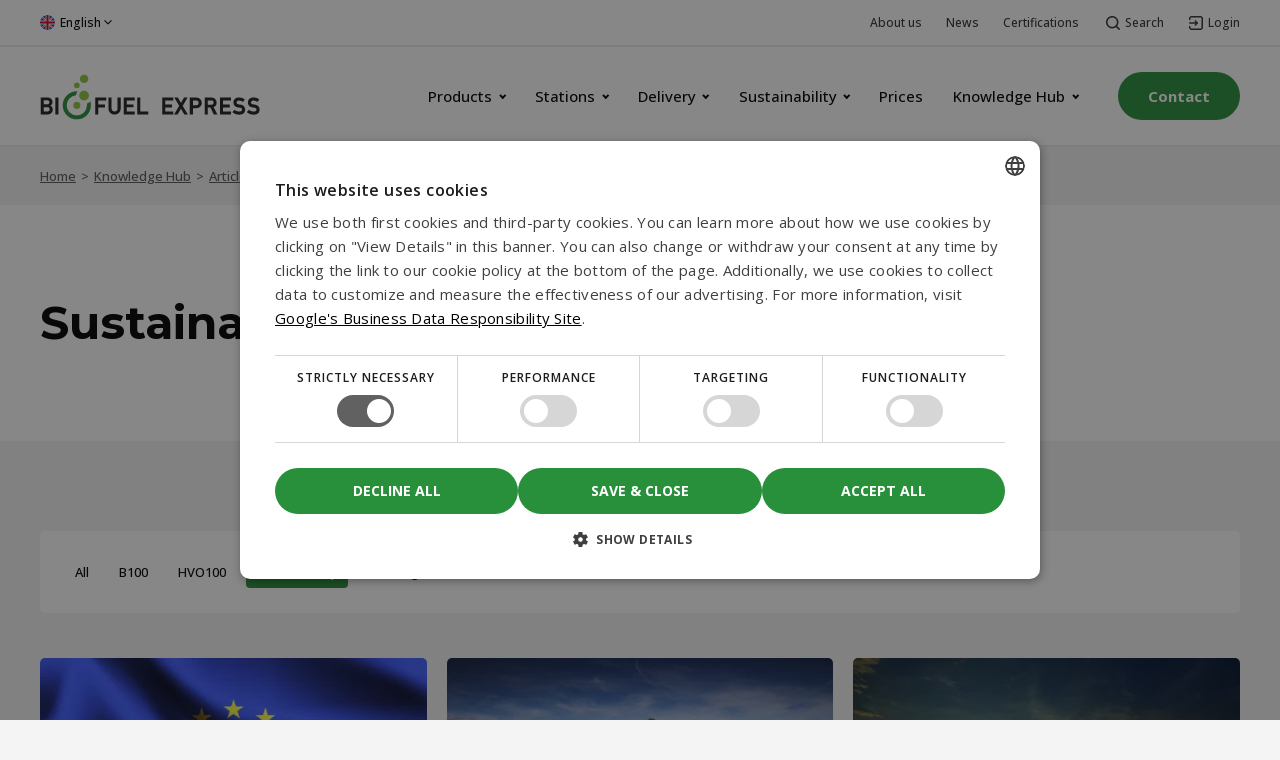

--- FILE ---
content_type: text/html; charset=UTF-8
request_url: https://biofuel-express.com/category/sustainability/
body_size: 28179
content:
<!DOCTYPE html>
<html lang="en-GB" prefix="og: https://ogp.me/ns#" >
<head>
<meta charset="UTF-8">
<script type="text/javascript">
/* <![CDATA[ */
var gform;gform||(document.addEventListener("gform_main_scripts_loaded",function(){gform.scriptsLoaded=!0}),document.addEventListener("gform/theme/scripts_loaded",function(){gform.themeScriptsLoaded=!0}),window.addEventListener("DOMContentLoaded",function(){gform.domLoaded=!0}),gform={domLoaded:!1,scriptsLoaded:!1,themeScriptsLoaded:!1,isFormEditor:()=>"function"==typeof InitializeEditor,callIfLoaded:function(o){return!(!gform.domLoaded||!gform.scriptsLoaded||!gform.themeScriptsLoaded&&!gform.isFormEditor()||(gform.isFormEditor()&&console.warn("The use of gform.initializeOnLoaded() is deprecated in the form editor context and will be removed in Gravity Forms 3.1."),o(),0))},initializeOnLoaded:function(o){gform.callIfLoaded(o)||(document.addEventListener("gform_main_scripts_loaded",()=>{gform.scriptsLoaded=!0,gform.callIfLoaded(o)}),document.addEventListener("gform/theme/scripts_loaded",()=>{gform.themeScriptsLoaded=!0,gform.callIfLoaded(o)}),window.addEventListener("DOMContentLoaded",()=>{gform.domLoaded=!0,gform.callIfLoaded(o)}))},hooks:{action:{},filter:{}},addAction:function(o,r,e,t){gform.addHook("action",o,r,e,t)},addFilter:function(o,r,e,t){gform.addHook("filter",o,r,e,t)},doAction:function(o){gform.doHook("action",o,arguments)},applyFilters:function(o){return gform.doHook("filter",o,arguments)},removeAction:function(o,r){gform.removeHook("action",o,r)},removeFilter:function(o,r,e){gform.removeHook("filter",o,r,e)},addHook:function(o,r,e,t,n){null==gform.hooks[o][r]&&(gform.hooks[o][r]=[]);var d=gform.hooks[o][r];null==n&&(n=r+"_"+d.length),gform.hooks[o][r].push({tag:n,callable:e,priority:t=null==t?10:t})},doHook:function(r,o,e){var t;if(e=Array.prototype.slice.call(e,1),null!=gform.hooks[r][o]&&((o=gform.hooks[r][o]).sort(function(o,r){return o.priority-r.priority}),o.forEach(function(o){"function"!=typeof(t=o.callable)&&(t=window[t]),"action"==r?t.apply(null,e):e[0]=t.apply(null,e)})),"filter"==r)return e[0]},removeHook:function(o,r,t,n){var e;null!=gform.hooks[o][r]&&(e=(e=gform.hooks[o][r]).filter(function(o,r,e){return!!(null!=n&&n!=o.tag||null!=t&&t!=o.priority)}),gform.hooks[o][r]=e)}});
/* ]]> */
</script>

<meta name="viewport" content="width=device-width, initial-scale=1.0">
<!-- WP_HEAD() START -->
<script type="text/javascript" charset="UTF-8" src="//cdn.cookie-script.com/s/5c3cede2158c2353cdeb75ab032ad74d.js" data-rocket-defer defer></script>
<script type="text/javascript" src="https://biofuel-express.com/wp-admin/admin-ajax.php?action=pll_xdata_check&#038;redirect=https%3A%2F%2Fbiofuel-express.com%2Fcategory%2Fsustainability%2F&#038;nonce=09164e62b2" async></script><link rel="preload" as="style" href="https://fonts.googleapis.com/css?family=Open+Sans:100,200,300,400,500,600,700,800,900|Montserrat:100,200,300,400,500,600,700,800,900" >
<link rel="stylesheet" href="https://fonts.googleapis.com/css?family=Open+Sans:100,200,300,400,500,600,700,800,900|Montserrat:100,200,300,400,500,600,700,800,900">
<link rel="alternate" href="https://biofuel-express.com/category/sustainability/" hreflang="en" />
<link rel="alternate" href="https://biofuel-express.dk/category/sustainability/" hreflang="da" />
<link rel="alternate" href="https://biofuel-express.de/category/sustainability/" hreflang="de-DE" />
<link rel="alternate" href="https://biofuel-express.no/category/sustainability/" hreflang="nb" />
<link rel="alternate" href="https://biofuel-express.se/category/sustainability/" hreflang="sv" />
<link rel="alternate" href="https://biofuel-express.at/category/sustainability/" hreflang="de-AT" />

		<!-- Meta Tag Manager -->
		<meta name="viewport" content="width=device-width, initial-scale=1, maximum-scale=1" />
		<!-- / Meta Tag Manager -->

<!-- Search Engine Optimization by Rank Math - https://rankmath.com/ -->
<title>Sustainability | Biofuel Express</title>
<link data-rocket-prefetch href="https://www.gstatic.com" rel="dns-prefetch">
<link data-rocket-prefetch href="https://www.googletagmanager.com" rel="dns-prefetch">
<link data-rocket-prefetch href="https://cdn.cookie-script.com" rel="dns-prefetch">
<link data-rocket-prefetch href="https://fonts.googleapis.com" rel="dns-prefetch">
<link data-rocket-prefetch href="https://biofuel-express.dk" rel="dns-prefetch">
<link data-rocket-prefetch href="https://biofuel-express.de" rel="dns-prefetch">
<link data-rocket-prefetch href="https://biofuel-express.no" rel="dns-prefetch">
<link data-rocket-prefetch href="https://biofuel-express.se" rel="dns-prefetch">
<link data-rocket-prefetch href="https://biofuel-express.at" rel="dns-prefetch">
<link data-rocket-prefetch href="https://cdn.biofuel-express.com" rel="dns-prefetch">
<link data-rocket-prefetch href="https://www.google.com" rel="dns-prefetch">
<link crossorigin data-rocket-preload as="font" href="https://fonts.gstatic.com/s/opensans/v44/memvYaGs126MiZpBA-UvWbX2vVnXBbObj2OVTS-mu0SC55I.woff2" rel="preload">
<link crossorigin data-rocket-preload as="font" href="https://fonts.gstatic.com/s/montserrat/v31/JTUSjIg1_i6t8kCHKm459WlhyyTh89Y.woff2" rel="preload"><link rel="preload" data-rocket-preload as="image" href="https://cdn.biofuel-express.com/wp-content/uploads/2023/11/biofuel-express-logo.svg" fetchpriority="high">
<meta name="robots" content="follow, index, max-snippet:-1, max-video-preview:-1, max-image-preview:large"/>
<link rel="canonical" href="https://biofuel-express.com/category/sustainability/" />
<link rel="next" href="https://biofuel-express.com/category/sustainability/page/2/" />
<meta property="og:locale" content="en_GB" />
<meta property="og:type" content="article" />
<meta property="og:locale:alternate" content="da_DK" />
<meta property="og:locale:alternate" content="de_DE" />
<meta property="og:locale:alternate" content="nb_NO" />
<meta property="og:locale:alternate" content="sv_SE" />
<meta property="og:title" content="Sustainability | Biofuel Express" />
<meta property="og:url" content="https://biofuel-express.com/category/sustainability/" />
<meta property="og:site_name" content="Biofuel Express" />
<meta name="twitter:card" content="summary_large_image" />
<meta name="twitter:title" content="Sustainability | Biofuel Express" />
<script type="application/ld+json" class="rank-math-schema">{"@context":"https://schema.org","@graph":[{"@type":"Organization","@id":"https://biofuel-express.com/#organization","name":"Biofuel Express"},{"@type":"WebSite","@id":"https://biofuel-express.com/#website","url":"https://biofuel-express.com","name":"Biofuel Express","publisher":{"@id":"https://biofuel-express.com/#organization"},"inLanguage":"en-GB"},{"@type":"BreadcrumbList","@id":"https://biofuel-express.com/category/sustainability/#breadcrumb","itemListElement":[{"@type":"ListItem","position":"1","item":{"@id":"https://biofuel-express.com/","name":"Home"}},{"@type":"ListItem","position":"2","item":{"@id":"https://biofuel-express.com/knowledge-hub/","name":"Knowledge Hub"}},{"@type":"ListItem","position":"3","item":{"@id":"https://biofuel-express.com/knowledge-hub/articles/","name":"Articles"}},{"@type":"ListItem","position":"4","item":{"@id":"https://biofuel-express.com/category/sustainability/","name":"Sustainability"}}]},{"@type":"CollectionPage","@id":"https://biofuel-express.com/category/sustainability/#webpage","url":"https://biofuel-express.com/category/sustainability/","name":"Sustainability | Biofuel Express","isPartOf":{"@id":"https://biofuel-express.com/#website"},"inLanguage":"en-GB","breadcrumb":{"@id":"https://biofuel-express.com/category/sustainability/#breadcrumb"}}]}</script>
<!-- /Rank Math WordPress SEO plugin -->

<link rel='preconnect' href='https://cdn.biofuel-express.com' />
<link rel="alternate" type="application/rss+xml" title="Biofuel Express &raquo; Sustainability Category Feed" href="https://biofuel-express.com/category/sustainability/feed/" />
<style type="text/css">.brave_popup{display:none}</style><script data-no-optimize="1"> var brave_popup_data = {}; var bravepop_emailValidation=false; var brave_popup_videos = {};  var brave_popup_formData = {};var brave_popup_adminUser = false; var brave_popup_pageInfo = {"type":"category","pageID":154,"singleType":""};  var bravepop_emailSuggestions={};</script><style id='wp-img-auto-sizes-contain-inline-css' type='text/css'>
img:is([sizes=auto i],[sizes^="auto," i]){contain-intrinsic-size:3000px 1500px}
/*# sourceURL=wp-img-auto-sizes-contain-inline-css */
</style>
<style id='wp-block-library-inline-css' type='text/css'>
:root{--wp-block-synced-color:#7a00df;--wp-block-synced-color--rgb:122,0,223;--wp-bound-block-color:var(--wp-block-synced-color);--wp-editor-canvas-background:#ddd;--wp-admin-theme-color:#007cba;--wp-admin-theme-color--rgb:0,124,186;--wp-admin-theme-color-darker-10:#006ba1;--wp-admin-theme-color-darker-10--rgb:0,107,160.5;--wp-admin-theme-color-darker-20:#005a87;--wp-admin-theme-color-darker-20--rgb:0,90,135;--wp-admin-border-width-focus:2px}@media (min-resolution:192dpi){:root{--wp-admin-border-width-focus:1.5px}}.wp-element-button{cursor:pointer}:root .has-very-light-gray-background-color{background-color:#eee}:root .has-very-dark-gray-background-color{background-color:#313131}:root .has-very-light-gray-color{color:#eee}:root .has-very-dark-gray-color{color:#313131}:root .has-vivid-green-cyan-to-vivid-cyan-blue-gradient-background{background:linear-gradient(135deg,#00d084,#0693e3)}:root .has-purple-crush-gradient-background{background:linear-gradient(135deg,#34e2e4,#4721fb 50%,#ab1dfe)}:root .has-hazy-dawn-gradient-background{background:linear-gradient(135deg,#faaca8,#dad0ec)}:root .has-subdued-olive-gradient-background{background:linear-gradient(135deg,#fafae1,#67a671)}:root .has-atomic-cream-gradient-background{background:linear-gradient(135deg,#fdd79a,#004a59)}:root .has-nightshade-gradient-background{background:linear-gradient(135deg,#330968,#31cdcf)}:root .has-midnight-gradient-background{background:linear-gradient(135deg,#020381,#2874fc)}:root{--wp--preset--font-size--normal:16px;--wp--preset--font-size--huge:42px}.has-regular-font-size{font-size:1em}.has-larger-font-size{font-size:2.625em}.has-normal-font-size{font-size:var(--wp--preset--font-size--normal)}.has-huge-font-size{font-size:var(--wp--preset--font-size--huge)}.has-text-align-center{text-align:center}.has-text-align-left{text-align:left}.has-text-align-right{text-align:right}.has-fit-text{white-space:nowrap!important}#end-resizable-editor-section{display:none}.aligncenter{clear:both}.items-justified-left{justify-content:flex-start}.items-justified-center{justify-content:center}.items-justified-right{justify-content:flex-end}.items-justified-space-between{justify-content:space-between}.screen-reader-text{border:0;clip-path:inset(50%);height:1px;margin:-1px;overflow:hidden;padding:0;position:absolute;width:1px;word-wrap:normal!important}.screen-reader-text:focus{background-color:#ddd;clip-path:none;color:#444;display:block;font-size:1em;height:auto;left:5px;line-height:normal;padding:15px 23px 14px;text-decoration:none;top:5px;width:auto;z-index:100000}html :where(.has-border-color){border-style:solid}html :where([style*=border-top-color]){border-top-style:solid}html :where([style*=border-right-color]){border-right-style:solid}html :where([style*=border-bottom-color]){border-bottom-style:solid}html :where([style*=border-left-color]){border-left-style:solid}html :where([style*=border-width]){border-style:solid}html :where([style*=border-top-width]){border-top-style:solid}html :where([style*=border-right-width]){border-right-style:solid}html :where([style*=border-bottom-width]){border-bottom-style:solid}html :where([style*=border-left-width]){border-left-style:solid}html :where(img[class*=wp-image-]){height:auto;max-width:100%}:where(figure){margin:0 0 1em}html :where(.is-position-sticky){--wp-admin--admin-bar--position-offset:var(--wp-admin--admin-bar--height,0px)}@media screen and (max-width:600px){html :where(.is-position-sticky){--wp-admin--admin-bar--position-offset:0px}}

/*# sourceURL=wp-block-library-inline-css */
</style><style id='global-styles-inline-css' type='text/css'>
:root{--wp--preset--aspect-ratio--square: 1;--wp--preset--aspect-ratio--4-3: 4/3;--wp--preset--aspect-ratio--3-4: 3/4;--wp--preset--aspect-ratio--3-2: 3/2;--wp--preset--aspect-ratio--2-3: 2/3;--wp--preset--aspect-ratio--16-9: 16/9;--wp--preset--aspect-ratio--9-16: 9/16;--wp--preset--color--black: #000000;--wp--preset--color--cyan-bluish-gray: #abb8c3;--wp--preset--color--white: #ffffff;--wp--preset--color--pale-pink: #f78da7;--wp--preset--color--vivid-red: #cf2e2e;--wp--preset--color--luminous-vivid-orange: #ff6900;--wp--preset--color--luminous-vivid-amber: #fcb900;--wp--preset--color--light-green-cyan: #7bdcb5;--wp--preset--color--vivid-green-cyan: #00d084;--wp--preset--color--pale-cyan-blue: #8ed1fc;--wp--preset--color--vivid-cyan-blue: #0693e3;--wp--preset--color--vivid-purple: #9b51e0;--wp--preset--gradient--vivid-cyan-blue-to-vivid-purple: linear-gradient(135deg,rgb(6,147,227) 0%,rgb(155,81,224) 100%);--wp--preset--gradient--light-green-cyan-to-vivid-green-cyan: linear-gradient(135deg,rgb(122,220,180) 0%,rgb(0,208,130) 100%);--wp--preset--gradient--luminous-vivid-amber-to-luminous-vivid-orange: linear-gradient(135deg,rgb(252,185,0) 0%,rgb(255,105,0) 100%);--wp--preset--gradient--luminous-vivid-orange-to-vivid-red: linear-gradient(135deg,rgb(255,105,0) 0%,rgb(207,46,46) 100%);--wp--preset--gradient--very-light-gray-to-cyan-bluish-gray: linear-gradient(135deg,rgb(238,238,238) 0%,rgb(169,184,195) 100%);--wp--preset--gradient--cool-to-warm-spectrum: linear-gradient(135deg,rgb(74,234,220) 0%,rgb(151,120,209) 20%,rgb(207,42,186) 40%,rgb(238,44,130) 60%,rgb(251,105,98) 80%,rgb(254,248,76) 100%);--wp--preset--gradient--blush-light-purple: linear-gradient(135deg,rgb(255,206,236) 0%,rgb(152,150,240) 100%);--wp--preset--gradient--blush-bordeaux: linear-gradient(135deg,rgb(254,205,165) 0%,rgb(254,45,45) 50%,rgb(107,0,62) 100%);--wp--preset--gradient--luminous-dusk: linear-gradient(135deg,rgb(255,203,112) 0%,rgb(199,81,192) 50%,rgb(65,88,208) 100%);--wp--preset--gradient--pale-ocean: linear-gradient(135deg,rgb(255,245,203) 0%,rgb(182,227,212) 50%,rgb(51,167,181) 100%);--wp--preset--gradient--electric-grass: linear-gradient(135deg,rgb(202,248,128) 0%,rgb(113,206,126) 100%);--wp--preset--gradient--midnight: linear-gradient(135deg,rgb(2,3,129) 0%,rgb(40,116,252) 100%);--wp--preset--font-size--small: 13px;--wp--preset--font-size--medium: 20px;--wp--preset--font-size--large: 36px;--wp--preset--font-size--x-large: 42px;--wp--preset--spacing--20: 0.44rem;--wp--preset--spacing--30: 0.67rem;--wp--preset--spacing--40: 1rem;--wp--preset--spacing--50: 1.5rem;--wp--preset--spacing--60: 2.25rem;--wp--preset--spacing--70: 3.38rem;--wp--preset--spacing--80: 5.06rem;--wp--preset--shadow--natural: 6px 6px 9px rgba(0, 0, 0, 0.2);--wp--preset--shadow--deep: 12px 12px 50px rgba(0, 0, 0, 0.4);--wp--preset--shadow--sharp: 6px 6px 0px rgba(0, 0, 0, 0.2);--wp--preset--shadow--outlined: 6px 6px 0px -3px rgb(255, 255, 255), 6px 6px rgb(0, 0, 0);--wp--preset--shadow--crisp: 6px 6px 0px rgb(0, 0, 0);}:where(.is-layout-flex){gap: 0.5em;}:where(.is-layout-grid){gap: 0.5em;}body .is-layout-flex{display: flex;}.is-layout-flex{flex-wrap: wrap;align-items: center;}.is-layout-flex > :is(*, div){margin: 0;}body .is-layout-grid{display: grid;}.is-layout-grid > :is(*, div){margin: 0;}:where(.wp-block-columns.is-layout-flex){gap: 2em;}:where(.wp-block-columns.is-layout-grid){gap: 2em;}:where(.wp-block-post-template.is-layout-flex){gap: 1.25em;}:where(.wp-block-post-template.is-layout-grid){gap: 1.25em;}.has-black-color{color: var(--wp--preset--color--black) !important;}.has-cyan-bluish-gray-color{color: var(--wp--preset--color--cyan-bluish-gray) !important;}.has-white-color{color: var(--wp--preset--color--white) !important;}.has-pale-pink-color{color: var(--wp--preset--color--pale-pink) !important;}.has-vivid-red-color{color: var(--wp--preset--color--vivid-red) !important;}.has-luminous-vivid-orange-color{color: var(--wp--preset--color--luminous-vivid-orange) !important;}.has-luminous-vivid-amber-color{color: var(--wp--preset--color--luminous-vivid-amber) !important;}.has-light-green-cyan-color{color: var(--wp--preset--color--light-green-cyan) !important;}.has-vivid-green-cyan-color{color: var(--wp--preset--color--vivid-green-cyan) !important;}.has-pale-cyan-blue-color{color: var(--wp--preset--color--pale-cyan-blue) !important;}.has-vivid-cyan-blue-color{color: var(--wp--preset--color--vivid-cyan-blue) !important;}.has-vivid-purple-color{color: var(--wp--preset--color--vivid-purple) !important;}.has-black-background-color{background-color: var(--wp--preset--color--black) !important;}.has-cyan-bluish-gray-background-color{background-color: var(--wp--preset--color--cyan-bluish-gray) !important;}.has-white-background-color{background-color: var(--wp--preset--color--white) !important;}.has-pale-pink-background-color{background-color: var(--wp--preset--color--pale-pink) !important;}.has-vivid-red-background-color{background-color: var(--wp--preset--color--vivid-red) !important;}.has-luminous-vivid-orange-background-color{background-color: var(--wp--preset--color--luminous-vivid-orange) !important;}.has-luminous-vivid-amber-background-color{background-color: var(--wp--preset--color--luminous-vivid-amber) !important;}.has-light-green-cyan-background-color{background-color: var(--wp--preset--color--light-green-cyan) !important;}.has-vivid-green-cyan-background-color{background-color: var(--wp--preset--color--vivid-green-cyan) !important;}.has-pale-cyan-blue-background-color{background-color: var(--wp--preset--color--pale-cyan-blue) !important;}.has-vivid-cyan-blue-background-color{background-color: var(--wp--preset--color--vivid-cyan-blue) !important;}.has-vivid-purple-background-color{background-color: var(--wp--preset--color--vivid-purple) !important;}.has-black-border-color{border-color: var(--wp--preset--color--black) !important;}.has-cyan-bluish-gray-border-color{border-color: var(--wp--preset--color--cyan-bluish-gray) !important;}.has-white-border-color{border-color: var(--wp--preset--color--white) !important;}.has-pale-pink-border-color{border-color: var(--wp--preset--color--pale-pink) !important;}.has-vivid-red-border-color{border-color: var(--wp--preset--color--vivid-red) !important;}.has-luminous-vivid-orange-border-color{border-color: var(--wp--preset--color--luminous-vivid-orange) !important;}.has-luminous-vivid-amber-border-color{border-color: var(--wp--preset--color--luminous-vivid-amber) !important;}.has-light-green-cyan-border-color{border-color: var(--wp--preset--color--light-green-cyan) !important;}.has-vivid-green-cyan-border-color{border-color: var(--wp--preset--color--vivid-green-cyan) !important;}.has-pale-cyan-blue-border-color{border-color: var(--wp--preset--color--pale-cyan-blue) !important;}.has-vivid-cyan-blue-border-color{border-color: var(--wp--preset--color--vivid-cyan-blue) !important;}.has-vivid-purple-border-color{border-color: var(--wp--preset--color--vivid-purple) !important;}.has-vivid-cyan-blue-to-vivid-purple-gradient-background{background: var(--wp--preset--gradient--vivid-cyan-blue-to-vivid-purple) !important;}.has-light-green-cyan-to-vivid-green-cyan-gradient-background{background: var(--wp--preset--gradient--light-green-cyan-to-vivid-green-cyan) !important;}.has-luminous-vivid-amber-to-luminous-vivid-orange-gradient-background{background: var(--wp--preset--gradient--luminous-vivid-amber-to-luminous-vivid-orange) !important;}.has-luminous-vivid-orange-to-vivid-red-gradient-background{background: var(--wp--preset--gradient--luminous-vivid-orange-to-vivid-red) !important;}.has-very-light-gray-to-cyan-bluish-gray-gradient-background{background: var(--wp--preset--gradient--very-light-gray-to-cyan-bluish-gray) !important;}.has-cool-to-warm-spectrum-gradient-background{background: var(--wp--preset--gradient--cool-to-warm-spectrum) !important;}.has-blush-light-purple-gradient-background{background: var(--wp--preset--gradient--blush-light-purple) !important;}.has-blush-bordeaux-gradient-background{background: var(--wp--preset--gradient--blush-bordeaux) !important;}.has-luminous-dusk-gradient-background{background: var(--wp--preset--gradient--luminous-dusk) !important;}.has-pale-ocean-gradient-background{background: var(--wp--preset--gradient--pale-ocean) !important;}.has-electric-grass-gradient-background{background: var(--wp--preset--gradient--electric-grass) !important;}.has-midnight-gradient-background{background: var(--wp--preset--gradient--midnight) !important;}.has-small-font-size{font-size: var(--wp--preset--font-size--small) !important;}.has-medium-font-size{font-size: var(--wp--preset--font-size--medium) !important;}.has-large-font-size{font-size: var(--wp--preset--font-size--large) !important;}.has-x-large-font-size{font-size: var(--wp--preset--font-size--x-large) !important;}
/*# sourceURL=global-styles-inline-css */
</style>

<style id='classic-theme-styles-inline-css' type='text/css'>
/*! This file is auto-generated */
.wp-block-button__link{color:#fff;background-color:#32373c;border-radius:9999px;box-shadow:none;text-decoration:none;padding:calc(.667em + 2px) calc(1.333em + 2px);font-size:1.125em}.wp-block-file__button{background:#32373c;color:#fff;text-decoration:none}
/*# sourceURL=/wp-includes/css/classic-themes.min.css */
</style>
<link rel='stylesheet' id='oxygen-css' href='https://biofuel-express.com/wp-content/plugins/oxygen/component-framework/oxygen.css?ver=4.9.4' type='text/css' media='all' />
<link rel='stylesheet' id='swiper-css-css' href='https://biofuel-express.com/wp-content/plugins/resource-enqueuer/swiper/swiper-bundle.min.css?ver=6.9' type='text/css' media='all' />
<link rel='stylesheet' id='search-filter-plugin-styles-css' href='https://biofuel-express.com/wp-content/plugins/search-filter-pro/public/assets/css/search-filter.min.css?ver=2.5.19' type='text/css' media='all' />
<link rel='stylesheet' id='tablepress-default-css' href='https://biofuel-express.com/wp-content/plugins/tablepress/css/build/default.css?ver=3.2.5' type='text/css' media='all' />
<script type="text/javascript" src="https://cdn.biofuel-express.com/wp-includes/js/jquery/jquery.min.js?ver=3.7.1" id="jquery-core-js" data-rocket-defer defer></script>
<script type="text/javascript" id="search-filter-plugin-build-js-extra">
/* <![CDATA[ */
var SF_LDATA = {"ajax_url":"https://biofuel-express.com/wp-admin/admin-ajax.php","home_url":"https://biofuel-express.com/","extensions":[]};
//# sourceURL=search-filter-plugin-build-js-extra
/* ]]> */
</script>
<script type="text/javascript" src="https://biofuel-express.com/wp-content/plugins/search-filter-pro/public/assets/js/search-filter-build.min.js?ver=2.5.19" id="search-filter-plugin-build-js" data-rocket-defer defer></script>
<script type="text/javascript" src="https://biofuel-express.com/wp-content/plugins/search-filter-pro/public/assets/js/chosen.jquery.min.js?ver=2.5.19" id="search-filter-plugin-chosen-js" data-rocket-defer defer></script>
<link rel="https://api.w.org/" href="https://biofuel-express.com/wp-json/" /><link rel="alternate" title="JSON" type="application/json" href="https://biofuel-express.com/wp-json/wp/v2/categories/154" /><link rel="EditURI" type="application/rsd+xml" title="RSD" href="https://biofuel-express.com/xmlrpc.php?rsd" />
<meta name="generator" content="WordPress 6.9" />
<script type="application/ld+json">
{
    "@context": "https://schema.org",
    "@type": "Organization",
    "areaServed": {
        "@type": "Place",
        "name": "Worldwide"
    }
}
</script>

<!-- Google Tag Manager -->
<script>(function(w,d,s,l,i){w[l]=w[l]||[];w[l].push({'gtm.start':
new Date().getTime(),event:'gtm.js'});var f=d.getElementsByTagName(s)[0],
j=d.createElement(s),dl=l!='dataLayer'?'&l='+l:'';j.async=true;j.src=
'https://www.googletagmanager.com/gtm.js?id='+i+dl;f.parentNode.insertBefore(j,f);
})(window,document,'script','dataLayer','GTM-PGRVG3K5');</script>
<!-- End Google Tag Manager -->
<link rel="icon" href="https://cdn.biofuel-express.com/wp-content/uploads/2023/11/cropped-biofuel-express-favicon-32x32.png" sizes="32x32" />
<link rel="icon" href="https://cdn.biofuel-express.com/wp-content/uploads/2023/11/cropped-biofuel-express-favicon-192x192.png" sizes="192x192" />
<link rel="apple-touch-icon" href="https://cdn.biofuel-express.com/wp-content/uploads/2023/11/cropped-biofuel-express-favicon-180x180.png" />
<meta name="msapplication-TileImage" content="https://cdn.biofuel-express.com/wp-content/uploads/2023/11/cropped-biofuel-express-favicon-270x270.png" />
<link rel='stylesheet' id='oxygen-cache-11-css' href='//biofuel-express.com/wp-content/uploads/oxygen/css/11.css?cache=1765199363&#038;ver=6.9' type='text/css' media='all' />
<link rel='stylesheet' id='oxygen-cache-35823-css' href='//biofuel-express.com/wp-content/uploads/oxygen/css/35823.css?cache=1757659249&#038;ver=6.9' type='text/css' media='all' />
<link rel='stylesheet' id='oxygen-universal-styles-css' href='//biofuel-express.dk/wp-content/uploads/oxygen/css/universal.css?cache=1768221865&#038;ver=6.9' type='text/css' media='all' />
<noscript><style id="rocket-lazyload-nojs-css">.rll-youtube-player, [data-lazy-src]{display:none !important;}</style></noscript><!-- END OF WP_HEAD() -->
<link rel='stylesheet' id='gform_basic-css' href='https://biofuel-express.com/wp-content/plugins/gravityforms/assets/css/dist/basic.min.css?ver=2.9.25' type='text/css' media='all' />
<link rel='stylesheet' id='gform_theme_components-css' href='https://biofuel-express.com/wp-content/plugins/gravityforms/assets/css/dist/theme-components.min.css?ver=2.9.25' type='text/css' media='all' />
<link rel='stylesheet' id='gform_theme-css' href='https://biofuel-express.com/wp-content/plugins/gravityforms/assets/css/dist/theme.min.css?ver=2.9.25' type='text/css' media='all' />
<link rel='stylesheet' id='bravepop_front_css-css' href='https://biofuel-express.com/wp-content/plugins/bravepopup-pro/assets/css/frontend.min.css?ver=6.9' type='text/css' media='all' />
<meta name="generator" content="WP Rocket 3.20.2" data-wpr-features="wpr_defer_js wpr_lazyload_images wpr_preconnect_external_domains wpr_auto_preload_fonts wpr_oci" /></head>
<body class="archive category category-sustainability category-154 wp-theme-oxygen-is-not-a-theme  wp-embed-responsive oxygen-body" >




						<header id="_header-2-11" class="oxy-header-wrapper oxy-sticky-header oxy-overlay-header oxy-header page_header" ><div id="_header_row-12-11" class="oxygen-hide-in-sticky oxy-header-row header_top" ><div class="oxy-header-container"><div id="_header_left-13-11" class="oxy-header-left" ><div id="widget-89-11" class="ct-widget" ><div class="widget widget_nav_menu"><div class="menu-language-switcher-container"><ul id="menu-language-switcher" class="menu"><li id="menu-item-36207" class="pll-parent-menu-item menu-item menu-item-type-custom menu-item-object-custom menu-item-has-children menu-item-36207"><a href="#pll_switcher"><img src="/wp-content/polylang/en_GB.svg" alt="" /><span style="margin-left:0.3em;">English</span></a>
<ul class="sub-menu">
	<li id="menu-item-36207-da" class="lang-item lang-item-61 lang-item-da lang-item-first menu-item menu-item-type-custom menu-item-object-custom menu-item-36207-da"><a href="https://biofuel-express.dk/category/sustainability/" hreflang="da-DK" lang="da-DK"><img src="data:image/svg+xml,%3Csvg%20xmlns='http://www.w3.org/2000/svg'%20viewBox='0%200%200%200'%3E%3C/svg%3E" alt="" data-lazy-src="/wp-content/polylang/da_DK.svg" /><noscript><img src="/wp-content/polylang/da_DK.svg" alt="" /></noscript><span style="margin-left:0.3em;">Dansk</span></a></li>
	<li id="menu-item-36207-de" class="lang-item lang-item-65 lang-item-de menu-item menu-item-type-custom menu-item-object-custom menu-item-36207-de"><a href="https://biofuel-express.de/category/sustainability/" hreflang="de-DE" lang="de-DE"><img src="data:image/svg+xml,%3Csvg%20xmlns='http://www.w3.org/2000/svg'%20viewBox='0%200%200%200'%3E%3C/svg%3E" alt="" data-lazy-src="/wp-content/polylang/de_DE.svg" /><noscript><img src="/wp-content/polylang/de_DE.svg" alt="" /></noscript><span style="margin-left:0.3em;">Deutsch</span></a></li>
	<li id="menu-item-36207-nb" class="lang-item lang-item-69 lang-item-nb menu-item menu-item-type-custom menu-item-object-custom menu-item-36207-nb"><a href="https://biofuel-express.no/category/sustainability/" hreflang="nb-NO" lang="nb-NO"><img src="data:image/svg+xml,%3Csvg%20xmlns='http://www.w3.org/2000/svg'%20viewBox='0%200%200%200'%3E%3C/svg%3E" alt="" data-lazy-src="/wp-content/polylang/nb_NO.svg" /><noscript><img src="/wp-content/polylang/nb_NO.svg" alt="" /></noscript><span style="margin-left:0.3em;">Norsk Bokmål</span></a></li>
	<li id="menu-item-36207-sv" class="lang-item lang-item-73 lang-item-sv menu-item menu-item-type-custom menu-item-object-custom menu-item-36207-sv"><a href="https://biofuel-express.se/category/sustainability/" hreflang="sv-SE" lang="sv-SE"><img src="data:image/svg+xml,%3Csvg%20xmlns='http://www.w3.org/2000/svg'%20viewBox='0%200%200%200'%3E%3C/svg%3E" alt="" data-lazy-src="/wp-content/polylang/sv_SE.svg" /><noscript><img src="/wp-content/polylang/sv_SE.svg" alt="" /></noscript><span style="margin-left:0.3em;">Svenska</span></a></li>
	<li id="menu-item-36207-de-at" class="lang-item lang-item-77 lang-item-de-at menu-item menu-item-type-custom menu-item-object-custom menu-item-36207-de-at"><a href="https://biofuel-express.at/category/sustainability/" hreflang="de-AT" lang="de-AT"><img src="data:image/svg+xml,%3Csvg%20xmlns='http://www.w3.org/2000/svg'%20viewBox='0%200%200%200'%3E%3C/svg%3E" alt="" data-lazy-src="/wp-content/polylang/de_AT.svg" /><noscript><img src="/wp-content/polylang/de_AT.svg" alt="" /></noscript><span style="margin-left:0.3em;">Deutsch</span></a></li>
</ul>
</li>
</ul></div></div></div></div><div id="_header_center-14-11" class="oxy-header-center" ></div><div id="_header_right-15-11" class="oxy-header-right" ><nav id="_nav_menu-49-11" class="oxy-nav-menu top_menu oxy-nav-menu-dropdowns oxy-nav-menu-dropdown-arrow" ><div class='oxy-menu-toggle'><div class='oxy-nav-menu-hamburger-wrap'><div class='oxy-nav-menu-hamburger'><div class='oxy-nav-menu-hamburger-line'></div><div class='oxy-nav-menu-hamburger-line'></div><div class='oxy-nav-menu-hamburger-line'></div></div></div></div><div class="menu-top-menu-container"><ul id="menu-top-menu" class="oxy-nav-menu-list"><li id="menu-item-35726" class="menu-item menu-item-type-post_type menu-item-object-page menu-item-35726"><a href="https://biofuel-express.com/about-us/">About us</a></li>
<li id="menu-item-35953" class="menu-item menu-item-type-post_type menu-item-object-page menu-item-35953"><a href="https://biofuel-express.com/news/">News</a></li>
<li id="menu-item-35835" class="menu-item menu-item-type-post_type menu-item-object-page menu-item-35835"><a href="https://biofuel-express.com/certifications/">Certifications</a></li>
</ul></div></nav>
		<div id="-header-search-82-11" class="oxy-header-search " ><button aria-label="Open search" class="oxy-header-search_toggle oxy-header-search_toggle-open" data-prevent-scroll="false"><span class="oxy-header-search_toggle-text">Search</span><svg class="oxy-header-search_open-icon" id="open-header-search-82-11-icon"><use xlink:href="#Biofuelbiofuel-search"></use></svg></button><form role="search" method="get" class="oxy-header-search_form" action="https://biofuel-express.com/">
                    <div class="oxy-header-container">
                    <label>
                        <span class="screen-reader-text">Search for:</span>
                        <input  type="search" class="oxy-header-search_search-field" placeholder="Search here" value="" name="s" title="Search for:" />
                    </label><button aria-label="Close search" type=button class="oxy-header-search_toggle"><svg class="oxy-header-search_close-icon" id="close-header-search-82-11-icon"><use xlink:href="#Biofuelbiofuel-close"></use></svg></button><input type="submit" class="search-submit" value="Search" /></div></form></div>

		<a id="link-51-11" class="ct-link header-link" href="https://insight.biofuel-express.com/login" target="_blank"  ><div id="fancy_icon-53-11" class="ct-fancy-icon header-link-icon" ><svg id="svg-fancy_icon-53-11"><use xlink:href="#Biofuelbiofuel-login"></use></svg></div><div id="text_block-52-11" class="ct-text-block" >Login</div></a></div></div></div><div id="_header_row-3-11" class="oxy-header-row header_main" ><div class="oxy-header-container"><div id="_header_left-4-11" class="oxy-header-left" ><a id="link-17-11" class="ct-link header-logo-wrapper" href="https://biofuel-express.com/"   ><img fetchpriority="high"  id="image-18-11" alt="" src="https://cdn.biofuel-express.com/wp-content/uploads/2023/11/biofuel-express-logo.svg" class="ct-image header-logo" srcset="" sizes="(max-width: 234px) 100vw, 234px" /></a></div><div id="_header_center-5-11" class="oxy-header-center" ></div><div id="_header_right-6-11" class="oxy-header-right" ><nav id="_nav_menu-19-11" class="oxy-nav-menu main_menu oxy-nav-menu-dropdowns oxy-nav-menu-dropdown-arrow" ><div class='oxy-menu-toggle'><div class='oxy-nav-menu-hamburger-wrap'><div class='oxy-nav-menu-hamburger'><div class='oxy-nav-menu-hamburger-line'></div><div class='oxy-nav-menu-hamburger-line'></div><div class='oxy-nav-menu-hamburger-line'></div></div></div></div><div class="menu-primaer-menu-container"><ul id="menu-primaer-menu" class="oxy-nav-menu-list"><li id="menu-item-31" class="menu-item menu-item-type-post_type menu-item-object-page menu-item-has-children menu-item-31"><a href="https://biofuel-express.com/products/">Products</a>
<ul class="sub-menu">
	<li id="menu-item-54" class="menu-item menu-item-type-post_type menu-item-object-page menu-item-54"><a href="https://biofuel-express.com/products/hvo100-renewable-diesel/">HVO100 Renewable Diesel</a></li>
	<li id="menu-item-35608" class="menu-item menu-item-type-post_type menu-item-object-page menu-item-35608"><a href="https://biofuel-express.com/products/b100-biodiesel-rme-premium/">B100 Biodiesel RME Premium</a></li>
	<li id="menu-item-35607" class="menu-item menu-item-type-post_type menu-item-object-page menu-item-35607"><a href="https://biofuel-express.com/products/biogas/">Biogas</a></li>
	<li id="menu-item-35606" class="menu-item menu-item-type-post_type menu-item-object-page menu-item-35606"><a href="https://biofuel-express.com/products/diesel/">Diesel</a></li>
	<li id="menu-item-35605" class="menu-item menu-item-type-post_type menu-item-object-page menu-item-35605"><a href="https://biofuel-express.com/products/adblue/">AdBlue</a></li>
	<li id="menu-item-35850" class="menu-item menu-item-type-post_type menu-item-object-page menu-item-35850"><a href="https://biofuel-express.com/products/biofuel-express-insight/">Biofuel Express Insight</a></li>
	<li id="menu-item-38239" class="menu-item menu-item-type-post_type menu-item-object-page menu-item-38239"><a href="https://biofuel-express.com/products/fuel-app/">Biofuel Express Fuel App</a></li>
</ul>
</li>
<li id="menu-item-30" class="show-submenu menu-item menu-item-type-post_type menu-item-object-page menu-item-has-children menu-item-30"><a href="https://biofuel-express.com/stations/">Stations</a>
<ul class="sub-menu">
	<li id="menu-item-35837" class="menu-item menu-item-type-post_type menu-item-object-page menu-item-35837"><a href="https://biofuel-express.com/stations/">Find station</a></li>
	<li id="menu-item-35839" class="menu-item menu-item-type-custom menu-item-object-custom menu-item-35839"><a target="_blank" href="https://cdn.biofuel-express.com/wp-content/uploads/2024/01/Biofuel-Express-Station-Network.pdf">Download station map</a></li>
	<li id="menu-item-35875" class="menu-item menu-item-type-post_type menu-item-object-page menu-item-35875"><a href="https://biofuel-express.com/stations/order-card/">Order fuel card</a></li>
	<li id="menu-item-35937" class="menu-item menu-item-type-post_type menu-item-object-page menu-item-35937"><a href="https://biofuel-express.com/stations/mobile-stations/">Mobile Stations</a></li>
</ul>
</li>
<li id="menu-item-29" class="menu-item menu-item-type-post_type menu-item-object-page menu-item-has-children menu-item-29"><a href="https://biofuel-express.com/delivery/">Delivery</a>
<ul class="sub-menu">
	<li id="menu-item-36578" class="menu-item menu-item-type-post_type menu-item-object-page menu-item-36578"><a href="https://biofuel-express.com/delivery/direct-delivery/">Direct delivery</a></li>
	<li id="menu-item-36577" class="menu-item menu-item-type-post_type menu-item-object-page menu-item-36577"><a href="https://biofuel-express.com/delivery/automatic-delivery/">Automatic delivery</a></li>
	<li id="menu-item-36579" class="menu-item menu-item-type-post_type menu-item-object-page menu-item-36579"><a href="https://biofuel-express.com/delivery/fuel-equipment/">Fuel equipment</a></li>
</ul>
</li>
<li id="menu-item-37310" class="menu-item menu-item-type-post_type menu-item-object-page menu-item-has-children menu-item-37310"><a href="https://biofuel-express.com/sustainability/">Sustainability</a>
<ul class="sub-menu">
	<li id="menu-item-37312" class="menu-item menu-item-type-post_type menu-item-object-page menu-item-37312"><a href="https://biofuel-express.com/sustainability/sustainability-at-heart/">Sustainability at heart</a></li>
	<li id="menu-item-37311" class="menu-item menu-item-type-post_type menu-item-object-page menu-item-37311"><a href="https://biofuel-express.com/sustainability/reaching-your-goals/">Reaching your goals</a></li>
</ul>
</li>
<li id="menu-item-35927" class="menu-item menu-item-type-post_type menu-item-object-page menu-item-35927"><a href="https://biofuel-express.com/prices/">Prices</a></li>
<li id="menu-item-27" class="show-submenu menu-item menu-item-type-post_type menu-item-object-page menu-item-has-children menu-item-27"><a href="https://biofuel-express.com/knowledge-hub/">Knowledge Hub</a>
<ul class="sub-menu">
	<li id="menu-item-35795" class="menu-item menu-item-type-post_type menu-item-object-page current_page_parent menu-item-35795"><a href="https://biofuel-express.com/knowledge-hub/articles/">Articles</a></li>
	<li id="menu-item-35794" class="menu-item menu-item-type-post_type menu-item-object-page menu-item-35794"><a href="https://biofuel-express.com/knowledge-hub/documentation/">Documentation</a></li>
	<li id="menu-item-35878" class="menu-item menu-item-type-post_type menu-item-object-page menu-item-35878"><a href="https://biofuel-express.com/knowledge-hub/faq/">FAQ</a></li>
</ul>
</li>
</ul></div></nav><a id="link_button-20-11" class="ct-link-button button-primary" href="https://biofuel-express.com/contact/"   >Contact</a>
		<div id="-burger-trigger-59-11" class="oxy-burger-trigger " ><button aria-label="Open menu" data-touch="click"  class="hamburger hamburger--slider " type="button"><span class="hamburger-box"><span class="hamburger-inner"></span></span></button></div>

		</div></div></div></header>
				<script type="text/javascript">window.addEventListener('DOMContentLoaded', function() {
			jQuery(document).ready(function() {
				var selector = "#_header-2-11",
					scrollval = parseInt("100");
				if (!scrollval || scrollval < 1) {
											jQuery("body").css("margin-top", jQuery(selector).outerHeight());
						jQuery(selector).addClass("oxy-sticky-header-active");
									}
				else {
					var scrollTopOld = 0;
					jQuery(window).scroll(function() {
						if (!jQuery('body').hasClass('oxy-nav-menu-prevent-overflow')) {
							if (jQuery(this).scrollTop() > scrollval 
																) {
								if (
																		!jQuery(selector).hasClass("oxy-sticky-header-active")) {
									if (jQuery(selector).css('position')!='absolute') {
										jQuery("body").css("margin-top", jQuery(selector).outerHeight());
									}
									jQuery(selector)
										.addClass("oxy-sticky-header-active")
																			.addClass("oxy-sticky-header-fade-in");
																	}
							}
							else {
								jQuery(selector)
									.removeClass("oxy-sticky-header-fade-in")
									.removeClass("oxy-sticky-header-active");
								if (jQuery(selector).css('position')!='absolute') {
									jQuery("body").css("margin-top", "");
								}
							}
							scrollTopOld = jQuery(this).scrollTop();
						}
					})
				}
			});
		});</script><section id="section-80-11" class=" ct-section childpage-header" ><div  class="ct-section-inner-wrap"><nav aria-label="breadcrumbs" class="rank-math-breadcrumb"><p><a href="https://biofuel-express.com/">Home</a><span class="separator"> &gt; </span><a href="https://biofuel-express.com/knowledge-hub/">Knowledge Hub</a><span class="separator"> &gt; </span><a href="https://biofuel-express.com/knowledge-hub/articles/">Articles</a><span class="separator"> &gt; </span><span class="last">Sustainability</span></p></nav><div id="code_block-91-11" class="ct-code-block" ></div></div></section>
		<div id="-off-canvas-60-11" class="oxy-off-canvas mobile_menu " ><div  class="oxy-offcanvas_backdrop"></div><div id="-off-canvas-60-11-inner" class="offcanvas-inner oxy-inner-content" role="dialog" aria-label="offcanvas content" tabindex="0" data-start="false" data-click-outside="true" data-trigger-selector=".oxy-burger-trigger" data-esc="true" data-focus-selector=".offcanvas-inner" data-reset="400" data-hashclose="true" data-burger-sync="false" data-overflow="true" data-auto-aria="true" data-focus-trap="true" data-stagger="50" data-first-delay="100" data-stagger-menu="false" ><div id="widget-61-11" class="ct-widget" ><div class="widget widget_nav_menu"><div class="menu-primaer-menu-container"><ul id="menu-primaer-menu-1" class="menu"><li class="menu-item menu-item-type-post_type menu-item-object-page menu-item-has-children menu-item-31"><a href="https://biofuel-express.com/products/">Products</a>
<ul class="sub-menu">
	<li class="menu-item menu-item-type-post_type menu-item-object-page menu-item-54"><a href="https://biofuel-express.com/products/hvo100-renewable-diesel/">HVO100 Renewable Diesel</a></li>
	<li class="menu-item menu-item-type-post_type menu-item-object-page menu-item-35608"><a href="https://biofuel-express.com/products/b100-biodiesel-rme-premium/">B100 Biodiesel RME Premium</a></li>
	<li class="menu-item menu-item-type-post_type menu-item-object-page menu-item-35607"><a href="https://biofuel-express.com/products/biogas/">Biogas</a></li>
	<li class="menu-item menu-item-type-post_type menu-item-object-page menu-item-35606"><a href="https://biofuel-express.com/products/diesel/">Diesel</a></li>
	<li class="menu-item menu-item-type-post_type menu-item-object-page menu-item-35605"><a href="https://biofuel-express.com/products/adblue/">AdBlue</a></li>
	<li class="menu-item menu-item-type-post_type menu-item-object-page menu-item-35850"><a href="https://biofuel-express.com/products/biofuel-express-insight/">Biofuel Express Insight</a></li>
	<li class="menu-item menu-item-type-post_type menu-item-object-page menu-item-38239"><a href="https://biofuel-express.com/products/fuel-app/">Biofuel Express Fuel App</a></li>
</ul>
</li>
<li class="show-submenu menu-item menu-item-type-post_type menu-item-object-page menu-item-has-children menu-item-30"><a href="https://biofuel-express.com/stations/">Stations</a>
<ul class="sub-menu">
	<li class="menu-item menu-item-type-post_type menu-item-object-page menu-item-35837"><a href="https://biofuel-express.com/stations/">Find station</a></li>
	<li class="menu-item menu-item-type-custom menu-item-object-custom menu-item-35839"><a target="_blank" href="https://cdn.biofuel-express.com/wp-content/uploads/2024/01/Biofuel-Express-Station-Network.pdf">Download station map</a></li>
	<li class="menu-item menu-item-type-post_type menu-item-object-page menu-item-35875"><a href="https://biofuel-express.com/stations/order-card/">Order fuel card</a></li>
	<li class="menu-item menu-item-type-post_type menu-item-object-page menu-item-35937"><a href="https://biofuel-express.com/stations/mobile-stations/">Mobile Stations</a></li>
</ul>
</li>
<li class="menu-item menu-item-type-post_type menu-item-object-page menu-item-has-children menu-item-29"><a href="https://biofuel-express.com/delivery/">Delivery</a>
<ul class="sub-menu">
	<li class="menu-item menu-item-type-post_type menu-item-object-page menu-item-36578"><a href="https://biofuel-express.com/delivery/direct-delivery/">Direct delivery</a></li>
	<li class="menu-item menu-item-type-post_type menu-item-object-page menu-item-36577"><a href="https://biofuel-express.com/delivery/automatic-delivery/">Automatic delivery</a></li>
	<li class="menu-item menu-item-type-post_type menu-item-object-page menu-item-36579"><a href="https://biofuel-express.com/delivery/fuel-equipment/">Fuel equipment</a></li>
</ul>
</li>
<li class="menu-item menu-item-type-post_type menu-item-object-page menu-item-has-children menu-item-37310"><a href="https://biofuel-express.com/sustainability/">Sustainability</a>
<ul class="sub-menu">
	<li class="menu-item menu-item-type-post_type menu-item-object-page menu-item-37312"><a href="https://biofuel-express.com/sustainability/sustainability-at-heart/">Sustainability at heart</a></li>
	<li class="menu-item menu-item-type-post_type menu-item-object-page menu-item-37311"><a href="https://biofuel-express.com/sustainability/reaching-your-goals/">Reaching your goals</a></li>
</ul>
</li>
<li class="menu-item menu-item-type-post_type menu-item-object-page menu-item-35927"><a href="https://biofuel-express.com/prices/">Prices</a></li>
<li class="show-submenu menu-item menu-item-type-post_type menu-item-object-page menu-item-has-children menu-item-27"><a href="https://biofuel-express.com/knowledge-hub/">Knowledge Hub</a>
<ul class="sub-menu">
	<li class="menu-item menu-item-type-post_type menu-item-object-page current_page_parent menu-item-35795"><a href="https://biofuel-express.com/knowledge-hub/articles/">Articles</a></li>
	<li class="menu-item menu-item-type-post_type menu-item-object-page menu-item-35794"><a href="https://biofuel-express.com/knowledge-hub/documentation/">Documentation</a></li>
	<li class="menu-item menu-item-type-post_type menu-item-object-page menu-item-35878"><a href="https://biofuel-express.com/knowledge-hub/faq/">FAQ</a></li>
</ul>
</li>
</ul></div></div></div><div id="widget-87-11" class="ct-widget top_menu-mobile" ><div class="widget widget_nav_menu"><div class="menu-top-menu-container"><ul id="menu-top-menu-1" class="menu"><li class="menu-item menu-item-type-post_type menu-item-object-page menu-item-35726"><a href="https://biofuel-express.com/about-us/">About us</a></li>
<li class="menu-item menu-item-type-post_type menu-item-object-page menu-item-35953"><a href="https://biofuel-express.com/news/">News</a></li>
<li class="menu-item menu-item-type-post_type menu-item-object-page menu-item-35835"><a href="https://biofuel-express.com/certifications/">Certifications</a></li>
</ul></div></div></div></div></div>

		<section id="section-3-35823" class=" ct-section slim-section" ><div  class="ct-section-inner-wrap"><h1 id="headline-4-35823" class="ct-headline "><span id="span-86-35823" class="ct-span" >Sustainability</span></h1></div></section><section id="section-6-35823" class=" ct-section slim-section-top" ><div  class="ct-section-inner-wrap"><div id="div_block-247-35823" class="ct-div-block" ><ul class="blog_categories"><li class="cat_item"><a href="https://biofuel-express.com/knowledge-hub/articles/">All</a></li><li class="cat_item "><a href="https://biofuel-express.com/category/b100/"><span>B100</span></a></li><li class="cat_item "><a href="https://biofuel-express.com/category/hvo100/"><span>HVO100</span></a></li><li class="cat_item active"><a href="https://biofuel-express.com/category/sustainability/"><span>Sustainability</span></a></li><li class="cat_item "><a href="https://biofuel-express.com/category/uncategorized/"><span>Uncategorized</span></a></li></ul></div><div  id="_dynamic_list-7-35823" class="oxy-dynamic-list blog_archive"><div id="div_block-8-35823-1" class="ct-div-block" data-id="div_block-8-35823"><a id="link-9-35823-1" class="ct-link blog_article-wrapper" href="https://biofuel-express.com/how-csrds-double-materiality-requirement-affects-all-companies-large-and-small/" target="_self" data-id="link-9-35823"><article id="div_block-10-35823-1" class="ct-div-block blog_article" data-id="div_block-10-35823"><img id="image-11-35823-1" alt="" src="data:image/svg+xml,%3Csvg%20xmlns='http://www.w3.org/2000/svg'%20viewBox='0%200%200%200'%3E%3C/svg%3E" class="ct-image blog_article_image" data-lazy-srcset="https://cdn.biofuel-express.com/wp-content/uploads/2025/09/CSRD-hero-1-490x290.jpg 490w, https://cdn.biofuel-express.com/wp-content/uploads/2025/09/CSRD-hero-1-204x120.jpg 204w" data-lazy-sizes="(max-width: 490px) 100vw, 490px" data-id="image-11-35823" data-lazy-src="https://cdn.biofuel-express.com/wp-content/uploads/2025/09/CSRD-hero-1-490x290.jpg"><noscript><img id="image-11-35823-1" alt="" src="https://cdn.biofuel-express.com/wp-content/uploads/2025/09/CSRD-hero-1-490x290.jpg" class="ct-image blog_article_image" srcset="https://cdn.biofuel-express.com/wp-content/uploads/2025/09/CSRD-hero-1-490x290.jpg 490w, https://cdn.biofuel-express.com/wp-content/uploads/2025/09/CSRD-hero-1-204x120.jpg 204w" sizes="(max-width: 490px) 100vw, 490px" data-id="image-11-35823"></noscript><div id="text_block-12-35823-1" class="ct-text-block blog_article_date-mobile" data-id="text_block-12-35823"><span id="span-13-35823-1" class="ct-span" data-id="span-13-35823">29. Sep 2025</span></div><div id="div_block-14-35823-1" class="ct-div-block blog_article_content" data-id="div_block-14-35823"><div id="div_block-15-35823-1" class="ct-div-block blog_article_meta" data-id="div_block-15-35823"><div id="text_block-16-35823-1" class="ct-text-block blog_article_meta-date" data-id="text_block-16-35823"><span id="span-17-35823-1" class="ct-span" data-id="span-17-35823">29. September 2025</span></div><div id="code_block-18-35823-1" class="ct-code-block blog_article_meta-reading" data-id="code_block-18-35823">5 minutes read</div></div><h4 id="headline-19-35823-1" class="ct-headline blog_article_headline" data-id="headline-19-35823"><span id="span-20-35823-1" class="ct-span" data-id="span-20-35823">How CSRD&rsquo;s Double Materiality Requirement Affects All Companies &mdash; Large and Small</span></h4></div></article></a></div><div id="div_block-8-35823-2" class="ct-div-block" data-id="div_block-8-35823"><a id="link-9-35823-2" class="ct-link blog_article-wrapper" href="https://biofuel-express.com/climate-regulations-in-transport-2025-and-beyond/" target="_self" data-id="link-9-35823"><article id="div_block-10-35823-2" class="ct-div-block blog_article" data-id="div_block-10-35823"><img id="image-11-35823-2" alt="" src="data:image/svg+xml,%3Csvg%20xmlns='http://www.w3.org/2000/svg'%20viewBox='0%200%200%200'%3E%3C/svg%3E" class="ct-image blog_article_image" data-lazy-srcset="https://cdn.biofuel-express.com/wp-content/uploads/2025/08/HighwayTrucks-490x290.jpg 490w, https://cdn.biofuel-express.com/wp-content/uploads/2025/08/HighwayTrucks-204x120.jpg 204w" data-lazy-sizes="(max-width: 490px) 100vw, 490px" data-id="image-11-35823" data-lazy-src="https://cdn.biofuel-express.com/wp-content/uploads/2025/08/HighwayTrucks-490x290.jpg"><noscript><img id="image-11-35823-2" alt="" src="https://cdn.biofuel-express.com/wp-content/uploads/2025/08/HighwayTrucks-490x290.jpg" class="ct-image blog_article_image" srcset="https://cdn.biofuel-express.com/wp-content/uploads/2025/08/HighwayTrucks-490x290.jpg 490w, https://cdn.biofuel-express.com/wp-content/uploads/2025/08/HighwayTrucks-204x120.jpg 204w" sizes="(max-width: 490px) 100vw, 490px" data-id="image-11-35823"></noscript><div id="text_block-12-35823-2" class="ct-text-block blog_article_date-mobile" data-id="text_block-12-35823"><span id="span-13-35823-2" class="ct-span" data-id="span-13-35823">25. Aug 2025</span></div><div id="div_block-14-35823-2" class="ct-div-block blog_article_content" data-id="div_block-14-35823"><div id="div_block-15-35823-2" class="ct-div-block blog_article_meta" data-id="div_block-15-35823"><div id="text_block-16-35823-2" class="ct-text-block blog_article_meta-date" data-id="text_block-16-35823"><span id="span-17-35823-2" class="ct-span" data-id="span-17-35823">25. August 2025</span></div><div id="code_block-18-35823-2" class="ct-code-block blog_article_meta-reading" data-id="code_block-18-35823">1 minute read</div></div><h4 id="headline-19-35823-2" class="ct-headline blog_article_headline" data-id="headline-19-35823"><span id="span-20-35823-2" class="ct-span" data-id="span-20-35823">Climate Regulations in Transport &ndash; 2025 and Beyond</span></h4></div></article></a></div><div id="div_block-8-35823-3" class="ct-div-block" data-id="div_block-8-35823"><a id="link-9-35823-3" class="ct-link blog_article-wrapper" href="https://biofuel-express.com/from-diesel-to-hvo100-without-disruption/" target="_self" data-id="link-9-35823"><article id="div_block-10-35823-3" class="ct-div-block blog_article" data-id="div_block-10-35823"><img id="image-11-35823-3" alt="" src="data:image/svg+xml,%3Csvg%20xmlns='http://www.w3.org/2000/svg'%20viewBox='0%200%200%200'%3E%3C/svg%3E" class="ct-image blog_article_image" data-lazy-srcset="https://cdn.biofuel-express.com/wp-content/uploads/2025/08/AdobeStock_181856523-for-website-490x290.jpg 490w, https://cdn.biofuel-express.com/wp-content/uploads/2025/08/AdobeStock_181856523-for-website-204x120.jpg 204w" data-lazy-sizes="(max-width: 490px) 100vw, 490px" data-id="image-11-35823" data-lazy-src="https://cdn.biofuel-express.com/wp-content/uploads/2025/08/AdobeStock_181856523-for-website-490x290.jpg"><noscript><img id="image-11-35823-3" alt="" src="https://cdn.biofuel-express.com/wp-content/uploads/2025/08/AdobeStock_181856523-for-website-490x290.jpg" class="ct-image blog_article_image" srcset="https://cdn.biofuel-express.com/wp-content/uploads/2025/08/AdobeStock_181856523-for-website-490x290.jpg 490w, https://cdn.biofuel-express.com/wp-content/uploads/2025/08/AdobeStock_181856523-for-website-204x120.jpg 204w" sizes="(max-width: 490px) 100vw, 490px" data-id="image-11-35823"></noscript><div id="text_block-12-35823-3" class="ct-text-block blog_article_date-mobile" data-id="text_block-12-35823"><span id="span-13-35823-3" class="ct-span" data-id="span-13-35823">19. Aug 2025</span></div><div id="div_block-14-35823-3" class="ct-div-block blog_article_content" data-id="div_block-14-35823"><div id="div_block-15-35823-3" class="ct-div-block blog_article_meta" data-id="div_block-15-35823"><div id="text_block-16-35823-3" class="ct-text-block blog_article_meta-date" data-id="text_block-16-35823"><span id="span-17-35823-3" class="ct-span" data-id="span-17-35823">19. August 2025</span></div><div id="code_block-18-35823-3" class="ct-code-block blog_article_meta-reading" data-id="code_block-18-35823">1 minute read</div></div><h4 id="headline-19-35823-3" class="ct-headline blog_article_headline" data-id="headline-19-35823"><span id="span-20-35823-3" class="ct-span" data-id="span-20-35823">From Diesel to HVO100 &ndash; Download Our Guide</span></h4></div></article></a></div><div id="div_block-8-35823-4" class="ct-div-block" data-id="div_block-8-35823"><a id="link-9-35823-4" class="ct-link blog_article-wrapper" href="https://biofuel-express.com/are-you-really-receiving-a-valid-proof-of-sustainability-pos/" target="_self" data-id="link-9-35823"><article id="div_block-10-35823-4" class="ct-div-block blog_article" data-id="div_block-10-35823"><img id="image-11-35823-4" alt="" src="data:image/svg+xml,%3Csvg%20xmlns='http://www.w3.org/2000/svg'%20viewBox='0%200%200%200'%3E%3C/svg%3E" class="ct-image blog_article_image" data-lazy-srcset="https://cdn.biofuel-express.com/wp-content/uploads/2025/05/AdobeStock_383238974-small-490x290.jpg 490w, https://cdn.biofuel-express.com/wp-content/uploads/2025/05/AdobeStock_383238974-small-204x120.jpg 204w" data-lazy-sizes="(max-width: 490px) 100vw, 490px" data-id="image-11-35823" data-lazy-src="https://cdn.biofuel-express.com/wp-content/uploads/2025/05/AdobeStock_383238974-small-490x290.jpg"><noscript><img id="image-11-35823-4" alt="" src="https://cdn.biofuel-express.com/wp-content/uploads/2025/05/AdobeStock_383238974-small-490x290.jpg" class="ct-image blog_article_image" srcset="https://cdn.biofuel-express.com/wp-content/uploads/2025/05/AdobeStock_383238974-small-490x290.jpg 490w, https://cdn.biofuel-express.com/wp-content/uploads/2025/05/AdobeStock_383238974-small-204x120.jpg 204w" sizes="(max-width: 490px) 100vw, 490px" data-id="image-11-35823"></noscript><div id="text_block-12-35823-4" class="ct-text-block blog_article_date-mobile" data-id="text_block-12-35823"><span id="span-13-35823-4" class="ct-span" data-id="span-13-35823">30. May 2025</span></div><div id="div_block-14-35823-4" class="ct-div-block blog_article_content" data-id="div_block-14-35823"><div id="div_block-15-35823-4" class="ct-div-block blog_article_meta" data-id="div_block-15-35823"><div id="text_block-16-35823-4" class="ct-text-block blog_article_meta-date" data-id="text_block-16-35823"><span id="span-17-35823-4" class="ct-span" data-id="span-17-35823">30. May 2025</span></div><div id="code_block-18-35823-4" class="ct-code-block blog_article_meta-reading" data-id="code_block-18-35823">3 minutes read</div></div><h4 id="headline-19-35823-4" class="ct-headline blog_article_headline" data-id="headline-19-35823"><span id="span-20-35823-4" class="ct-span" data-id="span-20-35823">Are You Really Receiving a Valid Proof of Sustainability (PoS)?</span></h4></div></article></a></div><div id="div_block-8-35823-5" class="ct-div-block" data-id="div_block-8-35823"><a id="link-9-35823-5" class="ct-link blog_article-wrapper" href="https://biofuel-express.com/what-is-proof-of-sustainability-pos/" target="_self" data-id="link-9-35823"><article id="div_block-10-35823-5" class="ct-div-block blog_article" data-id="div_block-10-35823"><img id="image-11-35823-5" alt="" src="data:image/svg+xml,%3Csvg%20xmlns='http://www.w3.org/2000/svg'%20viewBox='0%200%200%200'%3E%3C/svg%3E" class="ct-image blog_article_image" data-lazy-srcset="https://cdn.biofuel-express.com/wp-content/uploads/2025/05/Hero-PoS-v2-490x290.jpg 490w, https://cdn.biofuel-express.com/wp-content/uploads/2025/05/Hero-PoS-v2-204x120.jpg 204w" data-lazy-sizes="(max-width: 490px) 100vw, 490px" data-id="image-11-35823" data-lazy-src="https://cdn.biofuel-express.com/wp-content/uploads/2025/05/Hero-PoS-v2-490x290.jpg"><noscript><img id="image-11-35823-5" alt="" src="https://cdn.biofuel-express.com/wp-content/uploads/2025/05/Hero-PoS-v2-490x290.jpg" class="ct-image blog_article_image" srcset="https://cdn.biofuel-express.com/wp-content/uploads/2025/05/Hero-PoS-v2-490x290.jpg 490w, https://cdn.biofuel-express.com/wp-content/uploads/2025/05/Hero-PoS-v2-204x120.jpg 204w" sizes="(max-width: 490px) 100vw, 490px" data-id="image-11-35823"></noscript><div id="text_block-12-35823-5" class="ct-text-block blog_article_date-mobile" data-id="text_block-12-35823"><span id="span-13-35823-5" class="ct-span" data-id="span-13-35823">23. May 2025</span></div><div id="div_block-14-35823-5" class="ct-div-block blog_article_content" data-id="div_block-14-35823"><div id="div_block-15-35823-5" class="ct-div-block blog_article_meta" data-id="div_block-15-35823"><div id="text_block-16-35823-5" class="ct-text-block blog_article_meta-date" data-id="text_block-16-35823"><span id="span-17-35823-5" class="ct-span" data-id="span-17-35823">23. May 2025</span></div><div id="code_block-18-35823-5" class="ct-code-block blog_article_meta-reading" data-id="code_block-18-35823">3 minutes read</div></div><h4 id="headline-19-35823-5" class="ct-headline blog_article_headline" data-id="headline-19-35823"><span id="span-20-35823-5" class="ct-span" data-id="span-20-35823">What is Proof of Sustainability (PoS)?</span></h4></div></article></a></div><div id="div_block-8-35823-6" class="ct-div-block" data-id="div_block-8-35823"><a id="link-9-35823-6" class="ct-link blog_article-wrapper" href="https://biofuel-express.com/how-sustainable-is-hvo100/" target="_self" data-id="link-9-35823"><article id="div_block-10-35823-6" class="ct-div-block blog_article" data-id="div_block-10-35823"><img id="image-11-35823-6" alt="" src="data:image/svg+xml,%3Csvg%20xmlns='http://www.w3.org/2000/svg'%20viewBox='0%200%200%200'%3E%3C/svg%3E" class="ct-image blog_article_image" data-lazy-srcset="https://cdn.biofuel-express.com/wp-content/uploads/2025/05/AdobeStock_211291780-small-490x290.jpg 490w, https://cdn.biofuel-express.com/wp-content/uploads/2025/05/AdobeStock_211291780-small-204x120.jpg 204w" data-lazy-sizes="(max-width: 490px) 100vw, 490px" data-id="image-11-35823" data-lazy-src="https://cdn.biofuel-express.com/wp-content/uploads/2025/05/AdobeStock_211291780-small-490x290.jpg"><noscript><img id="image-11-35823-6" alt="" src="https://cdn.biofuel-express.com/wp-content/uploads/2025/05/AdobeStock_211291780-small-490x290.jpg" class="ct-image blog_article_image" srcset="https://cdn.biofuel-express.com/wp-content/uploads/2025/05/AdobeStock_211291780-small-490x290.jpg 490w, https://cdn.biofuel-express.com/wp-content/uploads/2025/05/AdobeStock_211291780-small-204x120.jpg 204w" sizes="(max-width: 490px) 100vw, 490px" data-id="image-11-35823"></noscript><div id="text_block-12-35823-6" class="ct-text-block blog_article_date-mobile" data-id="text_block-12-35823"><span id="span-13-35823-6" class="ct-span" data-id="span-13-35823">20. May 2025</span></div><div id="div_block-14-35823-6" class="ct-div-block blog_article_content" data-id="div_block-14-35823"><div id="div_block-15-35823-6" class="ct-div-block blog_article_meta" data-id="div_block-15-35823"><div id="text_block-16-35823-6" class="ct-text-block blog_article_meta-date" data-id="text_block-16-35823"><span id="span-17-35823-6" class="ct-span" data-id="span-17-35823">20. May 2025</span></div><div id="code_block-18-35823-6" class="ct-code-block blog_article_meta-reading" data-id="code_block-18-35823">4 minutes read</div></div><h4 id="headline-19-35823-6" class="ct-headline blog_article_headline" data-id="headline-19-35823"><span id="span-20-35823-6" class="ct-span" data-id="span-20-35823">How Sustainable is HVO100?</span></h4></div></article></a></div><div id="div_block-8-35823-7" class="ct-div-block" data-id="div_block-8-35823"><a id="link-9-35823-7" class="ct-link blog_article-wrapper" href="https://biofuel-express.com/what-are-the-impacts-of-ets-expansion-on-road-transport/" target="_self" data-id="link-9-35823"><article id="div_block-10-35823-7" class="ct-div-block blog_article" data-id="div_block-10-35823"><img id="image-11-35823-7" alt="" src="data:image/svg+xml,%3Csvg%20xmlns='http://www.w3.org/2000/svg'%20viewBox='0%200%200%200'%3E%3C/svg%3E" class="ct-image blog_article_image" data-lazy-srcset="https://cdn.biofuel-express.com/wp-content/uploads/2025/03/AdobeStock_235156609-490x290.jpeg 490w, https://cdn.biofuel-express.com/wp-content/uploads/2025/03/AdobeStock_235156609-204x120.jpeg 204w" data-lazy-sizes="(max-width: 490px) 100vw, 490px" data-id="image-11-35823" data-lazy-src="https://cdn.biofuel-express.com/wp-content/uploads/2025/03/AdobeStock_235156609-490x290.jpeg"><noscript><img id="image-11-35823-7" alt="" src="https://cdn.biofuel-express.com/wp-content/uploads/2025/03/AdobeStock_235156609-490x290.jpeg" class="ct-image blog_article_image" srcset="https://cdn.biofuel-express.com/wp-content/uploads/2025/03/AdobeStock_235156609-490x290.jpeg 490w, https://cdn.biofuel-express.com/wp-content/uploads/2025/03/AdobeStock_235156609-204x120.jpeg 204w" sizes="(max-width: 490px) 100vw, 490px" data-id="image-11-35823"></noscript><div id="text_block-12-35823-7" class="ct-text-block blog_article_date-mobile" data-id="text_block-12-35823"><span id="span-13-35823-7" class="ct-span" data-id="span-13-35823">17. Mar 2025</span></div><div id="div_block-14-35823-7" class="ct-div-block blog_article_content" data-id="div_block-14-35823"><div id="div_block-15-35823-7" class="ct-div-block blog_article_meta" data-id="div_block-15-35823"><div id="text_block-16-35823-7" class="ct-text-block blog_article_meta-date" data-id="text_block-16-35823"><span id="span-17-35823-7" class="ct-span" data-id="span-17-35823">17. March 2025</span></div><div id="code_block-18-35823-7" class="ct-code-block blog_article_meta-reading" data-id="code_block-18-35823">4 minutes read</div></div><h4 id="headline-19-35823-7" class="ct-headline blog_article_headline" data-id="headline-19-35823"><span id="span-20-35823-7" class="ct-span" data-id="span-20-35823">What are the impacts of ETS expansion on road transport?</span></h4></div></article></a></div><div id="div_block-8-35823-8" class="ct-div-block" data-id="div_block-8-35823"><a id="link-9-35823-8" class="ct-link blog_article-wrapper" href="https://biofuel-express.com/the-renewable-energy-directive-red-ii-and-red-iii-paving-the-way-for-a-greener-future/" target="_self" data-id="link-9-35823"><article id="div_block-10-35823-8" class="ct-div-block blog_article" data-id="div_block-10-35823"><img id="image-11-35823-8" alt="" src="data:image/svg+xml,%3Csvg%20xmlns='http://www.w3.org/2000/svg'%20viewBox='0%200%200%200'%3E%3C/svg%3E" class="ct-image blog_article_image" data-lazy-srcset="https://cdn.biofuel-express.com/wp-content/uploads/2025/02/AdobeStock_525063089-490x290.jpeg 490w, https://cdn.biofuel-express.com/wp-content/uploads/2025/02/AdobeStock_525063089-204x120.jpeg 204w" data-lazy-sizes="(max-width: 490px) 100vw, 490px" data-id="image-11-35823" data-lazy-src="https://cdn.biofuel-express.com/wp-content/uploads/2025/02/AdobeStock_525063089-490x290.jpeg"><noscript><img id="image-11-35823-8" alt="" src="https://cdn.biofuel-express.com/wp-content/uploads/2025/02/AdobeStock_525063089-490x290.jpeg" class="ct-image blog_article_image" srcset="https://cdn.biofuel-express.com/wp-content/uploads/2025/02/AdobeStock_525063089-490x290.jpeg 490w, https://cdn.biofuel-express.com/wp-content/uploads/2025/02/AdobeStock_525063089-204x120.jpeg 204w" sizes="(max-width: 490px) 100vw, 490px" data-id="image-11-35823"></noscript><div id="text_block-12-35823-8" class="ct-text-block blog_article_date-mobile" data-id="text_block-12-35823"><span id="span-13-35823-8" class="ct-span" data-id="span-13-35823">3. Mar 2025</span></div><div id="div_block-14-35823-8" class="ct-div-block blog_article_content" data-id="div_block-14-35823"><div id="div_block-15-35823-8" class="ct-div-block blog_article_meta" data-id="div_block-15-35823"><div id="text_block-16-35823-8" class="ct-text-block blog_article_meta-date" data-id="text_block-16-35823"><span id="span-17-35823-8" class="ct-span" data-id="span-17-35823">3. March 2025</span></div><div id="code_block-18-35823-8" class="ct-code-block blog_article_meta-reading" data-id="code_block-18-35823">4 minutes read</div></div><h4 id="headline-19-35823-8" class="ct-headline blog_article_headline" data-id="headline-19-35823"><span id="span-20-35823-8" class="ct-span" data-id="span-20-35823">The Renewable Energy Directive (RED II and RED III): Paving the Way for a Greener Future</span></h4></div></article></a></div><div id="div_block-8-35823-9" class="ct-div-block" data-id="div_block-8-35823"><a id="link-9-35823-9" class="ct-link blog_article-wrapper" href="https://biofuel-express.com/co2-emission-standards-for-new-heavy-duty-vehicles/" target="_self" data-id="link-9-35823"><article id="div_block-10-35823-9" class="ct-div-block blog_article" data-id="div_block-10-35823"><img id="image-11-35823-9" alt="" src="data:image/svg+xml,%3Csvg%20xmlns='http://www.w3.org/2000/svg'%20viewBox='0%200%200%200'%3E%3C/svg%3E" class="ct-image blog_article_image" data-lazy-srcset="https://cdn.biofuel-express.com/wp-content/uploads/2025/01/AdobeStock_225311839-490x290.jpeg 490w, https://cdn.biofuel-express.com/wp-content/uploads/2025/01/AdobeStock_225311839-204x120.jpeg 204w" data-lazy-sizes="(max-width: 490px) 100vw, 490px" data-id="image-11-35823" data-lazy-src="https://cdn.biofuel-express.com/wp-content/uploads/2025/01/AdobeStock_225311839-490x290.jpeg"><noscript><img id="image-11-35823-9" alt="" src="https://cdn.biofuel-express.com/wp-content/uploads/2025/01/AdobeStock_225311839-490x290.jpeg" class="ct-image blog_article_image" srcset="https://cdn.biofuel-express.com/wp-content/uploads/2025/01/AdobeStock_225311839-490x290.jpeg 490w, https://cdn.biofuel-express.com/wp-content/uploads/2025/01/AdobeStock_225311839-204x120.jpeg 204w" sizes="(max-width: 490px) 100vw, 490px" data-id="image-11-35823"></noscript><div id="text_block-12-35823-9" class="ct-text-block blog_article_date-mobile" data-id="text_block-12-35823"><span id="span-13-35823-9" class="ct-span" data-id="span-13-35823">3. Feb 2025</span></div><div id="div_block-14-35823-9" class="ct-div-block blog_article_content" data-id="div_block-14-35823"><div id="div_block-15-35823-9" class="ct-div-block blog_article_meta" data-id="div_block-15-35823"><div id="text_block-16-35823-9" class="ct-text-block blog_article_meta-date" data-id="text_block-16-35823"><span id="span-17-35823-9" class="ct-span" data-id="span-17-35823">3. February 2025</span></div><div id="code_block-18-35823-9" class="ct-code-block blog_article_meta-reading" data-id="code_block-18-35823">3 minutes read</div></div><h4 id="headline-19-35823-9" class="ct-headline blog_article_headline" data-id="headline-19-35823"><span id="span-20-35823-9" class="ct-span" data-id="span-20-35823">CO&#8322; Emission Standards for New Heavy-Duty Vehicles</span></h4></div></article></a></div><div id="div_block-8-35823-10" class="ct-div-block" data-id="div_block-8-35823"><a id="link-9-35823-10" class="ct-link blog_article-wrapper" href="https://biofuel-express.com/the-eu-green-deal-implications-for-the-transport-sector/" target="_self" data-id="link-9-35823"><article id="div_block-10-35823-10" class="ct-div-block blog_article" data-id="div_block-10-35823"><img id="image-11-35823-10" alt="" src="data:image/svg+xml,%3Csvg%20xmlns='http://www.w3.org/2000/svg'%20viewBox='0%200%200%200'%3E%3C/svg%3E" class="ct-image blog_article_image" data-lazy-srcset="https://cdn.biofuel-express.com/wp-content/uploads/2025/01/AdobeStock_488533276-490x290.jpeg 490w, https://cdn.biofuel-express.com/wp-content/uploads/2025/01/AdobeStock_488533276-204x120.jpeg 204w" data-lazy-sizes="(max-width: 490px) 100vw, 490px" data-id="image-11-35823" data-lazy-src="https://cdn.biofuel-express.com/wp-content/uploads/2025/01/AdobeStock_488533276-490x290.jpeg"><noscript><img id="image-11-35823-10" alt="" src="https://cdn.biofuel-express.com/wp-content/uploads/2025/01/AdobeStock_488533276-490x290.jpeg" class="ct-image blog_article_image" srcset="https://cdn.biofuel-express.com/wp-content/uploads/2025/01/AdobeStock_488533276-490x290.jpeg 490w, https://cdn.biofuel-express.com/wp-content/uploads/2025/01/AdobeStock_488533276-204x120.jpeg 204w" sizes="(max-width: 490px) 100vw, 490px" data-id="image-11-35823"></noscript><div id="text_block-12-35823-10" class="ct-text-block blog_article_date-mobile" data-id="text_block-12-35823"><span id="span-13-35823-10" class="ct-span" data-id="span-13-35823">7. Jan 2025</span></div><div id="div_block-14-35823-10" class="ct-div-block blog_article_content" data-id="div_block-14-35823"><div id="div_block-15-35823-10" class="ct-div-block blog_article_meta" data-id="div_block-15-35823"><div id="text_block-16-35823-10" class="ct-text-block blog_article_meta-date" data-id="text_block-16-35823"><span id="span-17-35823-10" class="ct-span" data-id="span-17-35823">7. January 2025</span></div><div id="code_block-18-35823-10" class="ct-code-block blog_article_meta-reading" data-id="code_block-18-35823">3 minutes read</div></div><h4 id="headline-19-35823-10" class="ct-headline blog_article_headline" data-id="headline-19-35823"><span id="span-20-35823-10" class="ct-span" data-id="span-20-35823">The EU Green Deal: Implications for the Transport Sector</span></h4></div></article></a></div><div id="div_block-8-35823-11" class="ct-div-block" data-id="div_block-8-35823"><a id="link-9-35823-11" class="ct-link blog_article-wrapper" href="https://biofuel-express.com/having-cost-concerns-of-transitioning-to-fossil-free-fuels/" target="_self" data-id="link-9-35823"><article id="div_block-10-35823-11" class="ct-div-block blog_article" data-id="div_block-10-35823"><img id="image-11-35823-11" alt="" src="data:image/svg+xml,%3Csvg%20xmlns='http://www.w3.org/2000/svg'%20viewBox='0%200%200%200'%3E%3C/svg%3E" class="ct-image blog_article_image" data-lazy-srcset="https://cdn.biofuel-express.com/wp-content/uploads/2025/01/AdobeStock_279682914-490x290.jpeg 490w, https://cdn.biofuel-express.com/wp-content/uploads/2025/01/AdobeStock_279682914-204x120.jpeg 204w" data-lazy-sizes="(max-width: 490px) 100vw, 490px" data-id="image-11-35823" data-lazy-src="https://cdn.biofuel-express.com/wp-content/uploads/2025/01/AdobeStock_279682914-490x290.jpeg"><noscript><img id="image-11-35823-11" alt="" src="https://cdn.biofuel-express.com/wp-content/uploads/2025/01/AdobeStock_279682914-490x290.jpeg" class="ct-image blog_article_image" srcset="https://cdn.biofuel-express.com/wp-content/uploads/2025/01/AdobeStock_279682914-490x290.jpeg 490w, https://cdn.biofuel-express.com/wp-content/uploads/2025/01/AdobeStock_279682914-204x120.jpeg 204w" sizes="(max-width: 490px) 100vw, 490px" data-id="image-11-35823"></noscript><div id="text_block-12-35823-11" class="ct-text-block blog_article_date-mobile" data-id="text_block-12-35823"><span id="span-13-35823-11" class="ct-span" data-id="span-13-35823">2. Jan 2025</span></div><div id="div_block-14-35823-11" class="ct-div-block blog_article_content" data-id="div_block-14-35823"><div id="div_block-15-35823-11" class="ct-div-block blog_article_meta" data-id="div_block-15-35823"><div id="text_block-16-35823-11" class="ct-text-block blog_article_meta-date" data-id="text_block-16-35823"><span id="span-17-35823-11" class="ct-span" data-id="span-17-35823">2. January 2025</span></div><div id="code_block-18-35823-11" class="ct-code-block blog_article_meta-reading" data-id="code_block-18-35823">3 minutes read</div></div><h4 id="headline-19-35823-11" class="ct-headline blog_article_headline" data-id="headline-19-35823"><span id="span-20-35823-11" class="ct-span" data-id="span-20-35823">Having Cost Concerns of Transitioning to Fossil-Free Fuels?</span></h4></div></article></a></div><div id="div_block-8-35823-12" class="ct-div-block" data-id="div_block-8-35823"><a id="link-9-35823-12" class="ct-link blog_article-wrapper" href="https://biofuel-express.com/how-renewable-fuels-help-navigate-regulations/" target="_self" data-id="link-9-35823"><article id="div_block-10-35823-12" class="ct-div-block blog_article" data-id="div_block-10-35823"><img id="image-11-35823-12" alt="" src="data:image/svg+xml,%3Csvg%20xmlns='http://www.w3.org/2000/svg'%20viewBox='0%200%200%200'%3E%3C/svg%3E" class="ct-image blog_article_image" data-lazy-srcset="https://cdn.biofuel-express.com/wp-content/uploads/2024/11/AdobeStock_207234265-490x290.jpeg 490w, https://cdn.biofuel-express.com/wp-content/uploads/2024/11/AdobeStock_207234265-204x120.jpeg 204w" data-lazy-sizes="(max-width: 490px) 100vw, 490px" data-id="image-11-35823" data-lazy-src="https://cdn.biofuel-express.com/wp-content/uploads/2024/11/AdobeStock_207234265-490x290.jpeg"><noscript><img id="image-11-35823-12" alt="" src="https://cdn.biofuel-express.com/wp-content/uploads/2024/11/AdobeStock_207234265-490x290.jpeg" class="ct-image blog_article_image" srcset="https://cdn.biofuel-express.com/wp-content/uploads/2024/11/AdobeStock_207234265-490x290.jpeg 490w, https://cdn.biofuel-express.com/wp-content/uploads/2024/11/AdobeStock_207234265-204x120.jpeg 204w" sizes="(max-width: 490px) 100vw, 490px" data-id="image-11-35823"></noscript><div id="text_block-12-35823-12" class="ct-text-block blog_article_date-mobile" data-id="text_block-12-35823"><span id="span-13-35823-12" class="ct-span" data-id="span-13-35823">28. Nov 2024</span></div><div id="div_block-14-35823-12" class="ct-div-block blog_article_content" data-id="div_block-14-35823"><div id="div_block-15-35823-12" class="ct-div-block blog_article_meta" data-id="div_block-15-35823"><div id="text_block-16-35823-12" class="ct-text-block blog_article_meta-date" data-id="text_block-16-35823"><span id="span-17-35823-12" class="ct-span" data-id="span-17-35823">28. November 2024</span></div><div id="code_block-18-35823-12" class="ct-code-block blog_article_meta-reading" data-id="code_block-18-35823">4 minutes read</div></div><h4 id="headline-19-35823-12" class="ct-headline blog_article_headline" data-id="headline-19-35823"><span id="span-20-35823-12" class="ct-span" data-id="span-20-35823">How Renewable Fuels Help Navigate Regulations</span></h4></div></article></a></div>                    
                                            
                                        <div class="oxy-repeater-pages-wrap">
                        <div class="oxy-repeater-pages">
                            <span aria-current="page" class="page-numbers current">1</span>
<a class="page-numbers" href="https://biofuel-express.com/category/sustainability/page/2/">2</a>
<a class="next page-numbers" href="https://biofuel-express.com/category/sustainability/page/2/">Next &raquo;</a>                        </div>
                    </div>
                                        
                    </div>
</div></section><footer id="section-9-11" class=" ct-section page_footer" ><div  class="ct-section-inner-wrap"><div id="new_columns-21-11" class="ct-new-columns" ><div id="div_block-22-11" class="ct-div-block" ><img  id="image-27-11" alt="" src="https://cdn.biofuel-express.com/wp-content/uploads/2023/11/biofuel-express-logo.svg" class="ct-image margin-bottom-25 footer-logo" srcset="" sizes="(max-width: 234px) 100vw, 234px" /><div id="_rich_text-26-11" class="oxy-rich-text margin-bottom-20" ><p>Biofuel Express is a leading distributor of 100% fossil free fuels, such as HVO100 Renewable Diesel and B100 Biodiesel RME Premium. Our customers are companies that offer environmentally friendly transportation to clients with high demands on the environment and CO2 reductions.</p><p>In the past 15 years we have specialised in conversion from diesel to 100% biodiesel operation, as well as refuelling equipment for buses and trucks.</p><p>Our market leading high-quality products can be refuelled directly from our stations in Sweden and Denmark or delivered to your own tanks.</p></div><div id="div_block-46-11" class="ct-div-block footer-social-icons" ><a id="link-47-11" class="ct-link footer-social-link" href="https://www.linkedin.com/company/biofuel-express" target="_blank"  ><div id="fancy_icon-48-11" class="ct-fancy-icon footer-social-icon" ><svg id="svg-fancy_icon-48-11"><use xlink:href="#Biofuelbiofuel-linkedin"></use></svg></div></a></div></div><div id="div_block-23-11" class="ct-div-block" ><h4 id="headline-29-11" class="ct-headline margin-bottom-15 footer-headline">Our products</h4><div id="widget-33-11" class="ct-widget" ><div class="widget widget_nav_menu"><div class="menu-our-products-container"><ul id="menu-our-products" class="menu"><li id="menu-item-55" class="menu-item menu-item-type-post_type menu-item-object-page menu-item-55"><a href="https://biofuel-express.com/products/hvo100-renewable-diesel/">HVO100 Renewable Diesel</a></li>
<li id="menu-item-35728" class="menu-item menu-item-type-post_type menu-item-object-page menu-item-35728"><a href="https://biofuel-express.com/products/b100-biodiesel-rme-premium/">B100 Biodiesel RME Premium</a></li>
<li id="menu-item-35729" class="menu-item menu-item-type-post_type menu-item-object-page menu-item-35729"><a href="https://biofuel-express.com/products/biogas/">Biogas</a></li>
<li id="menu-item-35730" class="menu-item menu-item-type-post_type menu-item-object-page menu-item-35730"><a href="https://biofuel-express.com/products/diesel/">Diesel</a></li>
<li id="menu-item-35727" class="menu-item menu-item-type-post_type menu-item-object-page menu-item-35727"><a href="https://biofuel-express.com/products/adblue/">AdBlue</a></li>
<li id="menu-item-35984" class="menu-item menu-item-type-post_type menu-item-object-page menu-item-35984"><a href="https://biofuel-express.com/products/biofuel-express-insight/">Biofuel Express Insight</a></li>
</ul></div></div></div></div><div id="div_block-24-11" class="ct-div-block" ><h4 id="headline-30-11" class="ct-headline margin-bottom-15 footer-headline">Customer service</h4><div id="_rich_text-34-11" class="oxy-rich-text" ><p>If you have questions regarding an order or our products, please contact us:</p><p>Phone: <a href="tel:+45 70 26 41 22">+45 70 26 41 22</a> <br />E-mail: <a href="mailto:mail@biofuel-express.com">mail@biofuel-express.com</a></p><p>Biofuel Express A/S<br />Alsvej 21<br />8940 Randers SV<br />Denmark</p></div></div><div id="div_block-25-11" class="ct-div-block" ><a id="link-36-11" class="ct-link " href="https://www.ingenco2.dk/certificate/5027/en" target="_blank"  ><img  id="image-35-11" alt="" src="data:image/svg+xml,%3Csvg%20xmlns='http://www.w3.org/2000/svg'%20viewBox='0%200%200%200'%3E%3C/svg%3E" class="ct-image" srcset="" data-lazy-sizes="(max-width: 1px) 100vw, 1px" data-lazy-src="https://cdn.biofuel-express.com/wp-content/uploads/2024/01/co2-neutralt-logo.svg" /><noscript><img  id="image-35-11" alt="" src="https://cdn.biofuel-express.com/wp-content/uploads/2024/01/co2-neutralt-logo.svg" class="ct-image" srcset="" sizes="(max-width: 1px) 100vw, 1px" /></noscript></a><a id="link-39-11" class="ct-link " href="#"   ><img  id="image-40-11" alt="" src="data:image/svg+xml,%3Csvg%20xmlns='http://www.w3.org/2000/svg'%20viewBox='0%200%200%200'%3E%3C/svg%3E" class="ct-image" srcset="" data-lazy-sizes="(max-width: 162px) 100vw, 162px" data-lazy-src="https://cdn.biofuel-express.com/wp-content/uploads/2023/11/ISO-icons.svg" /><noscript><img  id="image-40-11" alt="" src="https://cdn.biofuel-express.com/wp-content/uploads/2023/11/ISO-icons.svg" class="ct-image" srcset="" sizes="(max-width: 162px) 100vw, 162px" /></noscript></a><img  id="image-42-11" alt="" src="data:image/svg+xml,%3Csvg%20xmlns='http://www.w3.org/2000/svg'%20viewBox='0%200%200%200'%3E%3C/svg%3E" class="ct-image" srcset="" data-lazy-sizes="(max-width: 109px) 100vw, 109px" data-lazy-src="https://cdn.biofuel-express.com/wp-content/uploads/2023/11/Bidnode-tripel-a-full-cirkel.w1240.h440.fill-_1_.svg" /><noscript><img  id="image-42-11" alt="" src="https://cdn.biofuel-express.com/wp-content/uploads/2023/11/Bidnode-tripel-a-full-cirkel.w1240.h440.fill-_1_.svg" class="ct-image" srcset="" sizes="(max-width: 109px) 100vw, 109px" /></noscript></div></div></div></footer><section id="section-10-11" class=" ct-section page_footer-menu" ><div class="ct-section-inner-wrap"><nav id="_nav_menu-58-11" class="oxy-nav-menu footer_menu oxy-nav-menu-dropdowns oxy-nav-menu-dropdown-arrow" ><div class='oxy-menu-toggle'><div class='oxy-nav-menu-hamburger-wrap'><div class='oxy-nav-menu-hamburger'><div class='oxy-nav-menu-hamburger-line'></div><div class='oxy-nav-menu-hamburger-line'></div><div class='oxy-nav-menu-hamburger-line'></div></div></div></div><div class="menu-footer-menu-container"><ul id="menu-footer-menu" class="oxy-nav-menu-list"><li id="menu-item-36580" class="menu-item menu-item-type-post_type menu-item-object-page menu-item-36580"><a href="https://biofuel-express.com/news/">Newsletter</a></li>
<li id="menu-item-69" class="menu-item menu-item-type-post_type menu-item-object-page menu-item-69"><a href="https://biofuel-express.com/contact/">Contact</a></li>
<li id="menu-item-36006" class="menu-item menu-item-type-post_type menu-item-object-page menu-item-36006"><a href="https://biofuel-express.com/legal/">Legal</a></li>
<li id="menu-item-36005" class="menu-item menu-item-type-post_type menu-item-object-page menu-item-36005"><a href="https://biofuel-express.com/cookie-consent/">Cookie consent</a></li>
</ul></div></nav></div></section><div id="code_block-7-11" class="ct-code-block" ></div><div id="div_block-152-11" class="ct-div-block" ></div>	<!-- WP_FOOTER -->
            <div class="brave_popup brave_popup--popup" id="brave_popup_38764" data-loaded="false" >
               <!-- <p></p> -->
               <div  id="brave_popup_38764__step__0" class="brave_popup__step_wrap brave_popup__step--mobile-hasContent"><div class="brave_popup__step brave_popup__step__desktop  position_bottom_right closeButton_icon brave_popup__step--boxed closeButtonPosition_inside_right" data-nomobilecontent="false" data-scrollock="" data-width="700" data-height="450" data-popopen="false" style="z-index:99999"  data-exitanimlength="0.5" data-layout="boxed" data-position="bottom_right"><div class="brave_popup__step__inner">
                     <div class="brave_popupSections__wrap">
                        <div class="brave_popupMargin__wrap">
                           <div class="brave_popup__step__close"><div class="brave_popup__close brave_popup__close--inside_right brave_popup__close--icon">
                  <div class="brave_popup__close__button"  onclick="brave_close_popup('38764', 0, false)" onkeypress="if(event.key == 'Enter') { brave_close_popup('38764', 0, false) }"><svg xmlns="http://www.w3.org/2000/svg" viewBox="0 0 20 20"><rect x="0" fill="none" width="20" height="20"/><g><path d="M14.95 6.46L11.41 10l3.54 3.54-1.41 1.41L10 11.42l-3.53 3.53-1.42-1.42L8.58 10 5.05 6.47l1.42-1.42L10 8.58l3.54-3.53z"/></g></svg></div>
                  </div></div>
                           <div class="brave_popup__step__popup"><div class="brave_popup__step__content"><div class="brave_popup__step__elements"><div class="brave_popup__elements_wrap "><div id="brave_element--OUKjMwzucl-k4bvCvXX" class="brave_element brave_element--text ">
                  <div class="brave_element__wrap ">
                     <div class="brave_element__styler ">
                        <div class="brave_element__inner" >
                           
                              <div class="brave_element__text_inner">Sign up for our newsletter</div>
                              
                           
                        </div>
                     </div>
                  </div>
               </div><div id="brave_element--OUKk9mi_jj1oN1RSdrK" class="brave_element brave_element--text ">
                  <div class="brave_element__wrap ">
                     <div class="brave_element__styler ">
                        <div class="brave_element__inner" >
                           
                              <div class="brave_element__text_inner">
                <div class='gf_browser_chrome gform_wrapper gravity-theme gform-theme--no-framework' data-form-theme='gravity-theme' data-form-index='0' id='gform_wrapper_3' ><div id='gf_3' class='gform_anchor' tabindex='-1'></div>
                        <div class='gform_heading'>
                            <h2 class="gform_title">Global - Newsletter Signup</h2>
                            <p class='gform_description'></p>
							<p class='gform_required_legend'>&quot;<span class="gfield_required gfield_required_asterisk">*</span>&quot; indicates required fields</p>
                        </div><form method='post' enctype='multipart/form-data' target='gform_ajax_frame_3' id='gform_3'  action='/category/sustainability/#gf_3' data-formid='3' novalidate>
                        <div class='gform-body gform_body'><div id='gform_fields_3' class='gform_fields top_label form_sublabel_below description_below validation_below'><div id="field_3_16" class="gfield gfield--type-honeypot gform_validation_container field_sublabel_below gfield--has-description field_description_below field_validation_below gfield_visibility_visible"  ><label class='gfield_label gform-field-label' for='input_3_16'>Phone</label><div class='ginput_container'><input name='input_16' id='input_3_16' type='text' value='' autocomplete='new-password'/></div><div class='gfield_description' id='gfield_description_3_16'>This field is for validation purposes and should be left unchanged.</div></div><div id="field_3_5" class="gfield gfield--type-text gfield--input-type-text gfield--width-half gfield_contains_required field_sublabel_below gfield--no-description field_description_below hidden_label field_validation_below gfield_visibility_visible"  ><label class='gfield_label gform-field-label' for='input_3_5'>First name<span class="gfield_required"><span class="gfield_required gfield_required_asterisk">*</span></span></label><div class='ginput_container ginput_container_text'><input name='input_5' id='input_3_5' type='text' value='' class='large'    placeholder='First name' aria-required="true" aria-invalid="false"   /></div></div><div id="field_3_7" class="gfield gfield--type-text gfield--input-type-text gfield--width-half gfield_contains_required field_sublabel_below gfield--no-description field_description_below hidden_label field_validation_below gfield_visibility_visible"  ><label class='gfield_label gform-field-label' for='input_3_7'>Last name<span class="gfield_required"><span class="gfield_required gfield_required_asterisk">*</span></span></label><div class='ginput_container ginput_container_text'><input name='input_7' id='input_3_7' type='text' value='' class='large'    placeholder='Last name' aria-required="true" aria-invalid="false"   /></div></div><div id="field_3_8" class="gfield gfield--type-email gfield--input-type-email gfield--width-half gfield_contains_required field_sublabel_below gfield--no-description field_description_below hidden_label field_validation_below gfield_visibility_visible"  ><label class='gfield_label gform-field-label' for='input_3_8'>E-mail<span class="gfield_required"><span class="gfield_required gfield_required_asterisk">*</span></span></label><div class='ginput_container ginput_container_email'>
                            <input name='input_8' id='input_3_8' type='email' value='' class='large'   placeholder='E-mail' aria-required="true" aria-invalid="false"  />
                        </div></div><div id="field_3_9" class="gfield gfield--type-text gfield--input-type-text gfield--width-half gfield_contains_required field_sublabel_below gfield--no-description field_description_below hidden_label field_validation_below gfield_visibility_visible"  ><label class='gfield_label gform-field-label' for='input_3_9'>Company<span class="gfield_required"><span class="gfield_required gfield_required_asterisk">*</span></span></label><div class='ginput_container ginput_container_text'><input name='input_9' id='input_3_9' type='text' value='' class='large'    placeholder='Company' aria-required="true" aria-invalid="false"   /></div></div><fieldset id="field_3_10" class="gfield gfield--type-consent gfield--type-choice gfield--input-type-consent gfield--width-full gfield_contains_required field_sublabel_below gfield--no-description field_description_below hidden_label field_validation_below gfield_visibility_visible"  ><legend class='gfield_label gform-field-label gfield_label_before_complex' >Permission (visible)<span class="gfield_required"><span class="gfield_required gfield_required_asterisk">*</span></span></legend><div class='ginput_container ginput_container_consent'><input name='input_10.1' id='input_3_10_1' type='checkbox' value='1'   aria-required="true" aria-invalid="false"   /> <label class="gform-field-label gform-field-label--type-inline gfield_consent_label" for='input_3_10_1' >I hereby give consent to Biofuel Express A/S to send newsletters and other marketing about the company, its products, and related topics. The consent can be withdrawn at any time by clicking the "unsubscribe from newsletter" link at the bottom of each newsletter or by contacting Biofuel Express at mail@biofuel-express.com. Information about how Biofuel Express processes personal data can be found in our privacy policy.<span class="gfield_required gfield_required_asterisk">*</span></label><input type='hidden' name='input_10.2' value='I hereby give consent to Biofuel Express A/S to send newsletters and other marketing about the company, its products, and related topics. The consent can be withdrawn at any time by clicking the &quot;unsubscribe from newsletter&quot; link at the bottom of each newsletter or by contacting Biofuel Express at mail@biofuel-express.com. Information about how Biofuel Express processes personal data can be found in our privacy policy.' class='gform_hidden' /><input type='hidden' name='input_10.3' value='3' class='gform_hidden' /></div></fieldset><div id="field_3_12" class="gfield gfield--type-textarea gfield--input-type-textarea gfield--width-full field_sublabel_below gfield--no-description field_description_below hidden_label field_validation_below gfield_visibility_hidden"  ><div class="admin-hidden-markup"><i class="gform-icon gform-icon--hidden" aria-hidden="true" title="This field is hidden when viewing the form"></i><span>This field is hidden when viewing the form</span></div><label class='gfield_label gform-field-label' for='input_3_12'>Permission (hidden)</label><div class='ginput_container ginput_container_textarea'><textarea name='input_12' id='input_3_12' class='textarea small'      aria-invalid="false"   rows='10' cols='50'>I hereby give consent to Biofuel Express A/S to send newsletters and other marketing about the company, its products, and related topics. The consent can be withdrawn at any time by clicking the &quot;unsubscribe from newsletter&quot; link at the bottom of each newsletter or by contacting Biofuel Express at mail@biofuel-express.com. Information about how Biofuel Express processes personal data can be found in our privacy policy.</textarea></div></div><div id="field_3_13" class="gfield gfield--type-hidden gfield--input-type-hidden gfield--width-full gform_hidden field_sublabel_below gfield--no-description field_description_below field_validation_below gfield_visibility_visible"  ><div class='ginput_container ginput_container_text'><input name='input_13' id='input_3_13' type='hidden' class='gform_hidden'  aria-invalid="false" value='EN' /></div></div><div id="field_3_15" class="gfield gfield--type-hidden gfield--input-type-hidden gfield--width-full gform_hidden field_sublabel_below gfield--no-description field_description_below field_validation_below gfield_visibility_visible"  ><div class='ginput_container ginput_container_text'><input name='input_15' id='input_3_15' type='hidden' class='gform_hidden'  aria-invalid="false" value='' /></div></div><div id="field_3_14" class="gfield gfield--type-captcha gfield--input-type-captcha gfield--width-full field_sublabel_below gfield--no-description field_description_below hidden_label field_validation_below gfield_visibility_visible"  ><label class='gfield_label gform-field-label' for='input_3_14'>CAPTCHA</label><div id='input_3_14' class='ginput_container ginput_recaptcha' data-sitekey='6Lfui4opAAAAADV7poJHn7U6Q8kYy_nKA0YU_3ey'  data-theme='light' data-tabindex='-1' data-size='invisible' data-badge='bottomright'></div></div></div></div>
        <div class='gform-footer gform_footer top_label'> <input type='submit' id='gform_submit_button_3' class='gform_button button' onclick='gform.submission.handleButtonClick(this);' data-submission-type='submit' value='Signup'  /> <input type='hidden' name='gform_ajax' value='form_id=3&amp;title=1&amp;description=1&amp;tabindex=0&amp;theme=gravity-theme&amp;styles=[]&amp;hash=7d63719ed9db0971bc3eb45a045a2baa' />
            <input type='hidden' class='gform_hidden' name='gform_submission_method' data-js='gform_submission_method_3' value='iframe' />
            <input type='hidden' class='gform_hidden' name='gform_theme' data-js='gform_theme_3' id='gform_theme_3' value='gravity-theme' />
            <input type='hidden' class='gform_hidden' name='gform_style_settings' data-js='gform_style_settings_3' id='gform_style_settings_3' value='[]' />
            <input type='hidden' class='gform_hidden' name='is_submit_3' value='1' />
            <input type='hidden' class='gform_hidden' name='gform_submit' value='3' />
            
            <input type='hidden' class='gform_hidden' name='gform_unique_id' value='' />
            <input type='hidden' class='gform_hidden' name='state_3' value='[base64]' />
            <input type='hidden' autocomplete='off' class='gform_hidden' name='gform_target_page_number_3' id='gform_target_page_number_3' value='0' />
            <input type='hidden' autocomplete='off' class='gform_hidden' name='gform_source_page_number_3' id='gform_source_page_number_3' value='1' />
            <input type='hidden' name='gform_field_values' value='' />
            
        </div>
                        </form>
                        </div>
		                <iframe style='display:none;width:0px;height:0px;' src='about:blank' name='gform_ajax_frame_3' id='gform_ajax_frame_3' title='This iframe contains the logic required to handle Ajax powered Gravity Forms.'></iframe>
		                <script type="text/javascript">window.addEventListener('DOMContentLoaded', function() {
/* <![CDATA[ */
 gform.initializeOnLoaded( function() {gformInitSpinner( 3, 'https://biofuel-express.com/wp-content/plugins/gravityforms/images/spinner.svg', true );jQuery('#gform_ajax_frame_3').on('load',function(){var contents = jQuery(this).contents().find('*').html();var is_postback = contents.indexOf('GF_AJAX_POSTBACK') >= 0;if(!is_postback){return;}var form_content = jQuery(this).contents().find('#gform_wrapper_3');var is_confirmation = jQuery(this).contents().find('#gform_confirmation_wrapper_3').length > 0;var is_redirect = contents.indexOf('gformRedirect(){') >= 0;var is_form = form_content.length > 0 && ! is_redirect && ! is_confirmation;var mt = parseInt(jQuery('html').css('margin-top'), 10) + parseInt(jQuery('body').css('margin-top'), 10) + 100;if(is_form){jQuery('#gform_wrapper_3').html(form_content.html());if(form_content.hasClass('gform_validation_error')){jQuery('#gform_wrapper_3').addClass('gform_validation_error');} else {jQuery('#gform_wrapper_3').removeClass('gform_validation_error');}setTimeout( function() { /* delay the scroll by 50 milliseconds to fix a bug in chrome */ jQuery(document).scrollTop(jQuery('#gform_wrapper_3').offset().top - mt); }, 50 );if(window['gformInitDatepicker']) {gformInitDatepicker();}if(window['gformInitPriceFields']) {gformInitPriceFields();}var current_page = jQuery('#gform_source_page_number_3').val();gformInitSpinner( 3, 'https://biofuel-express.com/wp-content/plugins/gravityforms/images/spinner.svg', true );jQuery(document).trigger('gform_page_loaded', [3, current_page]);window['gf_submitting_3'] = false;}else if(!is_redirect){var confirmation_content = jQuery(this).contents().find('.GF_AJAX_POSTBACK').html();if(!confirmation_content){confirmation_content = contents;}jQuery('#gform_wrapper_3').replaceWith(confirmation_content);jQuery(document).scrollTop(jQuery('#gf_3').offset().top - mt);jQuery(document).trigger('gform_confirmation_loaded', [3]);window['gf_submitting_3'] = false;wp.a11y.speak(jQuery('#gform_confirmation_message_3').text());}else{jQuery('#gform_3').append(contents);if(window['gformRedirect']) {gformRedirect();}}jQuery(document).trigger("gform_pre_post_render", [{ formId: "3", currentPage: "current_page", abort: function() { this.preventDefault(); } }]);        if (event && event.defaultPrevented) {                return;        }        const gformWrapperDiv = document.getElementById( "gform_wrapper_3" );        if ( gformWrapperDiv ) {            const visibilitySpan = document.createElement( "span" );            visibilitySpan.id = "gform_visibility_test_3";            gformWrapperDiv.insertAdjacentElement( "afterend", visibilitySpan );        }        const visibilityTestDiv = document.getElementById( "gform_visibility_test_3" );        let postRenderFired = false;        function triggerPostRender() {            if ( postRenderFired ) {                return;            }            postRenderFired = true;            gform.core.triggerPostRenderEvents( 3, current_page );            if ( visibilityTestDiv ) {                visibilityTestDiv.parentNode.removeChild( visibilityTestDiv );            }        }        function debounce( func, wait, immediate ) {            var timeout;            return function() {                var context = this, args = arguments;                var later = function() {                    timeout = null;                    if ( !immediate ) func.apply( context, args );                };                var callNow = immediate && !timeout;                clearTimeout( timeout );                timeout = setTimeout( later, wait );                if ( callNow ) func.apply( context, args );            };        }        const debouncedTriggerPostRender = debounce( function() {            triggerPostRender();        }, 200 );        if ( visibilityTestDiv && visibilityTestDiv.offsetParent === null ) {            const observer = new MutationObserver( ( mutations ) => {                mutations.forEach( ( mutation ) => {                    if ( mutation.type === 'attributes' && visibilityTestDiv.offsetParent !== null ) {                        debouncedTriggerPostRender();                        observer.disconnect();                    }                });            });            observer.observe( document.body, {                attributes: true,                childList: false,                subtree: true,                attributeFilter: [ 'style', 'class' ],            });        } else {            triggerPostRender();        }    } );} ); 
/* ]]> */
});</script>
</div>
                              
                           
                        </div>
                     </div>
                  </div>
               </div></div></div></div></div>
                           
                        </div>
                     </div>
                  </div></div><div class="brave_popup__step brave_popup__step__mobile  position_bottom_center closeButton_icon brave_popup__step--boxed closeButtonPosition_inside_right brave_popup_show_scrollbar" data-width="360" data-scrollock="" data-height="640" data-popopen="false" style="z-index:99999" data-nomobilecontent="false"  data-exitanimlength="0.5" data-layout="boxed" data-position="bottom_center"><div class="brave_popup__step__inner">
                     <div class="brave_popupSections__wrap">
                        <div class="brave_popupMargin__wrap">
                           <div class="brave_popup__step__close"><div class="brave_popup__close brave_popup__close--inside_right brave_popup__close--icon">
                  <div class="brave_popup__close__button"  onclick="brave_close_popup('38764', 0, false)" onkeypress="if(event.key == 'Enter') { brave_close_popup('38764', 0, false) }"><svg xmlns="http://www.w3.org/2000/svg" viewBox="0 0 20 20"><rect x="0" fill="none" width="20" height="20"/><g><path d="M14.95 6.46L11.41 10l3.54 3.54-1.41 1.41L10 11.42l-3.53 3.53-1.42-1.42L8.58 10 5.05 6.47l1.42-1.42L10 8.58l3.54-3.53z"/></g></svg></div>
                  </div></div>
                           <div class="brave_popup__step__popup"><div class="brave_popup__step__content"><div class="brave_popup__step__elements"><div class="brave_popup__elements_wrap "><div id="brave_element--OUKm56ayXOAhktS7Zzr" class="brave_element brave_element--text ">
                  <div class="brave_element__wrap ">
                     <div class="brave_element__styler ">
                        <div class="brave_element__inner" >
                           
                              <div class="brave_element__text_inner">Sign up for our newsletter</div>
                              
                           
                        </div>
                     </div>
                  </div>
               </div><div id="brave_element--OUKmAzmVuELHSpAf92k" class="brave_element brave_element--text ">
                  <div class="brave_element__wrap ">
                     <div class="brave_element__styler ">
                        <div class="brave_element__inner" >
                           
                              <div class="brave_element__text_inner">
                <div class='gf_browser_chrome gform_wrapper gravity-theme gform-theme--no-framework' data-form-theme='gravity-theme' data-form-index='0' id='gform_wrapper_71' ><div id='gf_71' class='gform_anchor' tabindex='-1'></div>
                        <div class='gform_heading'>
                            <h2 class="gform_title">Global - Newsletter Signup mobile</h2>
                            <p class='gform_description'></p>
							<p class='gform_required_legend'>&quot;<span class="gfield_required gfield_required_asterisk">*</span>&quot; indicates required fields</p>
                        </div><form method='post' enctype='multipart/form-data' target='gform_ajax_frame_71' id='gform_71'  action='/category/sustainability/#gf_71' data-formid='71' novalidate>
                        <div class='gform-body gform_body'><div id='gform_fields_71' class='gform_fields top_label form_sublabel_below description_below validation_below'><div id="field_71_16" class="gfield gfield--type-honeypot gform_validation_container field_sublabel_below gfield--has-description field_description_below field_validation_below gfield_visibility_visible"  ><label class='gfield_label gform-field-label' for='input_71_16'>Phone</label><div class='ginput_container'><input name='input_16' id='input_71_16' type='text' value='' autocomplete='new-password'/></div><div class='gfield_description' id='gfield_description_71_16'>This field is for validation purposes and should be left unchanged.</div></div><div id="field_71_5" class="gfield gfield--type-text gfield--input-type-text gfield--width-half gfield_contains_required field_sublabel_below gfield--no-description field_description_below hidden_label field_validation_below gfield_visibility_visible"  ><label class='gfield_label gform-field-label' for='input_71_5'>First name<span class="gfield_required"><span class="gfield_required gfield_required_asterisk">*</span></span></label><div class='ginput_container ginput_container_text'><input name='input_5' id='input_71_5' type='text' value='' class='large'    placeholder='First name' aria-required="true" aria-invalid="false"   /></div></div><div id="field_71_7" class="gfield gfield--type-text gfield--input-type-text gfield--width-half gfield_contains_required field_sublabel_below gfield--no-description field_description_below hidden_label field_validation_below gfield_visibility_visible"  ><label class='gfield_label gform-field-label' for='input_71_7'>Last name<span class="gfield_required"><span class="gfield_required gfield_required_asterisk">*</span></span></label><div class='ginput_container ginput_container_text'><input name='input_7' id='input_71_7' type='text' value='' class='large'    placeholder='Last name' aria-required="true" aria-invalid="false"   /></div></div><div id="field_71_8" class="gfield gfield--type-email gfield--input-type-email gfield--width-half gfield_contains_required field_sublabel_below gfield--no-description field_description_below hidden_label field_validation_below gfield_visibility_visible"  ><label class='gfield_label gform-field-label' for='input_71_8'>E-mail<span class="gfield_required"><span class="gfield_required gfield_required_asterisk">*</span></span></label><div class='ginput_container ginput_container_email'>
                            <input name='input_8' id='input_71_8' type='email' value='' class='large'   placeholder='E-mail' aria-required="true" aria-invalid="false"  />
                        </div></div><div id="field_71_9" class="gfield gfield--type-text gfield--input-type-text gfield--width-half gfield_contains_required field_sublabel_below gfield--no-description field_description_below hidden_label field_validation_below gfield_visibility_visible"  ><label class='gfield_label gform-field-label' for='input_71_9'>Company<span class="gfield_required"><span class="gfield_required gfield_required_asterisk">*</span></span></label><div class='ginput_container ginput_container_text'><input name='input_9' id='input_71_9' type='text' value='' class='large'    placeholder='Company' aria-required="true" aria-invalid="false"   /></div></div><fieldset id="field_71_10" class="gfield gfield--type-consent gfield--type-choice gfield--input-type-consent gfield--width-full gfield_contains_required field_sublabel_below gfield--no-description field_description_below hidden_label field_validation_below gfield_visibility_visible"  ><legend class='gfield_label gform-field-label gfield_label_before_complex' >Permission (visible)<span class="gfield_required"><span class="gfield_required gfield_required_asterisk">*</span></span></legend><div class='ginput_container ginput_container_consent'><input name='input_10.1' id='input_71_10_1' type='checkbox' value='1'   aria-required="true" aria-invalid="false"   /> <label class="gform-field-label gform-field-label--type-inline gfield_consent_label" for='input_71_10_1' >I hereby give consent to Biofuel Express A/S to send newsletters and other marketing about the company, its products, and related topics. The consent can be withdrawn at any time by clicking the "unsubscribe from newsletter" link at the bottom of each newsletter or by contacting Biofuel Express at mail@biofuel-express.com. Information about how Biofuel Express processes personal data can be found in our privacy policy.<span class="gfield_required gfield_required_asterisk">*</span></label><input type='hidden' name='input_10.2' value='I hereby give consent to Biofuel Express A/S to send newsletters and other marketing about the company, its products, and related topics. The consent can be withdrawn at any time by clicking the &quot;unsubscribe from newsletter&quot; link at the bottom of each newsletter or by contacting Biofuel Express at mail@biofuel-express.com. Information about how Biofuel Express processes personal data can be found in our privacy policy.' class='gform_hidden' /><input type='hidden' name='input_10.3' value='15' class='gform_hidden' /></div></fieldset><div id="field_71_12" class="gfield gfield--type-textarea gfield--input-type-textarea gfield--width-full field_sublabel_below gfield--no-description field_description_below hidden_label field_validation_below gfield_visibility_hidden"  ><div class="admin-hidden-markup"><i class="gform-icon gform-icon--hidden" aria-hidden="true" title="This field is hidden when viewing the form"></i><span>This field is hidden when viewing the form</span></div><label class='gfield_label gform-field-label' for='input_71_12'>Permission (hidden)</label><div class='ginput_container ginput_container_textarea'><textarea name='input_12' id='input_71_12' class='textarea small'      aria-invalid="false"   rows='10' cols='50'>I hereby give consent to Biofuel Express A/S to send newsletters and other marketing about the company, its products, and related topics. The consent can be withdrawn at any time by clicking the &quot;unsubscribe from newsletter&quot; link at the bottom of each newsletter or by contacting Biofuel Express at mail@biofuel-express.com. Information about how Biofuel Express processes personal data can be found in our privacy policy.</textarea></div></div><div id="field_71_13" class="gfield gfield--type-hidden gfield--input-type-hidden gfield--width-full gform_hidden field_sublabel_below gfield--no-description field_description_below field_validation_below gfield_visibility_visible"  ><div class='ginput_container ginput_container_text'><input name='input_13' id='input_71_13' type='hidden' class='gform_hidden'  aria-invalid="false" value='EN' /></div></div><div id="field_71_15" class="gfield gfield--type-hidden gfield--input-type-hidden gfield--width-full gform_hidden field_sublabel_below gfield--no-description field_description_below field_validation_below gfield_visibility_visible"  ><div class='ginput_container ginput_container_text'><input name='input_15' id='input_71_15' type='hidden' class='gform_hidden'  aria-invalid="false" value='' /></div></div><div id="field_71_14" class="gfield gfield--type-captcha gfield--input-type-captcha gfield--width-full field_sublabel_below gfield--no-description field_description_below hidden_label field_validation_below gfield_visibility_visible"  ><label class='gfield_label gform-field-label' for='input_71_14'>CAPTCHA</label><div id='input_71_14' class='ginput_container ginput_recaptcha' data-sitekey='6Lfui4opAAAAADV7poJHn7U6Q8kYy_nKA0YU_3ey'  data-theme='light' data-tabindex='-1' data-size='invisible' data-badge='bottomright'></div></div></div></div>
        <div class='gform-footer gform_footer top_label'> <input type='submit' id='gform_submit_button_71' class='gform_button button' onclick='gform.submission.handleButtonClick(this);' data-submission-type='submit' value='Signup'  /> <input type='hidden' name='gform_ajax' value='form_id=71&amp;title=1&amp;description=1&amp;tabindex=0&amp;theme=gravity-theme&amp;styles=[]&amp;hash=b9b0ef775cb5555272120976ffe73ad4' />
            <input type='hidden' class='gform_hidden' name='gform_submission_method' data-js='gform_submission_method_71' value='iframe' />
            <input type='hidden' class='gform_hidden' name='gform_theme' data-js='gform_theme_71' id='gform_theme_71' value='gravity-theme' />
            <input type='hidden' class='gform_hidden' name='gform_style_settings' data-js='gform_style_settings_71' id='gform_style_settings_71' value='[]' />
            <input type='hidden' class='gform_hidden' name='is_submit_71' value='1' />
            <input type='hidden' class='gform_hidden' name='gform_submit' value='71' />
            
            <input type='hidden' class='gform_hidden' name='gform_unique_id' value='' />
            <input type='hidden' class='gform_hidden' name='state_71' value='[base64]' />
            <input type='hidden' autocomplete='off' class='gform_hidden' name='gform_target_page_number_71' id='gform_target_page_number_71' value='0' />
            <input type='hidden' autocomplete='off' class='gform_hidden' name='gform_source_page_number_71' id='gform_source_page_number_71' value='1' />
            <input type='hidden' name='gform_field_values' value='' />
            
        </div>
                        </form>
                        </div>
		                <iframe style='display:none;width:0px;height:0px;' src='about:blank' name='gform_ajax_frame_71' id='gform_ajax_frame_71' title='This iframe contains the logic required to handle Ajax powered Gravity Forms.'></iframe>
		                <script type="text/javascript">window.addEventListener('DOMContentLoaded', function() {
/* <![CDATA[ */
 gform.initializeOnLoaded( function() {gformInitSpinner( 71, 'https://biofuel-express.com/wp-content/plugins/gravityforms/images/spinner.svg', true );jQuery('#gform_ajax_frame_71').on('load',function(){var contents = jQuery(this).contents().find('*').html();var is_postback = contents.indexOf('GF_AJAX_POSTBACK') >= 0;if(!is_postback){return;}var form_content = jQuery(this).contents().find('#gform_wrapper_71');var is_confirmation = jQuery(this).contents().find('#gform_confirmation_wrapper_71').length > 0;var is_redirect = contents.indexOf('gformRedirect(){') >= 0;var is_form = form_content.length > 0 && ! is_redirect && ! is_confirmation;var mt = parseInt(jQuery('html').css('margin-top'), 10) + parseInt(jQuery('body').css('margin-top'), 10) + 100;if(is_form){jQuery('#gform_wrapper_71').html(form_content.html());if(form_content.hasClass('gform_validation_error')){jQuery('#gform_wrapper_71').addClass('gform_validation_error');} else {jQuery('#gform_wrapper_71').removeClass('gform_validation_error');}setTimeout( function() { /* delay the scroll by 50 milliseconds to fix a bug in chrome */ jQuery(document).scrollTop(jQuery('#gform_wrapper_71').offset().top - mt); }, 50 );if(window['gformInitDatepicker']) {gformInitDatepicker();}if(window['gformInitPriceFields']) {gformInitPriceFields();}var current_page = jQuery('#gform_source_page_number_71').val();gformInitSpinner( 71, 'https://biofuel-express.com/wp-content/plugins/gravityforms/images/spinner.svg', true );jQuery(document).trigger('gform_page_loaded', [71, current_page]);window['gf_submitting_71'] = false;}else if(!is_redirect){var confirmation_content = jQuery(this).contents().find('.GF_AJAX_POSTBACK').html();if(!confirmation_content){confirmation_content = contents;}jQuery('#gform_wrapper_71').replaceWith(confirmation_content);jQuery(document).scrollTop(jQuery('#gf_71').offset().top - mt);jQuery(document).trigger('gform_confirmation_loaded', [71]);window['gf_submitting_71'] = false;wp.a11y.speak(jQuery('#gform_confirmation_message_71').text());}else{jQuery('#gform_71').append(contents);if(window['gformRedirect']) {gformRedirect();}}jQuery(document).trigger("gform_pre_post_render", [{ formId: "71", currentPage: "current_page", abort: function() { this.preventDefault(); } }]);        if (event && event.defaultPrevented) {                return;        }        const gformWrapperDiv = document.getElementById( "gform_wrapper_71" );        if ( gformWrapperDiv ) {            const visibilitySpan = document.createElement( "span" );            visibilitySpan.id = "gform_visibility_test_71";            gformWrapperDiv.insertAdjacentElement( "afterend", visibilitySpan );        }        const visibilityTestDiv = document.getElementById( "gform_visibility_test_71" );        let postRenderFired = false;        function triggerPostRender() {            if ( postRenderFired ) {                return;            }            postRenderFired = true;            gform.core.triggerPostRenderEvents( 71, current_page );            if ( visibilityTestDiv ) {                visibilityTestDiv.parentNode.removeChild( visibilityTestDiv );            }        }        function debounce( func, wait, immediate ) {            var timeout;            return function() {                var context = this, args = arguments;                var later = function() {                    timeout = null;                    if ( !immediate ) func.apply( context, args );                };                var callNow = immediate && !timeout;                clearTimeout( timeout );                timeout = setTimeout( later, wait );                if ( callNow ) func.apply( context, args );            };        }        const debouncedTriggerPostRender = debounce( function() {            triggerPostRender();        }, 200 );        if ( visibilityTestDiv && visibilityTestDiv.offsetParent === null ) {            const observer = new MutationObserver( ( mutations ) => {                mutations.forEach( ( mutation ) => {                    if ( mutation.type === 'attributes' && visibilityTestDiv.offsetParent !== null ) {                        debouncedTriggerPostRender();                        observer.disconnect();                    }                });            });            observer.observe( document.body, {                attributes: true,                childList: false,                subtree: true,                attributeFilter: [ 'style', 'class' ],            });        } else {            triggerPostRender();        }    } );} ); 
/* ]]> */
});</script>
</div>
                              
                           
                        </div>
                     </div>
                  </div>
               </div></div></div></div></div>
                           
                        </div>
                     </div>
                  </div></div></div>            </div>
         <script type="speculationrules">
{"prefetch":[{"source":"document","where":{"and":[{"href_matches":"/*"},{"not":{"href_matches":["/wp-*.php","/wp-admin/*","/wp-content/uploads/*","/wp-content/*","/wp-content/plugins/*","/wp-content/themes/codafweb-core/*","/wp-content/themes/oxygen-is-not-a-theme/*","/*\\?(.+)"]}},{"not":{"selector_matches":"a[rel~=\"nofollow\"]"}},{"not":{"selector_matches":".no-prefetch, .no-prefetch a"}}]},"eagerness":"conservative"}]}
</script>
            <!-- Leadinfo tracking code -->
            <script> (function (l, e, a, d, i, n, f, o) {
                    if (!l[i]) {
                        l.GlobalLeadinfoNamespace = l.GlobalLeadinfoNamespace || [];
                        l.GlobalLeadinfoNamespace.push(i);
                        l[i] = function () {
                            (l[i].q = l[i].q || []).push(arguments)
                        };
                        l[i].t = l[i].t || n;
                        l[i].q = l[i].q || [];
                        o = e.createElement(a);
                        f = e.getElementsByTagName(a)[0];
                        o.async = 1;
                        o.src = d;
                        f.parentNode.insertBefore(o, f);
                    }
                }(window, document, "script", "https://cdn.leadinfo.net/ping.js", "leadinfo", "LI-695CDA09303C2")); </script>
            <script>window.addEventListener('DOMContentLoaded', function() {jQuery(document).on('click','a[href*="#"]',function(t){if(jQuery(t.target).closest('.wc-tabs').length>0){return}if(jQuery(this).is('[href="#"]')||jQuery(this).is('[href="#0"]')||jQuery(this).is('[href*="replytocom"]')){return};if(location.pathname.replace(/^\//,"")==this.pathname.replace(/^\//,"")&&location.hostname==this.hostname){var e=jQuery(this.hash);(e=e.length?e:jQuery("[name="+this.hash.slice(1)+"]")).length&&(t.preventDefault(),jQuery("html, body").animate({scrollTop:e.offset().top-120},300))}});});</script><?xml version="1.0"?><svg xmlns="http://www.w3.org/2000/svg" xmlns:xlink="http://www.w3.org/1999/xlink" aria-hidden="true" style="position: absolute; width: 0; height: 0; overflow: hidden;" version="1.1"><defs><symbol id="Biofuelbiofuel-close" viewBox="0 0 32 32"><title>close</title><path d="M31.479 0.521c-0.694-0.694-1.82-0.694-2.514 0l-12.966 12.966-12.966-12.966c-0.694-0.694-1.82-0.694-2.514 0s-0.694 1.82 0 2.514l12.966 12.966-12.966 12.966c-0.694 0.694-0.694 1.82 0 2.514s1.82 0.694 2.514 0l12.966-12.966 12.966 12.966c0.694 0.694 1.82 0.694 2.514 0s0.694-1.82 0-2.514l-12.966-12.966 12.966-12.966c0.694-0.694 0.694-1.82 0-2.514z"/></symbol><symbol id="Biofuelbiofuel-linkedin" viewBox="0 0 32 32"><title>linkedin</title><path d="M15.999 0c-8.836 0-15.999 7.163-15.999 15.999s7.163 15.999 15.999 15.999c8.836 0 15.999-7.163 15.999-15.999v0c0-8.836-7.163-15.999-15.999-15.999v0zM11.844 22.276h-3.264v-9.82h3.264zM10.212 11.115h-0.022c-0.037 0.003-0.081 0.005-0.124 0.005-0.939 0-1.701-0.762-1.701-1.701s0.762-1.701 1.701-1.701c0.058 0 0.116 0.003 0.173 0.009l-0.007-0.001c0.038-0.003 0.083-0.005 0.128-0.005 0.94 0 1.702 0.762 1.702 1.702s-0.762 1.702-1.702 1.702c-0.053 0-0.105-0.002-0.156-0.007l0.007 0.001zM23.613 22.276h-3.264v-5.254c0-1.32-0.472-2.22-1.654-2.22-0.77 0.005-1.424 0.496-1.671 1.182l-0.004 0.012c-0.070 0.207-0.11 0.446-0.11 0.693 0 0.036 0.001 0.072 0.003 0.107l-0-0.005v5.484h-3.263s0.043-8.898 0-9.82h3.264v1.393c0.57-0.978 1.614-1.625 2.809-1.625 0.047 0 0.094 0.001 0.14 0.003l-0.007-0c2.153 0 3.757 1.403 3.757 4.42z"/></symbol><symbol id="Biofuelbiofuel-login" viewBox="0 0 32 32"><title>login</title><path d="M26.113 0h-20.226c-3.25 0-5.885 2.635-5.885 5.885v0 2.248c0 0.883 0.716 1.598 1.598 1.598s1.598-0.716 1.598-1.598v0-2.246c0.001-1.484 1.204-2.688 2.688-2.69h20.227c1.485 0.001 2.689 1.205 2.69 2.69v20.226c-0.001 1.485-1.205 2.689-2.69 2.69h-20.226c-1.485-0.001-2.689-1.205-2.69-2.69v-2.232c0-0.883-0.716-1.598-1.598-1.598s-1.598 0.716-1.598 1.598v0 2.231c0 3.25 2.635 5.885 5.885 5.885v0h20.226c3.25 0 5.885-2.635 5.885-5.885v0-20.226c0-3.25-2.635-5.885-5.885-5.885v0z"/><path d="M0.085 16.004c0 0.883 0.716 1.598 1.598 1.598v0h13.652l-2.067 2.067c-0.305 0.292-0.494 0.701-0.494 1.156 0 0.883 0.716 1.598 1.598 1.598 0.454 0 0.864-0.189 1.155-0.494l0.001-0.001 4.804-4.792c0.289-0.29 0.467-0.69 0.467-1.131s-0.178-0.841-0.467-1.131l-4.795-4.799c-0.292-0.305-0.701-0.494-1.156-0.494-0.883 0-1.598 0.716-1.598 1.598 0 0.454 0.189 0.864 0.494 1.155l0.001 0.001 2.067 2.067h-13.652c-0.003-0-0.006-0-0.009-0-0.883 0-1.598 0.716-1.598 1.598 0 0.002 0 0.003 0 0.005v-0z"/></symbol><symbol id="Biofuelbiofuel-search" viewBox="0 0 32 32"><title>search</title><path d="M14.222 28.443c-7.854 0-14.222-6.367-14.222-14.222s6.367-14.222 14.222-14.222c7.854 0 14.222 6.367 14.222 14.222v0c0 7.854-6.367 14.222-14.222 14.222v0zM14.222 3.554c-5.891 0-10.667 4.776-10.667 10.667s4.776 10.667 10.667 10.667c5.891 0 10.667-4.776 10.667-10.667v0c-0.001-5.89-4.777-10.665-10.667-10.665v0z"/><path d="M30.221 32c-0 0-0 0-0.001 0-0.491 0-0.935-0.199-1.256-0.52l-7.111-7.111c-0.322-0.322-0.521-0.766-0.521-1.257 0-0.982 0.796-1.778 1.778-1.778 0.491 0 0.935 0.199 1.257 0.521l7.111 7.111c0.322 0.322 0.521 0.766 0.521 1.257 0 0.981-0.796 1.777-1.777 1.777-0 0-0 0-0.001 0h0z"/></symbol></defs></svg><!-- 01010000 01101001 01111000 01100101 01101100 01110011 00100000 01110111 01101001 01110100 01101000 00100000 01110000 01110101 01110010 01110000 01101111 01110011 01100101 00100000 00101101 00100000 01000011 01101111 01100100 01100001 01100110 01110111 01100101 01100010 --><div  id="bravepop_element_tooltip"></div><div  id="bravepop_element_lightbox"><div  id="bravepop_element_lightbox_close" onclick="brave_lightbox_close()"></div><div  id="bravepop_element_lightbox_content"></div></div>    <script>
    document.addEventListener('DOMContentLoaded', function() {
        // Remove the weak password checkbox and its label if they exist
        document.querySelectorAll('.pw-weak, label[for="pw-weak"]').forEach(el => el.remove());
    });
    </script>
    
<script type="text/javascript">
	document.addEventListener('DOMContentLoaded', () => {
		var lang = document.documentElement.lang;
		if (lang == 'da-DK') {
			jQuery( '.gform_fields' ).append( "<div class=\"gfield gfield--type-cookies gfield--width-full\"><a href=\"javascript:CookieScript.instance.acceptAction(['targeting'])\">Accepter</a> marketing cookies for at indsende formularen</div>" );
		} else if (lang == 'de-DE') {
			jQuery( '.gform_fields' ).append( "<div class=\"gfield gfield--type-cookies gfield--width-full\"><a href=\"javascript:CookieScript.instance.acceptAction(['targeting'])\">Akzeptieren</a> Sie Marketing-Cookies, um das Formular einzureichen</div>" );
		} else if (lang == 'sv-SE') {
			jQuery( '.gform_fields' ).append( "<div class=\"gfield gfield--type-cookies gfield--width-full\"><a href=\"javascript:CookieScript.instance.acceptAction(['targeting'])\">Acceptera</a> marknadsföringscookies för att skicka formuläret</div>" );
		} else if (lang == 'nb-NO') {
			jQuery( '.gform_fields' ).append( "<div class=\"gfield gfield--type-cookies gfield--width-full\"><a href=\"javascript:CookieScript.instance.acceptAction(['targeting'])\">Godta</a> markedsføringsinformasjonskapsler for å sende inn skjemaet</div>" );
		} else if (lang == 'de-AT') {
			jQuery( '.gform_fields' ).append( "<div class=\"gfield gfield--type-cookies gfield--width-full\"><a href=\"javascript:CookieScript.instance.acceptAction(['targeting'])\">Akzeptieren</a> Sie Marketing-Cookies, um das Formular einzureichen</div>" );
		} else {
			jQuery( '.gform_fields' ).append( "<div class=\"gfield gfield--type-cookies gfield--width-full\"><a href=\"javascript:CookieScript.instance.acceptAction(['targeting'])\">Accept</a> marketing cookies to submit the form</div>" );
		}
	});
	window.addEventListener('CookieScriptCategory-targeting', function() {
		jQuery( '.gfield--type-cookies' ).hide();
		jQuery( '.gform_button' ).removeClass( 'disabled' );
	});
	window.addEventListener('DOMContentLoaded', function(event) {
		var currentSettings = CookieScript.instance.currentState();
		if ( currentSettings.categories.includes("targeting") ) {
			jQuery( '.gfield--type-cookies' ).hide();
		} else {
			jQuery( '.gform_button' ).addClass( 'disabled' );
		}
	});
</script>

		<script type="text/javascript">window.addEventListener('DOMContentLoaded', function() {
			jQuery(document).ready(function() {
				jQuery('body').on('click', '.oxy-menu-toggle', function() {
					jQuery(this).parent('.oxy-nav-menu').toggleClass('oxy-nav-menu-open');
					jQuery('body').toggleClass('oxy-nav-menu-prevent-overflow');
					jQuery('html').toggleClass('oxy-nav-menu-prevent-overflow');
				});
				var selector = '.oxy-nav-menu-open .menu-item a[href*="#"]';
				jQuery('body').on('click', selector, function(){
					jQuery('.oxy-nav-menu-open').removeClass('oxy-nav-menu-open');
					jQuery('body').removeClass('oxy-nav-menu-prevent-overflow');
					jQuery('html').removeClass('oxy-nav-menu-prevent-overflow');
					jQuery(this).click();
				});
			});
		});</script>

	            
            <script type="text/javascript">window.addEventListener('DOMContentLoaded', function() {
            jQuery(document).ready(oxygen_init_search);
            function oxygen_init_search($) {

                  
                $('body').on( 'click', '.oxy-header-search_toggle', function(e) {           
                        e.preventDefault();
                        let $toggle = $(this);
                        let $form = $toggle.closest('.oxy-header-search').find('.oxy-header-search_form');
                        
                        
                        if (!$form.hasClass('visible')) {
                            showSearch($toggle);
                            
                        } else {
                            hideSearch($toggle);
                        }
                    }
                );
                
                // Tabbing out will close search
                $('.oxy-header-search_toggle').next('.oxy-header-search_form').find('input[type=search]').on('keydown', function (event) {
                    
                    let togglebutton = $('.oxy-header-search_toggle');

                    if (event.keyCode === 9) {
                      hideSearch(togglebutton);
                    }

                });
                
                // Pressing ESC will close search
                $('.oxy-header-search_toggle').next('.oxy-header-search_form').find('input[type=search]').keyup(function(e){
                    
                    let togglebutton = $('.oxy-header-search_toggle');
                    if(e.keyCode === 27) {
                      hideSearch(togglebutton);
                    } 
                  });
                
                
                // Helper function to show the search form.
                function showSearch(toggle) {
                    
                    toggle.closest('.oxy-header-search').find('.oxy-header-search_form').addClass('visible');

                    if (true === toggle.closest('.oxy-header-search').find('.oxy-header-search_toggle-open').data('prevent-scroll')) {
                        $('html,body').addClass('oxy-header-search_prevent-scroll');
                    }

                    setTimeout(
                    function() {
                        toggle.closest('.oxy-header-search').find('input[type=search]').focus();
                    }, 300);

                }

                // Helper function to hide the search form.
                function hideSearch(toggle) {

                    toggle.closest('.oxy-header-search').find('.oxy-header-search_form').removeClass('visible');
                    $('html,body').removeClass('oxy-header-search_prevent-scroll');

                    setTimeout(
                    function() {
                    toggle.closest('.oxy-header-search').find('.oxy-header-search_toggle-open').focus();
                    }, 0);

                }

             };
            
        });</script>

                
            <script type="text/javascript">window.addEventListener('DOMContentLoaded', function() {
            jQuery(document).ready(oxygen_init_burger);
            function oxygen_init_burger($) {
                
                $('.oxy-burger-trigger').each(function( i, OxyBurgerTrigger ) {
                    
                    let touchEventOption =  $( OxyBurgerTrigger ).children('.hamburger').data('touch');
                    let touchEvent = 'ontouchstart' in window ? touchEventOption : 'click';     
                    
                    // Close hamburger when element clicked 
                    $( OxyBurgerTrigger ).on( touchEvent, function(e) {    
                        
                        e.stopPropagation();

                        // Check user wants animations
                        if ($(this).children( '.hamburger' ).data('animation') !== 'disable') {
                            $(this).children( '.hamburger' ).toggleClass('is-active');
                        }
                        
                    } );
                    
                } );
                
                
                
                // For listening for modals closing to close the hamburger
                var className = 'live';
                var target = document.querySelectorAll(".oxy-modal-backdrop[data-trigger='user_clicks_element']");
                for (var i = 0; i < target.length; i++) {

                    // create an observer instance
                    var observer = new MutationObserver(function(mutations) {
                        mutations.forEach(function(mutation) {
                            
                            // When the style changes on modal backdrop
                            if (mutation.attributeName === 'style') {

                                // If the modal is live and is closing  
                                if(!mutation.target.classList.contains(className)){

                                    // Close the toggle
                                    closeToggle(mutation.target);

                                }
                            }  
                        });
                    });

                    // configuration of the observer
                    var config = { 
                        attributes: true,
                        attributeFilter: ['style'],
                        subtree: false
                    };

                    // pass in the target node, as well as the observer options
                    observer.observe(target[i], config);
                }
                
                
               // Helper function to close hamburger if modal closed.
                function closeToggle(elem) {
                    
                    var triggerSelector = $($(elem).data('trigger-selector'));
                    
                    // Abort if burger not being used as the trigger or animations not turned on
                    if ((!triggerSelector.hasClass('oxy-burger-trigger')) || (triggerSelector.children( '.hamburger' ).data('animation') === 'disable') ) {
                        return;
                    }
                    // Close that particular burger
                    triggerSelector.children('.hamburger').removeClass('is-active');
                    
                }
                
                
            } });</script>

                <script>
               
               document.addEventListener("DOMContentLoaded", function(event) {
                  brave_popup_data[38764] = {
                  title: 'Sign up for newsletter (EN)',
                  type: 'popup',
                  fonts: [],
                  advancedAnimation:false,
                  hasAnimation: true,
                  hasContAnim:  false,
                  animationData: [{"desktop":{"elements":[{"animation":{"load":{"props":{"start":{"opacity":0,"posy":50},"end":{"opacity":100,"posy":0}},"duration":200,"delay":0,"easing":"easeInSine","preset":"fadeInBottom"},"exit":{},"continious":{},"custom_1":{},"custom_2":{},"custom_3":{}},"id":"popup","top":"","left":""}],"totalDuration":{"load":200}},"mobile":{"elements":[{"animation":{"load":{"props":{"start":{"opacity":0},"end":{"opacity":100}},"duration":500,"delay":0,"easing":"easeInSine","preset":"fadeIn"},"exit":{},"continious":{},"custom_1":{},"custom_2":{},"custom_3":{}},"id":"popup","top":"","left":""}],"totalDuration":{"load":500}}}],
                  videoData: [],
                  hasYoutube: false,
                  hasVimeo: false,
                  settings: {"goal":"newsletter","goalAction":{"step":0,"type":"step","elementIDs":{}},"audience":{"userType":"all","traffic":"all","referrals":[],"devices":"all"},"frequency":{"close":true,"closeFor":"14","closeCount":"1","goalComplete":true,"repeat":false,"repeatDelay":false},"placement":{"exclude":{"pages":[],"post_types":[],"urls":[],"posts":[38895,72327]},"placementType":"selected","pages":["all"],"categories":["all"],"posts":["all"]},"trigger":{"triggerType":"time","time":{"hours":"00","minutes":"00","seconds":"10"}},"filters":{"language":"en"},"advanced":{"ajaxLoad":false,"orderOverride":false}},
                  close: [{"desktop":{},"mobile":{}}],
                  forceLoad: false,
                  forceStep: false,
                  hasDesktopEmbed: false,
                  hasMobileEmbed: false,
                  hasLoginElement: false,
                  schedule:{},
                  parentID:false,
                  variants: [],
                  embedLock: false,
                  ajaxLoad: false,
                  ajaxLoaded: false,
                  timers: [],
               }
                  brave_init_popup(38764, brave_popup_data[38764]);
               });

                        </script>
                  <style type='text/css'>
               #brave_popup_38764__step__0 .brave_popup__step__desktop .brave_popup__step__inner{ width: 700px;  height: 450px;font-family:Arial;}#brave_popup_38764__step__0 .brave_popup__step__desktop .brave_element__wrap{ font-family:Arial;}#brave_popup_38764__step__0 .brave_popup__step__desktop .brave_popupMargin__wrap{ top:0px; left:0px; }#brave_popup_38764__step__0 .brave_popup__step__desktop .brave_popup__step__content{ background-color: rgba(255,255,255, 1); }#brave_popup_38764__step__0 .brave_popup__step__desktop .brave_popup__step__overlay{ background-color: rgba(0,0,0, 0.45);}#brave_popup_38764__step__0 .brave_popup__step__desktop .brave_popup__close{ font-size:24px; width:24px; color:rgba(0,0,0, 1);top:-32px}
                        #brave_popup_38764__step__0 .brave_popup__step__desktop .brave_popup__close svg{ width:24px; height:24px;}
                        #brave_popup_38764__step__0 .brave_popup__step__desktop .brave_popup__close svg path{ fill:rgba(0,0,0, 1);}#brave_popup_38764__step__0 .brave_popup__step__desktop .brave_popupSections__wrap.brave_element-38764_0_openAnim{ animation: bravefadeInBottom 0.2s linear; animation-timing-function: linear; }#brave_popup_38764__step__0 #brave_element--OUKjMwzucl-k4bvCvXX{ width: 292px;height: 43px;top: 23px;left: 22px;z-index: 0;}#brave_popup_38764__step__0 #brave_element--OUKk9mi_jj1oN1RSdrK{ width: 647px;height: 101px;top: 71px;left: 24px;z-index: 1;}#brave_popup_38764__step__0 .brave_popup__step__mobile .brave_popup__step__inner{ width: 360px;  height: 640px;font-family:Arial;}#brave_popup_38764__step__0 .brave_popup__step__mobile .brave_element__wrap{ font-family:Arial;}#brave_popup_38764__step__0 .brave_popup__step__mobile .brave_popupMargin__wrap{ top:-20px; left:0px; }#brave_popup_38764__step__0 .brave_popup__step__mobile .brave_popup__step__content{ background-color: rgba(255,255,255, 1); }#brave_popup_38764__step__0 .brave_popup__step__mobile .brave_popup__step__overlay{ background-color: rgba(0,0,0, 0.7);}#brave_popup_38764__step__0 .brave_popup__step__mobile .brave_popup__close{ font-size:24px; width:24px; color:rgba(0,0,0, 1);top:-32px}
                        #brave_popup_38764__step__0 .brave_popup__step__mobile .brave_popup__close svg{ width:24px; height:24px;}
                        #brave_popup_38764__step__0 .brave_popup__step__mobile .brave_popup__close svg path{ fill:rgba(0,0,0, 1);}#brave_popup_38764__step__0 .brave_popup__step__mobile .brave_popupSections__wrap.brave_element-38764_0_openAnim{ animation: bravefadeIn 0.5s linear; animation-timing-function: linear; }#brave_popup_38764__step__0 #brave_element--OUKm56ayXOAhktS7Zzr{ width: 302px;height: 34px;top: 10px;left: 15px;z-index: 0;}#brave_popup_38764__step__0 #brave_element--OUKmAzmVuELHSpAf92k{ width: 321px;height: 414px;top: 50px;left: 18px;z-index: 1;}#brave_popup_38764__step__0 #brave_element--OUKjMwzucl-k4bvCvXX .brave_element__text_inner{
            font-size: 20px;line-height: 1.4em;font-weight: bold;color: rgba(0,0,0, 1);}#brave_popup_38764__step__0 #brave_element--OUKk9mi_jj1oN1RSdrK .brave_element__text_inner{
            font-size: 13px;line-height: 1.7em;color: rgba(0,0,0, 1);}#brave_popup_38764__step__0 #brave_element--OUKm56ayXOAhktS7Zzr .brave_element__text_inner{
            font-size: 18px;line-height: 1.4em;font-weight: bold;color: rgba(0,0,0, 1);}#brave_popup_38764__step__0 #brave_element--OUKmAzmVuELHSpAf92k .brave_element__text_inner{
            font-size: 13px;line-height: 1.7em;color: rgba(0,0,0, 1);}            </style>
      <script type="text/javascript" src="https://biofuel-express.com/wp-content/plugins/resource-enqueuer/swiper/swiper-bundle.min.js?ver=6.9" id="swiper-js-js" data-rocket-defer defer></script>
<script type="text/javascript" src="https://biofuel-express.com/wp-content/plugins/resource-enqueuer/js/script.js?ver=6.9" id="custom-script-js" data-rocket-defer defer></script>
<script type="text/javascript" id="pll_cookie_script-js-after">
/* <![CDATA[ */
(function() {
				var expirationDate = new Date();
				expirationDate.setTime( expirationDate.getTime() + 31536000 * 1000 );
				document.cookie = "pll_language=en; expires=" + expirationDate.toUTCString() + "; path=/; secure; SameSite=None";
			}());

//# sourceURL=pll_cookie_script-js-after
/* ]]> */
</script>
<script type="text/javascript" src="https://cdn.biofuel-express.com/wp-includes/js/jquery/ui/core.min.js?ver=1.13.3" id="jquery-ui-core-js" data-rocket-defer defer></script>
<script type="text/javascript" src="https://cdn.biofuel-express.com/wp-includes/js/jquery/ui/datepicker.min.js?ver=1.13.3" id="jquery-ui-datepicker-js" data-rocket-defer defer></script>
<script type="text/javascript" id="jquery-ui-datepicker-js-after">window.addEventListener('DOMContentLoaded', function() {
/* <![CDATA[ */
jQuery(function(jQuery){jQuery.datepicker.setDefaults({"closeText":"Close","currentText":"Today","monthNames":["January","February","March","April","May","June","July","August","September","October","November","December"],"monthNamesShort":["Jan","Feb","Mar","Apr","May","Jun","Jul","Aug","Sep","Oct","Nov","Dec"],"nextText":"Next","prevText":"Previous","dayNames":["Sunday","Monday","Tuesday","Wednesday","Thursday","Friday","Saturday"],"dayNamesShort":["Sun","Mon","Tue","Wed","Thu","Fri","Sat"],"dayNamesMin":["S","M","T","W","T","F","S"],"dateFormat":"d. MM yy","firstDay":1,"isRTL":false});});
//# sourceURL=jquery-ui-datepicker-js-after
/* ]]> */
});</script>
<script type="text/javascript" src="https://cdn.biofuel-express.com/wp-includes/js/dist/dom-ready.min.js?ver=f77871ff7694fffea381" id="wp-dom-ready-js" data-rocket-defer defer></script>
<script type="text/javascript" src="https://cdn.biofuel-express.com/wp-includes/js/dist/hooks.min.js?ver=dd5603f07f9220ed27f1" id="wp-hooks-js"></script>
<script type="text/javascript" src="https://cdn.biofuel-express.com/wp-includes/js/dist/i18n.min.js?ver=c26c3dc7bed366793375" id="wp-i18n-js"></script>
<script type="text/javascript" id="wp-i18n-js-after">
/* <![CDATA[ */
wp.i18n.setLocaleData( { 'text direction\u0004ltr': [ 'ltr' ] } );
//# sourceURL=wp-i18n-js-after
/* ]]> */
</script>
<script type="text/javascript" id="wp-a11y-js-translations">
/* <![CDATA[ */
( function( domain, translations ) {
	var localeData = translations.locale_data[ domain ] || translations.locale_data.messages;
	localeData[""].domain = domain;
	wp.i18n.setLocaleData( localeData, domain );
} )( "default", {"translation-revision-date":"2025-12-15 12:18:56+0000","generator":"GlotPress\/4.0.3","domain":"messages","locale_data":{"messages":{"":{"domain":"messages","plural-forms":"nplurals=2; plural=n != 1;","lang":"en_GB"},"Notifications":["Notifications"]}},"comment":{"reference":"wp-includes\/js\/dist\/a11y.js"}} );
//# sourceURL=wp-a11y-js-translations
/* ]]> */
</script>
<script type="text/javascript" src="https://cdn.biofuel-express.com/wp-includes/js/dist/a11y.min.js?ver=cb460b4676c94bd228ed" id="wp-a11y-js" data-rocket-defer defer></script>
<script type="text/javascript" defer='defer' src="https://biofuel-express.com/wp-content/plugins/gravityforms/js/jquery.json.min.js?ver=2.9.25" id="gform_json-js"></script>
<script type="text/javascript" id="gform_gravityforms-js-extra">
/* <![CDATA[ */
var gform_i18n = {"datepicker":{"days":{"monday":"Mo","tuesday":"Tu","wednesday":"We","thursday":"Th","friday":"Fr","saturday":"Sa","sunday":"Su"},"months":{"january":"January","february":"February","march":"March","april":"April","may":"May","june":"June","july":"July","august":"August","september":"September","october":"October","november":"November","december":"December"},"firstDay":1,"iconText":"Select date"}};
var gf_legacy_multi = [];
var gform_gravityforms = {"strings":{"invalid_file_extension":"This type of file is not allowed. Must be one of the following:","delete_file":"Delete this file","in_progress":"in progress","file_exceeds_limit":"File exceeds size limit","illegal_extension":"This type of file is not allowed.","max_reached":"Maximum number of files reached","unknown_error":"There was a problem while saving the file on the server","currently_uploading":"Please wait for the uploading to complete","cancel":"Cancel","cancel_upload":"Cancel this upload","cancelled":"Cancelled","error":"Error","message":"Message"},"vars":{"images_url":"https://biofuel-express.com/wp-content/plugins/gravityforms/images"}};
var gf_global = {"gf_currency_config":{"name":"Euro","symbol_left":"","symbol_right":"&#8364;","symbol_padding":" ","thousand_separator":".","decimal_separator":",","decimals":2,"code":"EUR"},"base_url":"https://biofuel-express.com/wp-content/plugins/gravityforms","number_formats":[],"spinnerUrl":"https://biofuel-express.com/wp-content/plugins/gravityforms/images/spinner.svg","version_hash":"5849b8edbd47aa2ac49a32707dbf21fb","strings":{"newRowAdded":"New row added.","rowRemoved":"Row removed","formSaved":"The form has been saved.  The content contains the link to return and complete the form."}};
var gf_global = {"gf_currency_config":{"name":"Euro","symbol_left":"","symbol_right":"&#8364;","symbol_padding":" ","thousand_separator":".","decimal_separator":",","decimals":2,"code":"EUR"},"base_url":"https://biofuel-express.com/wp-content/plugins/gravityforms","number_formats":[],"spinnerUrl":"https://biofuel-express.com/wp-content/plugins/gravityforms/images/spinner.svg","version_hash":"5849b8edbd47aa2ac49a32707dbf21fb","strings":{"newRowAdded":"New row added.","rowRemoved":"Row removed","formSaved":"The form has been saved.  The content contains the link to return and complete the form."}};
//# sourceURL=gform_gravityforms-js-extra
/* ]]> */
</script>
<script type="text/javascript" defer='defer' src="https://biofuel-express.com/wp-content/plugins/gravityforms/js/gravityforms.min.js?ver=2.9.25" id="gform_gravityforms-js"></script>
<script type="text/javascript" defer='defer' src="https://www.google.com/recaptcha/api.js?hl=en&amp;ver=6.9#038;render=explicit" id="gform_recaptcha-js"></script>
<script type="text/javascript" defer='defer' src="https://biofuel-express.com/wp-content/plugins/gravityforms/js/placeholders.jquery.min.js?ver=2.9.25" id="gform_placeholder-js"></script>
<script type="text/javascript" defer='defer' src="https://biofuel-express.com/wp-content/plugins/gravityforms/assets/js/dist/utils.min.js?ver=48a3755090e76a154853db28fc254681" id="gform_gravityforms_utils-js"></script>
<script type="text/javascript" defer='defer' src="https://biofuel-express.com/wp-content/plugins/gravityforms/assets/js/dist/vendor-theme.min.js?ver=4f8b3915c1c1e1a6800825abd64b03cb" id="gform_gravityforms_theme_vendors-js"></script>
<script type="text/javascript" id="gform_gravityforms_theme-js-extra">
/* <![CDATA[ */
var gform_theme_config = {"common":{"form":{"honeypot":{"version_hash":"5849b8edbd47aa2ac49a32707dbf21fb"},"ajax":{"ajaxurl":"https://biofuel-express.com/wp-admin/admin-ajax.php","ajax_submission_nonce":"ced22a397a","i18n":{"step_announcement":"Step %1$s of %2$s, %3$s","unknown_error":"There was an unknown error processing your request. Please try again."}}}},"hmr_dev":"","public_path":"https://biofuel-express.com/wp-content/plugins/gravityforms/assets/js/dist/","config_nonce":"2905695436"};
//# sourceURL=gform_gravityforms_theme-js-extra
/* ]]> */
</script>
<script type="text/javascript" defer='defer' src="https://biofuel-express.com/wp-content/plugins/gravityforms/assets/js/dist/scripts-theme.min.js?ver=244d9e312b90e462b62b2d9b9d415753" id="gform_gravityforms_theme-js"></script>
<script type="text/javascript" id="bravepop_front_js-js-extra">
/* <![CDATA[ */
var bravepop_global = {"loggedin":"false","isadmin":"false","referer":"","security":"358453fb16","goalSecurity":"4efaaf76bb","couponSecurity":"6790d1d2ab","cartURL":"","checkoutURL":"","ajaxURL":"https://biofuel-express.com/wp-admin/admin-ajax.php","field_required":"Required","no_html_allowed":"No Html Allowed","invalid_number":"Invalid Number","invalid_phone":"Invalid Phone Number","invalid_email":"Invalid Email","invalid_url":"Invalid URL","invalid_date":"Invalid Date","fname_required":"First Name is Required.","lname_required":"Last Name is Required.","username_required":"Username is Required.","email_required":"Email is Required.","email_invalid":"Invalid Email addresss.","pass_required":"Password is Required.","pass_short":"Password is too Short.","yes":"Yes","no":"No","login_error":"Something Went Wrong. Please contact the Site administrator.","pass_reset_success":"Please check your Email for the Password reset link.","customFonts":[],"disableGoogleFonts":"false"};
//# sourceURL=bravepop_front_js-js-extra
/* ]]> */
</script>
<script type="text/javascript" src="https://biofuel-express.com/wp-content/plugins/bravepopup-pro/assets/frontend/brave.js?ver=6.9" id="bravepop_front_js-js" data-rocket-defer defer></script>
<script type="text/javascript" src="https://biofuel-express.com/wp-content/plugins/oxyextras/components/assets/inert.js?ver=1.0.0" id="extras-inert-js" data-rocket-defer defer></script>
<script type="text/javascript" src="https://biofuel-express.com/wp-content/plugins/oxyextras/components/assets/offcanvas-init.js?ver=1.0.4" id="extras-offcanvas-js" data-rocket-defer defer></script>
<script type="text/javascript" id="ct-footer-js"></script>         <script>
                     </script>
      <script type="text/javascript" id="ct_code_block_js_100007">window.addEventListener('DOMContentLoaded', function() {jQuery(function($){
  $(document).ready(function(){
    // All variables needed in functions  
    var close = $('.faceted_search_btn');
    // Close filter
    close.click(function(){
      close.toggleClass('faceted_search_btn_closeThis');
    }); 
  });
});

let swiperSliders = document.querySelectorAll('.swiper')
let nextArrow = document.querySelectorAll('.swiper-next')
let prevArrow = document.querySelectorAll('.swiper-prev')
let paginationBullets = document.querySelectorAll('.swiper-pagination')
swiperSliders.forEach((slider, index)=>{
  let sliderLength = slider.children[0].children.length
  let result = (sliderLength > 1) ? true : false
  if (slider.classList.contains('blog-slider')) {
    const blogSwiper = new Swiper(slider, {
      slidesPerView: 1,
      slidesPerGroup: 1,
      spaceBetween: 15,
      navigation: { 
        nextEl: nextArrow[index], 
        prevEl: prevArrow[index] 
      },
      pagination: {
        el: paginationBullets[index],
        clickable: true,
      },
      breakpoints: {
        420: {
          slidesPerView: 2,
          slidesPerGroup: 2,
          spaceBetween: 20,
        },
        767: {
          slidesPerView: 3,
          slidesPerGroup: 3,
          spaceBetween: 20,
        },
        1400: {
          slidesPerView: 4,
          slidesPerGroup: 4,
          spaceBetween: 30,
        }
      }
    });
  }
  if (slider.classList.contains('features-slider')) {
    const featuresSwiper = new Swiper(slider, {
      slidesPerView: 1,
      slidesPerGroup: 1,
      spaceBetween: 15,
      navigation: { 
        nextEl: nextArrow[index], 
        prevEl: prevArrow[index] 
      },
      pagination: {
        el: paginationBullets[index],
        clickable: true,
      },
      breakpoints: {
        480: {
          slidesPerView: 2,
          slidesPerGroup: 2,
          spaceBetween: 20,
        },
        767: {
          slidesPerView: 3,
          slidesPerGroup: 3,
          spaceBetween: 20,
        },
        1400: {
          slidesPerView: 4,
          slidesPerGroup: 4,
          spaceBetween: 30,
        }
      }
    });
  }
});});</script>
<script type="text/javascript">window.addEventListener('DOMContentLoaded', function() {
/* <![CDATA[ */
 gform.initializeOnLoaded( function() { jQuery(document).on('gform_post_render', function(event, formId, currentPage){if(formId == 3) {if(typeof Placeholders != 'undefined'){
                        Placeholders.enable();
                    }} } );jQuery(document).on('gform_post_conditional_logic', function(event, formId, fields, isInit){} ) } ); 
/* ]]> */
});</script>
<script type="text/javascript">window.addEventListener('DOMContentLoaded', function() {
/* <![CDATA[ */
 gform.initializeOnLoaded( function() {jQuery(document).trigger("gform_pre_post_render", [{ formId: "3", currentPage: "1", abort: function() { this.preventDefault(); } }]);        if (event && event.defaultPrevented) {                return;        }        const gformWrapperDiv = document.getElementById( "gform_wrapper_3" );        if ( gformWrapperDiv ) {            const visibilitySpan = document.createElement( "span" );            visibilitySpan.id = "gform_visibility_test_3";            gformWrapperDiv.insertAdjacentElement( "afterend", visibilitySpan );        }        const visibilityTestDiv = document.getElementById( "gform_visibility_test_3" );        let postRenderFired = false;        function triggerPostRender() {            if ( postRenderFired ) {                return;            }            postRenderFired = true;            gform.core.triggerPostRenderEvents( 3, 1 );            if ( visibilityTestDiv ) {                visibilityTestDiv.parentNode.removeChild( visibilityTestDiv );            }        }        function debounce( func, wait, immediate ) {            var timeout;            return function() {                var context = this, args = arguments;                var later = function() {                    timeout = null;                    if ( !immediate ) func.apply( context, args );                };                var callNow = immediate && !timeout;                clearTimeout( timeout );                timeout = setTimeout( later, wait );                if ( callNow ) func.apply( context, args );            };        }        const debouncedTriggerPostRender = debounce( function() {            triggerPostRender();        }, 200 );        if ( visibilityTestDiv && visibilityTestDiv.offsetParent === null ) {            const observer = new MutationObserver( ( mutations ) => {                mutations.forEach( ( mutation ) => {                    if ( mutation.type === 'attributes' && visibilityTestDiv.offsetParent !== null ) {                        debouncedTriggerPostRender();                        observer.disconnect();                    }                });            });            observer.observe( document.body, {                attributes: true,                childList: false,                subtree: true,                attributeFilter: [ 'style', 'class' ],            });        } else {            triggerPostRender();        }    } ); 
/* ]]> */
});</script>
<script type="text/javascript">window.addEventListener('DOMContentLoaded', function() {
/* <![CDATA[ */
 gform.initializeOnLoaded( function() { jQuery(document).on('gform_post_render', function(event, formId, currentPage){if(formId == 71) {if(typeof Placeholders != 'undefined'){
                        Placeholders.enable();
                    }} } );jQuery(document).on('gform_post_conditional_logic', function(event, formId, fields, isInit){} ) } ); 
/* ]]> */
});</script>
<script type="text/javascript">window.addEventListener('DOMContentLoaded', function() {
/* <![CDATA[ */
 gform.initializeOnLoaded( function() {jQuery(document).trigger("gform_pre_post_render", [{ formId: "71", currentPage: "1", abort: function() { this.preventDefault(); } }]);        if (event && event.defaultPrevented) {                return;        }        const gformWrapperDiv = document.getElementById( "gform_wrapper_71" );        if ( gformWrapperDiv ) {            const visibilitySpan = document.createElement( "span" );            visibilitySpan.id = "gform_visibility_test_71";            gformWrapperDiv.insertAdjacentElement( "afterend", visibilitySpan );        }        const visibilityTestDiv = document.getElementById( "gform_visibility_test_71" );        let postRenderFired = false;        function triggerPostRender() {            if ( postRenderFired ) {                return;            }            postRenderFired = true;            gform.core.triggerPostRenderEvents( 71, 1 );            if ( visibilityTestDiv ) {                visibilityTestDiv.parentNode.removeChild( visibilityTestDiv );            }        }        function debounce( func, wait, immediate ) {            var timeout;            return function() {                var context = this, args = arguments;                var later = function() {                    timeout = null;                    if ( !immediate ) func.apply( context, args );                };                var callNow = immediate && !timeout;                clearTimeout( timeout );                timeout = setTimeout( later, wait );                if ( callNow ) func.apply( context, args );            };        }        const debouncedTriggerPostRender = debounce( function() {            triggerPostRender();        }, 200 );        if ( visibilityTestDiv && visibilityTestDiv.offsetParent === null ) {            const observer = new MutationObserver( ( mutations ) => {                mutations.forEach( ( mutation ) => {                    if ( mutation.type === 'attributes' && visibilityTestDiv.offsetParent !== null ) {                        debouncedTriggerPostRender();                        observer.disconnect();                    }                });            });            observer.observe( document.body, {                attributes: true,                childList: false,                subtree: true,                attributeFilter: [ 'style', 'class' ],            });        } else {            triggerPostRender();        }    } ); 
/* ]]> */
});</script>
<script>window.lazyLoadOptions=[{elements_selector:"img[data-lazy-src],.rocket-lazyload",data_src:"lazy-src",data_srcset:"lazy-srcset",data_sizes:"lazy-sizes",class_loading:"lazyloading",class_loaded:"lazyloaded",threshold:300,callback_loaded:function(element){if(element.tagName==="IFRAME"&&element.dataset.rocketLazyload=="fitvidscompatible"){if(element.classList.contains("lazyloaded")){if(typeof window.jQuery!="undefined"){if(jQuery.fn.fitVids){jQuery(element).parent().fitVids()}}}}}},{elements_selector:".rocket-lazyload",data_src:"lazy-src",data_srcset:"lazy-srcset",data_sizes:"lazy-sizes",class_loading:"lazyloading",class_loaded:"lazyloaded",threshold:300,}];window.addEventListener('LazyLoad::Initialized',function(e){var lazyLoadInstance=e.detail.instance;if(window.MutationObserver){var observer=new MutationObserver(function(mutations){var image_count=0;var iframe_count=0;var rocketlazy_count=0;mutations.forEach(function(mutation){for(var i=0;i<mutation.addedNodes.length;i++){if(typeof mutation.addedNodes[i].getElementsByTagName!=='function'){continue}
if(typeof mutation.addedNodes[i].getElementsByClassName!=='function'){continue}
images=mutation.addedNodes[i].getElementsByTagName('img');is_image=mutation.addedNodes[i].tagName=="IMG";iframes=mutation.addedNodes[i].getElementsByTagName('iframe');is_iframe=mutation.addedNodes[i].tagName=="IFRAME";rocket_lazy=mutation.addedNodes[i].getElementsByClassName('rocket-lazyload');image_count+=images.length;iframe_count+=iframes.length;rocketlazy_count+=rocket_lazy.length;if(is_image){image_count+=1}
if(is_iframe){iframe_count+=1}}});if(image_count>0||iframe_count>0||rocketlazy_count>0){lazyLoadInstance.update()}});var b=document.getElementsByTagName("body")[0];var config={childList:!0,subtree:!0};observer.observe(b,config)}},!1)</script><script data-no-minify="1" async src="https://biofuel-express.com/wp-content/plugins/wp-rocket/assets/js/lazyload/17.8.3/lazyload.min.js"></script><!-- /WP_FOOTER --> 
</body>
</html>

<!-- This website is like a Rocket, isn't it? Performance optimized by WP Rocket. Learn more: https://wp-rocket.me - Debug: cached@1768671739 -->

--- FILE ---
content_type: text/css
request_url: https://biofuel-express.com/wp-content/uploads/oxygen/css/35823.css?cache=1757659249&ver=6.9
body_size: -714
content:
#section-3-35823{background-color:#ffffff}#div_block-247-35823{width:100%;background-color:#ffffff;border-radius:5px;padding-top:30px;padding-left:30px;padding-bottom:20px;padding-right:20px;margin-bottom:45px}@media (max-width:1780px){#div_block-247-35823{padding-top:25px;padding-right:15px;padding-bottom:15px;padding-left:25px}}@media (max-width:767px){#div_block-247-35823{padding-top:20px;padding-left:20px;padding-right:10px;padding-bottom:10px}}#text_block-88-35823{width:800px;max-width:100%}#code_block-248-35823{unwrap:true}#_dynamic_list-7-35823 .oxy-repeater-pages{font-size:12px}

--- FILE ---
content_type: text/css
request_url: https://biofuel-express.dk/wp-content/uploads/oxygen/css/universal.css?cache=1768221865&ver=6.9
body_size: 22079
content:
.ct-section {
width:100%;
background-size:cover;
background-repeat:repeat;
}
.ct-section>.ct-section-inner-wrap {
display:flex;
flex-direction:column;
align-items:flex-start;
}
.ct-div-block {
display:flex;
flex-wrap:nowrap;
flex-direction:column;
align-items:flex-start;
}
.ct-new-columns {
display:flex;
width:100%;
flex-direction:row;
align-items:stretch;
justify-content:center;
flex-wrap:wrap;
}
.ct-link-text {
display:inline-block;
}
.ct-link {
display:flex;
flex-wrap:wrap;
text-align:center;
text-decoration:none;
flex-direction:column;
align-items:center;
justify-content:center;
}
.ct-link-button {
display:inline-block;
text-align:center;
text-decoration:none;
}
.ct-link-button {
background-color: #1e73be;
border: 1px solid #1e73be;
color: #ffffff;
padding: 10px 16px;
}
.ct-image {
max-width:100%;
}
.ct-fancy-icon>svg {
width:55px;height:55px;}
.ct-inner-content {
width:100%;
}
.ct-slide {
display:flex;
flex-wrap:wrap;
text-align:center;
flex-direction:column;
align-items:center;
justify-content:center;
}
.ct-nestable-shortcode {
display:flex;
flex-wrap:nowrap;
flex-direction:column;
align-items:flex-start;
}
.oxy-comments {
width:100%;
text-align:left;
}
.oxy-comment-form {
width:100%;
}
.oxy-login-form {
width:100%;
}
.oxy-search-form {
width:100%;
}
.oxy-tabs-contents {
display:flex;
width:100%;
flex-wrap:nowrap;
flex-direction:column;
align-items:flex-start;
}
.oxy-tab {
display:flex;
flex-wrap:nowrap;
flex-direction:column;
align-items:flex-start;
}
.oxy-tab-content {
display:flex;
width:100%;
flex-wrap:nowrap;
flex-direction:column;
align-items:flex-start;
}
.oxy-testimonial {
width:100%;
}
.oxy-icon-box {
width:100%;
}
.oxy-pricing-box {
width:100%;
}
.oxy-posts-grid {
width:100%;
}
.oxy-gallery {
width:100%;
}
.ct-slider {
width:100%;
}
.oxy-tabs {
display:flex;
flex-wrap:nowrap;
flex-direction:row;
align-items:stretch;
}
.ct-modal {
flex-direction:column;
align-items:flex-start;
}
.ct-span {
display:inline-block;
text-decoration:inherit;
}
.ct-widget {
width:100%;
}
.oxy-dynamic-list {
width:100%;
}
@media screen and (-ms-high-contrast: active), (-ms-high-contrast: none) {
			.ct-div-block,
			.oxy-post-content,
			.ct-text-block,
			.ct-headline,
			.oxy-rich-text,
			.ct-link-text { max-width: 100%; }
			img { flex-shrink: 0; }
			body * { min-height: 1px; }
		}            .oxy-testimonial {
                flex-direction: row;
                align-items: center;
            }
                        .oxy-testimonial .oxy-testimonial-photo-wrap {
                order: 1;
            }
            
                        .oxy-testimonial .oxy-testimonial-photo {
                width: 125px;                height: 125px;                margin-right: 20px;
            }
            
                        .oxy-testimonial .oxy-testimonial-photo-wrap, 
            .oxy-testimonial .oxy-testimonial-author-wrap, 
            .oxy-testimonial .oxy-testimonial-content-wrap {
                align-items: flex-start;                text-align: left;            }
            
                                                            .oxy-testimonial .oxy-testimonial-text {
                margin-bottom:8px;font-size: 21px;
line-height: 1.4;
-webkit-font-smoothing: subpixel-antialiased;
            }
            
                                    .oxy-testimonial .oxy-testimonial-author {
                font-size: 18px;
-webkit-font-smoothing: subpixel-antialiased;
            }
                            

                                                .oxy-testimonial .oxy-testimonial-author-info {
                font-size: 12px;
-webkit-font-smoothing: subpixel-antialiased;
            }
            
             
            
                        .oxy-icon-box {
                text-align: left;                flex-direction: column;            }
            
                        .oxy-icon-box .oxy-icon-box-icon {
                margin-bottom: 12px;
                align-self: flex-start;            }
            
                                                                        .oxy-icon-box .oxy-icon-box-heading {
                font-size: 21px;
margin-bottom: 12px;            }
            
                                                                                    .oxy-icon-box .oxy-icon-box-text {
                font-size: 16px;
margin-bottom: 12px;align-self: flex-start;            }
            
                        .oxy-icon-box .oxy-icon-box-link {
                margin-top: 20px;                            }
            
            
            /* GLOBALS */

                                                            .oxy-pricing-box .oxy-pricing-box-section {
                padding-top: 20px;
padding-left: 20px;
padding-right: 20px;
padding-bottom: 20px;
text-align: center;            }
                        
                        .oxy-pricing-box .oxy-pricing-box-section.oxy-pricing-box-price {
                justify-content: center;            }
            
            /* IMAGE */
                                                                                    .oxy-pricing-box .oxy-pricing-box-section.oxy-pricing-box-graphic {
                justify-content: center;            }
            
            /* TITLE */
                                                            
                                    .oxy-pricing-box .oxy-pricing-box-title-title {
                font-size: 48px;
            }
            
                                    .oxy-pricing-box .oxy-pricing-box-title-subtitle {
                font-size: 24px;
            }
            

            /* PRICE */
                                                .oxy-pricing-box .oxy-pricing-box-section.oxy-pricing-box-price {
                                                flex-direction: row;                                            }
            
                                    .oxy-pricing-box .oxy-pricing-box-currency {
                font-size: 28px;
            }
            
                                    .oxy-pricing-box .oxy-pricing-box-amount-main {
                font-size: 80px;
line-height: 0.7;
            }
            
                                    .oxy-pricing-box .oxy-pricing-box-amount-decimal {
                font-size: 13px;
            }
                        
                                    .oxy-pricing-box .oxy-pricing-box-term {
                font-size: 16px;
            }
            
                                    .oxy-pricing-box .oxy-pricing-box-sale-price {
                font-size: 12px;
color: rgba(0,0,0,0.5);
                margin-bottom: 20px;            }
            
            /* CONTENT */

                                                                        .oxy-pricing-box .oxy-pricing-box-section.oxy-pricing-box-content {
                font-size: 16px;
color: rgba(0,0,0,0.5);
            }
            
            /* CTA */

                                                                        .oxy-pricing-box .oxy-pricing-box-section.oxy-pricing-box-cta {
                justify-content: center;            }
            
        
                                .oxy-progress-bar .oxy-progress-bar-background {
            background-color: #000000;            background-image: linear-gradient(-45deg,rgba(255,255,255,.12) 25%,transparent 25%,transparent 50%,rgba(255,255,255,.12) 50%,rgba(255,255,255,.12) 75%,transparent 75%,transparent);            animation: none 0s paused;        }
                
                .oxy-progress-bar .oxy-progress-bar-progress-wrap {
            width: 85%;        }
        
                                                        .oxy-progress-bar .oxy-progress-bar-progress {
            background-color: #66aaff;padding: 40px;animation: none 0s paused, none 0s paused;            background-image: linear-gradient(-45deg,rgba(255,255,255,.12) 25%,transparent 25%,transparent 50%,rgba(255,255,255,.12) 50%,rgba(255,255,255,.12) 75%,transparent 75%,transparent);        
        }
                
                        .oxy-progress-bar .oxy-progress-bar-overlay-text {
            font-size: 30px;
font-weight: 900;
-webkit-font-smoothing: subpixel-antialiased;
        }
        
                        .oxy-progress-bar .oxy-progress-bar-overlay-percent {
            font-size: 12px;
        }
        
        .ct-slider .unslider-nav ol li {border-color: #ffffff; }.ct-slider .unslider-nav ol li.unslider-active {background-color: #ffffff; }.ct-slider .ct-slide {
				padding: 0px;			}
		
                        .oxy-superbox .oxy-superbox-secondary, 
            .oxy-superbox .oxy-superbox-primary {
                transition-duration: 0.5s;            }
            
            
            
            
            
        
        
        
        
            .oxy-shape-divider {
                width: 0px;
                height: 0px;
                
            }
            
            .oxy_shape_divider svg {
                width: 100%;
            }
            .oxy-pro-menu .oxy-pro-menu-container:not(.oxy-pro-menu-open-container):not(.oxy-pro-menu-off-canvas-container) .sub-menu{
box-shadow:px px px px ;}

.oxy-pro-menu .oxy-pro-menu-show-dropdown .oxy-pro-menu-list .menu-item-has-children > a svg{
transition-duration:0.4s;
}

.oxy-pro-menu .oxy-pro-menu-show-dropdown .oxy-pro-menu-list .menu-item-has-children > a div{
margin-left:0px;
}

.oxy-pro-menu .oxy-pro-menu-mobile-open-icon svg{
width:30px;
height:30px;
}

.oxy-pro-menu .oxy-pro-menu-mobile-open-icon{
padding-top:15px;
padding-right:15px;
padding-bottom:15px;
padding-left:15px;
}

.oxy-pro-menu .oxy-pro-menu-mobile-open-icon, .oxy-pro-menu .oxy-pro-menu-mobile-open-icon svg{
transition-duration:0.4s;
}

.oxy-pro-menu .oxy-pro-menu-mobile-close-icon{
top:20px;
left:20px;
}

.oxy-pro-menu .oxy-pro-menu-mobile-close-icon svg{
width:24px;
height:24px;
}

.oxy-pro-menu .oxy-pro-menu-mobile-close-icon, .oxy-pro-menu .oxy-pro-menu-mobile-close-icon svg{
transition-duration:0.4s;
}

.oxy-pro-menu .oxy-pro-menu-container.oxy-pro-menu-off-canvas-container, .oxy-pro-menu .oxy-pro-menu-container.oxy-pro-menu-open-container{
background-color:#ffffff;
}

.oxy-pro-menu .oxy-pro-menu-off-canvas-container, .oxy-pro-menu .oxy-pro-menu-open-container{
background-image:url();
}

.oxy-pro-menu .oxy-pro-menu-off-canvas-container .oxy-pro-menu-list .menu-item-has-children > a svg, .oxy-pro-menu .oxy-pro-menu-open-container .oxy-pro-menu-list .menu-item-has-children > a svg{
font-size:24px;
}

.oxy-pro-menu .oxy-pro-menu-dropdown-links-toggle.oxy-pro-menu-open-container .menu-item-has-children ul, .oxy-pro-menu .oxy-pro-menu-dropdown-links-toggle.oxy-pro-menu-off-canvas-container .menu-item-has-children ul{
background-color:rgba(0,0,0,0.2);
border-top-style:solid;
}

.oxy-pro-menu .oxy-pro-menu-container:not(.oxy-pro-menu-open-container):not(.oxy-pro-menu-off-canvas-container) .oxy-pro-menu-list{
                    flex-direction: row;
               }
.oxy-pro-menu .oxy-pro-menu-container .menu-item a{
                    text-align: left;
                    justify-content: flex-start;
                }
.oxy-pro-menu .oxy-pro-menu-container.oxy-pro-menu-open-container .menu-item, .oxy-pro-menu .oxy-pro-menu-container.oxy-pro-menu-off-canvas-container .menu-item{
                    align-items: flex-start;
                }

            .oxy-pro-menu .oxy-pro-menu-off-canvas-container{
                    top: 0;
                    bottom: 0;
                    right: auto;
                    left: 0;
               }
.oxy-pro-menu .oxy-pro-menu-container.oxy-pro-menu-open-container .oxy-pro-menu-list .menu-item a, .oxy-pro-menu .oxy-pro-menu-container.oxy-pro-menu-off-canvas-container .oxy-pro-menu-list .menu-item a{
                    text-align: left;
                    justify-content: flex-start;
                }

            .oxy-site-navigation {
--oxynav-brand-color:#4831B0;
--oxynav-neutral-color:#FFFFFF;
--oxynav-activehover-color:#EFEDF4;
--oxynav-background-color:#4831B0;
--oxynav-border-radius:0px;
--oxynav-other-spacing:8px;
--oxynav-transition-duration:0.3s;
--oxynav-transition-timing-function:cubic-bezier(.84,.05,.31,.93);
}

.oxy-site-navigation .oxy-site-navigation__mobile-close-wrapper{
text-align:left;
}

.oxy-site-navigation > ul{ left: 0; }
.oxy-site-navigation {
                        --oxynav-animation-name: none; 
                    }

                .oxy-site-navigation > ul:not(.open) > li[data-cta='true']:nth-last-child(1){ 
                    background-color: var(--oxynav-brand-color);
                    transition: var(--oxynav-transition-duration);
                    margin-left: var(--oxynav-other-spacing);
                    border: none;
                }
.oxy-site-navigation > ul:not(.open) > li[data-cta='true']:nth-last-child(2){ 
                    background: transparent;
                    border: 1px solid currentColor;
                    transition: var(--oxynav-transition-duration);
                    margin-left: var(--oxynav-other-spacing);
                }
.oxy-site-navigation > ul:not(.open) > li[data-cta='true']:nth-last-child(2):not(:hover) > img{
                    filter: invert(0) !important;
                }
.oxy-site-navigation > ul:not(.open) > li[data-cta='true']:hover{
                    background-color: var(--oxynav-activehover-color);
                }
.oxy-site-navigation > ul:not(.open) > li[data-cta='true']:nth-last-child(1) > a{
                    color: var(--oxynav-neutral-color);
                }
.oxy-site-navigation > ul:not(.open) > li[data-cta='true']:nth-last-child(2) > a{
                    color: var(--oxynav-brand-color);
                }
.oxy-site-navigation > ul:not(.open) > li[data-cta='true']:hover > a{
                    color: var(--oxynav-brand-color);
                }
.oxy-site-navigation > ul:not(.open) > li[data-cta='true']:nth-last-child(1) > a::after{
                    color: var(--oxynav-neutral-color);   
                }
.oxy-site-navigation > ul:not(.open) > li[data-cta='true']:nth-last-child(2) > a::after{
                    color: var(--oxynav-brand-color);   
                }
.oxy-site-navigation > ul:not(.open) > li[data-cta='true']:hover > a::after{
                    color: var(--oxynav-brand-color);   
                }
.oxy-site-navigation > ul:not(.open) > li[data-cta='true'] > ul{
                    display: none;
                }
.oxy-site-navigation > ul:not(.open) > li[data-cta='true'] > button, .oxy-site-navigation > ul:not(.open) > li[data-cta='true'] > ul{
                    display: none;
                }

                .ct-section-inner-wrap, .oxy-header-container{
  max-width: 1780px;
}
body {font-family: 'Open Sans';}body {line-height: 1.6;font-size: 15px;font-weight: 400;color: #000000;}.oxy-nav-menu-hamburger-line {background-color: #000000;}h1, h2, h3, h4, h5, h6 {font-family: 'Montserrat';font-size: 48px;font-weight: 700;line-height: 1.23;}h2, h3, h4, h5, h6{font-size: 40px;font-weight: 600;}h3, h4, h5, h6{font-size: 32px;}h4, h5, h6{font-size: 23px;}h5, h6{font-size: 18px;}h6{font-size: 16px;}a {color: #000000;text-decoration: underline;}a:hover {color: #8cc63f;text-decoration: none;}.ct-link-text {text-decoration: underline;}.ct-link {text-decoration: ;}.ct-link-button {border-radius: 3px;}.ct-section-inner-wrap {
padding-top: 140px;
padding-right: 50px;
padding-bottom: 140px;
padding-left: 50px;
}.ct-new-columns > .ct-div-block {
}.oxy-header-container {
padding-right: 50px;
padding-left: 50px;
}@media (max-width: 992px) {
				.ct-columns-inner-wrap {
					display: block !important;
				}
				.ct-columns-inner-wrap:after {
					display: table;
					clear: both;
					content: "";
				}
				.ct-column {
					width: 100% !important;
					margin: 0 !important;
				}
				.ct-columns-inner-wrap {
					margin: 0 !important;
				}
			}
.margin-bottom-35 {
 margin-bottom:35px;
}
@media (max-width: 767px) {
.margin-bottom-35 {
 margin-bottom:30px;
}
}

@media (max-width: 479px) {
.margin-bottom-35 {
 margin-bottom:25px;
}
}

.video_grid {
 width:100%;
 padding-top:2px;
}
.video-card {
 width:100%;
 height:100%;
 position:relative;
 overflow:hidden;
 border-top-color:#ebebeb;
 border-right-color:#ebebeb;
 border-bottom-color:#ebebeb;
 border-left-color:#ebebeb;
 border-top-width:2px;
 border-right-width:2px;
 border-bottom-width:2px;
 border-left-width:2px;
 border-top-style:solid;
 border-right-style:solid;
 border-bottom-style:solid;
 border-left-style:solid;
 border-radius:5px;
}
.video-card:not(.ct-section):not(.oxy-easy-posts),
.video-card.oxy-easy-posts .oxy-posts,
.video-card.ct-section .ct-section-inner-wrap{
display:flex;
flex-direction:column;
align-items:stretch;
justify-content:flex-start;
}
.video-card-image-relative {
 position:relative;
 width:100%;
 padding-top:calc(290 / 490 * 100%) ;
}
.video-card-play-icon {
background-color: #ffffff;
border: 1px solid #ffffff;
padding: 30px;color: #28903a;}.video-card-play-icon 
>svg {width: 20px;height: 20px;}.video-card-play-icon {
transform:translate(-50%,-50%); top:50%;
 left:50%;
 border-top-style:none;
 border-right-style:none;
 border-bottom-style:none;
 border-left-style:none;
 z-index:10;
 position:absolute;
 box-shadow:0px 0px 0px 16px rgba(255,255,255,0.35);
outline: none;
}
@media (max-width: 999px) {
.video-card-play-icon {
padding: 24px;}.video-card-play-icon 
>svg {width: 16px;height: 16px;}.video-card-play-icon {
 box-shadow:0px 0px 0px 14px rgba(255,255,255,0.35);
}
}

@media (max-width: 767px) {
.video-card-play-icon {
padding: 22px;}.video-card-play-icon 
>svg {width: 15px;height: 15px;}.video-card-play-icon {
 box-shadow:0px 0px 0px 12px rgba(255,255,255,0.35);
}
}

@media (max-width: 479px) {
.video-card-play-icon {
}
}

.video-card-image-absolute {
 position:absolute;
 top:0px;
 left:0px;
 bottom:0px;
 right:0px;
}
.video-card-image {
 width:100%;
 height:100%;
 object-fit:cover;
}
.video-card-content {
 width:100%;
 height:100%;
 padding-top:30px;
 padding-right:30px;
 padding-bottom:30px;
 padding-left:30px;
}
@media (max-width: 1780px) {
.video-card-content {
 padding-top:25px;
 padding-right:25px;
 padding-bottom:25px;
 padding-left:25px;
}
}

@media (max-width: 767px) {
.video-card-content {
 padding-top:20px;
 padding-right:20px;
 padding-bottom:20px;
 padding-left:20px;
}
}

.video-card-title {
 font-family:Open Sans;
 font-size:18px;
 font-weight:600;
 transition-duration:0.2s;
}
@media (max-width: 1780px) {
.video-card-title {
 font-size:17px;
}
}

@media (max-width: 999px) {
.video-card-title {
 font-size:16px;
}
}

@media (max-width: 767px) {
.video-card-title {
 font-size:15px;
}
}

.fullwidth-ltr-column-1 {
 width:50%;
 padding-top:8%;
 padding-right:8%;
 padding-bottom:8%;
 padding-left:8%;
 text-align:left;
 background-color:#ffffff;
}
.fullwidth-ltr-column-1:not(.ct-section):not(.oxy-easy-posts),
.fullwidth-ltr-column-1.oxy-easy-posts .oxy-posts,
.fullwidth-ltr-column-1.ct-section .ct-section-inner-wrap{
display:flex;
flex-direction:column;
align-items:flex-start;
justify-content:center;
}
@media (max-width: 1780px) {
.fullwidth-ltr-column-1 {
 padding-top:5%;
 padding-right:5%;
 padding-bottom:5%;
 padding-left:5%;
}
}

@media (max-width: 999px) {
.fullwidth-ltr-column-1 {
 width:100%;
 padding-left:30px;
 padding-right:30px;
 padding-top:75px;
 padding-bottom:75px;
}
}

@media (max-width: 767px) {
.fullwidth-ltr-column-1 {
 padding-left:20px;
 padding-right:20px;
 padding-top:40px;
 padding-bottom:40px;
}
}

.fullwidth-ltr-column-2 {
background-image:url(https://biofuel-express.com/wp-content/uploads/2023/11/white-bg-effect.svg);background-size: auto; width:50%;
 background-color:#f4f4f4;
 background-repeat:no-repeat;
 position:static;
 z-index:1;
 background-position:50% 50%;
}
.fullwidth-ltr-column-2:not(.ct-section):not(.oxy-easy-posts),
.fullwidth-ltr-column-2.oxy-easy-posts .oxy-posts,
.fullwidth-ltr-column-2.ct-section .ct-section-inner-wrap{
display:flex;
flex-direction:column;
align-items:center;
justify-content:center;
}
@media (max-width: 999px) {
.fullwidth-ltr-column-2 {
 width:100%;
}
}

.floating-image-right {
 position:absolute;
 top:0px;
 right:0px;
 width:50%;
 height:100%;
 z-index:-1;
}
.floating-image-right:not(.ct-section):not(.oxy-easy-posts),
.floating-image-right.oxy-easy-posts .oxy-posts,
.floating-image-right.ct-section .ct-section-inner-wrap{
display:flex;
flex-direction:column;
align-items:center;
justify-content:center;
}
@media (max-width: 999px) {
.floating-image-right {
 position:relative;
 width:100%;
}
}

.floating-image {
 width:100%;
 height:100%;
 object-fit:cover;
}
.fullwidth-ltr-grey {
background-image:url(https://biofuel-express.com/wp-content/uploads/2024/01/white-half-bg-effect-2.svg);background-size: auto; position:relative;
 padding-bottom:0px;
 background-color:#f4f4f4;
 background-repeat:no-repeat;
 background-position:0px 50%;
}
.fullwidth-ltr-grey .ct-section-inner-wrap {
padding-top: 0;
padding-right: 0;
padding-bottom: 0;
padding-left: 0;
}
.fullwidth-ltr-grey:not(.ct-section):not(.oxy-easy-posts),
.fullwidth-ltr-grey.oxy-easy-posts .oxy-posts,
.fullwidth-ltr-grey.ct-section .ct-section-inner-wrap{
display:flex;
flex-direction:row;
flex-wrap:wrap;
align-items:stretch;
justify-content:center;
}
@media (max-width: 999px) {
.fullwidth-ltr-grey {
}
}

.slim-hero:after{
background-image: linear-gradient(90deg, rgba(0, 0, 0, 0.35), rgba(0, 0, 0, 0) 100%); z-index:1;
 position:absolute;
 top:0px;
 left:0px;
 bottom:0px;
 right:0px;
 width:100%;
 height:100%;
  content:"";
}
.slim-hero:before{
background-image:url(https://biofuel-express.com/wp-content/uploads/2023/11/hero-transparent-bg-effect.svg);background-size: 500px auto; width:100%;
 height:100%;
 position:absolute;
 top:0px;
 left:0px;
 background-repeat:no-repeat;
 z-index:2;
 right:0px;
 bottom:0px;
 background-position:100% 0px;
  content:"";
}
.slim-hero {
background-image: linear-gradient(90deg, rgba(0, 0, 0, 0.35), rgba(0, 0, 0, 0) 100%); height:480px;
 text-align:left;
 background-color:#cccccc;
 position:relative;
 z-index:0;
 padding-top:0px;
 padding-left:0px;
}
.slim-hero .ct-section-inner-wrap {
padding-top: 50px;
padding-bottom: 50px;
}
.slim-hero:not(.ct-section):not(.oxy-easy-posts),
.slim-hero.oxy-easy-posts .oxy-posts,
.slim-hero.ct-section .ct-section-inner-wrap{
display:flex;
flex-direction:column;
align-items:flex-start;
justify-content:flex-end;
}
@media (max-width: 1780px) {
.slim-hero {
 height:450px;
}
}

@media (max-width: 999px) {
.slim-hero {
 height:420px;
}
}

@media (max-width: 767px) {
.slim-hero {
 height:360px;
}
.slim-hero .ct-section-inner-wrap {
padding-top: 40px;
padding-bottom: 40px;
}
}

.slim-hero-image {
 width:100%;
 height:100%;
 object-fit:cover;
 position:absolute;
 right:0px;
 bottom:0px;
 left:0px;
 z-index:0;
 margin-top:0px;
}
.slim-hero-image:not(.ct-section):not(.oxy-easy-posts),
.slim-hero-image.oxy-easy-posts .oxy-posts,
.slim-hero-image.ct-section .ct-section-inner-wrap{
display:block;
}
.slim-hero-content {
 background-color:#ffffff;
 padding-top:50px;
 padding-right:50px;
 padding-bottom:50px;
 padding-left:50px;
 border-radius:5px;
 position:relative;
 z-index:3;
 max-width:100%;
 width:auto;
}
.slim-hero-content:not(.ct-section):not(.oxy-easy-posts),
.slim-hero-content.oxy-easy-posts .oxy-posts,
.slim-hero-content.ct-section .ct-section-inner-wrap{
display:flex;
flex-direction:column;
align-items:flex-start;
}
@media (max-width: 999px) {
.slim-hero-content {
 padding-top:45px;
 padding-right:45px;
 padding-bottom:45px;
 padding-left:45px;
}
}

@media (max-width: 767px) {
.slim-hero-content {
 padding-top:25px;
 padding-right:25px;
 padding-bottom:25px;
 padding-left:25px;
}
}

.footer-cta {
 background-color:#27492f;
 position:relative;
 color:#ffffff;
}
.footer-cta .ct-section-inner-wrap {
padding-top: 0;
padding-right: 0;
padding-bottom: 0;
padding-left: 0;
}
.footer-cta:not(.ct-section):not(.oxy-easy-posts),
.footer-cta.oxy-easy-posts .oxy-posts,
.footer-cta.ct-section .ct-section-inner-wrap{
display:flex;
flex-direction:row;
flex-wrap:wrap;
align-items:stretch;
justify-content:center;
}
@media (max-width: 999px) {
.footer-cta {
}
.footer-cta:not(.ct-section):not(.oxy-easy-posts),
.footer-cta.oxy-easy-posts .oxy-posts,
.footer-cta.ct-section .ct-section-inner-wrap{
display:flex;
flex-direction:column-reverse;
}
}

.footer-cta-column-1 {
 width:50%;
 position:static;
 z-index:1;
}
.footer-cta-column-1:not(.ct-section):not(.oxy-easy-posts),
.footer-cta-column-1.oxy-easy-posts .oxy-posts,
.footer-cta-column-1.ct-section .ct-section-inner-wrap{
display:flex;
flex-direction:column;
align-items:center;
justify-content:flex-end;
}
@media (max-width: 999px) {
.footer-cta-column-1 {
 width:100%;
 position:relative;
}
}

@media (max-width: 767px) {
.footer-cta-column-1 {
 padding-left:20px;
 padding-top:20px;
 padding-right:20px;
 padding-bottom:20px;
}
}

.footer-cta-bg-image {
background-image:url(https://biofuel-express.com/wp-content/uploads/2023/11/Falkenberg-1200x627-1-1.jpg);background-size: cover; position:absolute;
 top:0px;
 left:0px;
 height:100%;
 width:50%;
 z-index:-1;
 background-repeat:no-repeat;
 background-position:50% 50%;
}
@media (max-width: 999px) {
.footer-cta-bg-image {
 width:100%;
}
}

.footer-cta-bg-blur {
 width:100%;
 height:100%;
backdrop-filter: blur(5px); -webkit-backdrop-filter: blur(5px);
}
.footer-cta-image-wrapper {
 width:100%;
 position:relative;
}
.footer-cta-image-wrapper:not(.ct-section):not(.oxy-easy-posts),
.footer-cta-image-wrapper.oxy-easy-posts .oxy-posts,
.footer-cta-image-wrapper.ct-section .ct-section-inner-wrap{
display:flex;
flex-direction:column;
align-items:center;
}
.footer-cta-image {
 max-width:90%;
}
@media (max-width: 767px) {
.footer-cta-image {
}
}

.footer-cta-image-caption {
 background-color:#ffffff;
 position:absolute;
 bottom:50px;
 left:50px;
 right:50px;
 padding-top:30px;
 padding-right:30px;
 padding-bottom:30px;
 padding-left:30px;
 border-radius:5px;
 color:#000000;
}
@media (max-width: 1780px) {
.footer-cta-image-caption {
 left:45px;
 right:45px;
 bottom:45px;
}
}

@media (max-width: 999px) {
.footer-cta-image-caption {
 left:30px;
 bottom:30px;
 right:30px;
}
}

@media (max-width: 767px) {
.footer-cta-image-caption {
 left:0px;
 right:0px;
 bottom:0px;
 position:relative;
 padding-top:25px;
 padding-right:25px;
 padding-bottom:25px;
 padding-left:25px;
 margin-top:-100px;
}
}

@media (max-width: 479px) {
.footer-cta-image-caption {
 margin-top:-60px;
}
}

.margin-bottom-15 {
 margin-bottom:15px;
}
.oxel_iconlist {
 max-width:100%;
}
.oxel_iconlist__row:last-child{
 margin-bottom:0px;
}
.oxel_iconlist__row {
 width:100%;
 margin-top:0px;
 margin-bottom:16px;
 padding-top:0px;
 padding-left:0px;
 padding-right:0px;
 padding-bottom:0px;
}
.oxel_iconlist__row:not(.ct-section):not(.oxy-easy-posts),
.oxel_iconlist__row.oxy-easy-posts .oxy-posts,
.oxel_iconlist__row.ct-section .ct-section-inner-wrap{
display:flex;
flex-direction:row;
align-items:center;
}
.oxel_iconlist__row__icon {
color: #333333;}.oxel_iconlist__row__icon 
>svg {width: 24px;height: 24px;}.oxel_iconlist__row__icon {
 margin-right:12px;
}
.oxel_iconlist__row__label {
 font-weight:500;
 font-size:16px;
}
@media (max-width: 767px) {
.oxel_iconlist__row__label {
 font-size:15px;
}
}

@media (max-width: 479px) {
.oxel_iconlist__row__label {
 font-size:14px;
}
}

.oxel_iconlist__row--dark {
}
.footer-cta-column-2 {
 width:50%;
 padding-top:8%;
 padding-right:8%;
 padding-bottom:8%;
 padding-left:8%;
 text-align:left;
}
.footer-cta-column-2:not(.ct-section):not(.oxy-easy-posts),
.footer-cta-column-2.oxy-easy-posts .oxy-posts,
.footer-cta-column-2.ct-section .ct-section-inner-wrap{
display:flex;
flex-direction:column;
align-items:flex-start;
justify-content:center;
}
@media (max-width: 1780px) {
.footer-cta-column-2 {
 padding-top:5%;
 padding-right:5%;
 padding-bottom:5%;
 padding-left:5%;
}
}

@media (max-width: 999px) {
.footer-cta-column-2 {
 width:100%;
 padding-left:30px;
 padding-right:30px;
 padding-top:75px;
 padding-bottom:75px;
}
}

@media (max-width: 767px) {
.footer-cta-column-2 {
 padding-left:20px;
 padding-right:20px;
 padding-top:40px;
 padding-bottom:40px;
}
}

.contact-link:hover{
 color:#8cc63f;
}
.contact-link {
 font-size:15px;
 color:#ffffff;
 font-weight:700;
}
.contact-link:not(.ct-section):not(.oxy-easy-posts),
.contact-link.oxy-easy-posts .oxy-posts,
.contact-link.ct-section .ct-section-inner-wrap{
display:flex;
flex-direction:row;
align-items:center;
}
.contact-link-icon {
color: #8cc63f;}.contact-link-icon 
>svg {width: 17px;height: 17px;}.contact-link-icon {
 margin-right:8px;
}
.get-quote-modal {
background-image:url(https://biofuel-express.com/wp-content/uploads/2024/01/white-half-bg-effect-2.svg);background-size: auto; width:1100px;
 background-color:#f4f4f4;
 padding-top:50px;
 padding-right:50px;
 padding-bottom:50px;
 padding-left:50px;
 border-radius:5px;
 position:relative;
 background-repeat:no-repeat;
 background-position:0px 50%;
}
@media (max-width: 999px) {
.get-quote-modal {
 padding-top:30px;
 padding-right:30px;
 padding-bottom:30px;
 padding-left:30px;
}
}

@media (max-width: 479px) {
.get-quote-modal {
 padding-top:25px;
 padding-right:25px;
 padding-bottom:25px;
 padding-left:25px;
}
}

.margin-bottom-20 {
 margin-bottom:20px;
}
.oxy-close-modal {
color: #000000;}.oxy-close-modal 
>svg {width: 20px;height: 20px;}.oxy-close-modal {
 position:absolute;
 top:20px;
 right:20px;
cursor: pointer;
}
.fullwidth-ltr {
background-image: linear-gradient(90deg, #ffffff, #ffffff 50%, #f4f4f4 50%, #f4f4f4 100%); position:relative;
 padding-bottom:0px;
}
.fullwidth-ltr .ct-section-inner-wrap {
padding-top: 0;
padding-right: 0;
padding-bottom: 0;
padding-left: 0;
}
.fullwidth-ltr:not(.ct-section):not(.oxy-easy-posts),
.fullwidth-ltr.oxy-easy-posts .oxy-posts,
.fullwidth-ltr.ct-section .ct-section-inner-wrap{
display:flex;
flex-direction:row;
flex-wrap:wrap;
align-items:stretch;
justify-content:center;
}
@media (max-width: 999px) {
.fullwidth-ltr {
}
}

.button-primary:hover{
 background-color:#247a33;
 color:#ffffff;
 box-shadow:0px 4px 8px 0px rgba(0, 0, 0, .3);
}
.button-primary {
 background-color:#28903a;
 border-top-style:none;
 border-right-style:none;
 border-bottom-style:none;
 border-left-style:none;
 border-radius:100px;
 padding-top:5px;
 padding-bottom:5px;
 padding-left:30px;
 padding-right:30px;
 height:48px;
 font-weight:700;
 font-size:15px;
 color:#ffffff;
}
.button-primary:not(.ct-section):not(.oxy-easy-posts),
.button-primary.oxy-easy-posts .oxy-posts,
.button-primary.ct-section .ct-section-inner-wrap{
display:flex;
flex-direction:row;
align-items:center;
justify-content:center;
}
@media (max-width: 767px) {
.button-primary {
 font-size:14px;
 padding-left:25px;
 padding-right:25px;
}
}

@media (max-width: 479px) {
.button-primary {
 width:100%;
 padding-right:20px;
 padding-left:20px;
 font-size:13px;
 height:45px;
}
}

.floating-image-overlay {
background-image:url(https://biofuel-express.com/wp-content/uploads/2023/11/image-overlay-effect-1.svg);background-size: auto; position:absolute;
 top:0px;
 right:0px;
 z-index:5;
 width:100%;
 height:100%;
 background-repeat:no-repeat;
 background-position:90% 50%;
}
.fullwidth-rtl {
background-image: linear-gradient(270deg, #ffffff, #ffffff 50%, #f4f4f4 50%, #f4f4f4 100%); background-color:#ffffff;
 position:relative;
}
.fullwidth-rtl .ct-section-inner-wrap {
padding-top: 0;
padding-right: 0;
padding-bottom: 0;
padding-left: 0;
}
.fullwidth-rtl:not(.ct-section):not(.oxy-easy-posts),
.fullwidth-rtl.oxy-easy-posts .oxy-posts,
.fullwidth-rtl.ct-section .ct-section-inner-wrap{
display:flex;
flex-direction:row;
flex-wrap:wrap;
align-items:stretch;
justify-content:center;
}
@media (max-width: 999px) {
.fullwidth-rtl {
background: #ffffff;
}
.fullwidth-rtl:not(.ct-section):not(.oxy-easy-posts),
.fullwidth-rtl.oxy-easy-posts .oxy-posts,
.fullwidth-rtl.ct-section .ct-section-inner-wrap{
display:flex;
flex-direction:column-reverse;
}
}

.fullwidth-rtl-column-1 {
background-image:url(https://biofuel-express.com/wp-content/uploads/2023/11/white-bg-effect.svg);background-size: auto; width:50%;
 background-color:#f4f4f4;
 background-repeat:no-repeat;
 position:static;
 z-index:1;
 background-position:50% 50%;
}
.fullwidth-rtl-column-1:not(.ct-section):not(.oxy-easy-posts),
.fullwidth-rtl-column-1.oxy-easy-posts .oxy-posts,
.fullwidth-rtl-column-1.ct-section .ct-section-inner-wrap{
display:flex;
flex-direction:column;
align-items:center;
justify-content:center;
}
@media (max-width: 999px) {
.fullwidth-rtl-column-1 {
 width:100%;
}
}

.floating-image-left {
 position:absolute;
 top:0px;
 width:50%;
 height:100%;
 left:0px;
 z-index:-1;
}
@media (max-width: 999px) {
.floating-image-left {
 position:relative;
 width:100%;
}
}

.fullwidth-rtl-column-2 {
 width:50%;
 padding-top:8%;
 padding-right:8%;
 padding-bottom:8%;
 padding-left:8%;
 text-align:left;
 background-color:#ffffff;
}
.fullwidth-rtl-column-2:not(.ct-section):not(.oxy-easy-posts),
.fullwidth-rtl-column-2.oxy-easy-posts .oxy-posts,
.fullwidth-rtl-column-2.ct-section .ct-section-inner-wrap{
display:flex;
flex-direction:column;
align-items:flex-start;
justify-content:center;
}
@media (max-width: 1780px) {
.fullwidth-rtl-column-2 {
 padding-top:5%;
 padding-right:5%;
 padding-bottom:5%;
 padding-left:5%;
}
}

@media (max-width: 999px) {
.fullwidth-rtl-column-2 {
 width:100%;
 padding-left:30px;
 padding-right:30px;
 padding-top:75px;
 padding-bottom:75px;
}
}

@media (max-width: 767px) {
.fullwidth-rtl-column-2 {
 padding-left:20px;
 padding-right:20px;
 padding-top:40px;
 padding-bottom:40px;
}
}

.get-quote {
}
.button-border:hover{
 background-color:#f4f4f4;
 color:#000000;
 border-top-color:#939393;
 border-right-color:#939393;
 border-bottom-color:#939393;
 border-left-color:#939393;
}
.button-border {
background-color :#1e73be;
border: 1px solid #1e73be;
color: #ffffff;
}.button-border {
 background-color:#ffffff;
 border-top-style:solid;
 border-right-style:solid;
 border-bottom-style:solid;
 border-left-style:solid;
 border-radius:100px;
 padding-top:5px;
 padding-bottom:5px;
 padding-left:28px;
 padding-right:28px;
 height:48px;
 font-weight:700;
 font-size:15px;
 color:#000000;
 border-top-color:#c9c9c9;
 border-right-color:#c9c9c9;
 border-bottom-color:#c9c9c9;
 border-left-color:#c9c9c9;
 border-top-width:2px;
 border-right-width:2px;
 border-bottom-width:2px;
 border-left-width:2px;
}
.button-border:not(.ct-section):not(.oxy-easy-posts),
.button-border.oxy-easy-posts .oxy-posts,
.button-border.ct-section .ct-section-inner-wrap{
display:flex;
flex-direction:row;
align-items:center;
justify-content:center;
}
@media (max-width: 767px) {
.button-border {
 font-size:14px;
 padding-right:23px;
 padding-left:23px;
}
}

@media (max-width: 479px) {
.button-border {
 width:100%;
 padding-left:18px;
 padding-right:18px;
 height:45px;
 font-size:13px;
}
}

.fullwidth-rtl-green {
background-image:url(https://biofuel-express.com/wp-content/uploads/2023/11/colored-half-bg-effect-alt.svg);background-size: auto; background-color:#27492f;
 position:relative;
 color:#ffffff;
 background-repeat:no-repeat;
 background-position:100% 50%;
}
.fullwidth-rtl-green .ct-section-inner-wrap {
padding-top: 0;
padding-right: 0;
padding-bottom: 0;
padding-left: 0;
}
.fullwidth-rtl-green:not(.ct-section):not(.oxy-easy-posts),
.fullwidth-rtl-green.oxy-easy-posts .oxy-posts,
.fullwidth-rtl-green.ct-section .ct-section-inner-wrap{
display:flex;
flex-direction:row;
flex-wrap:wrap;
align-items:stretch;
justify-content:center;
}
@media (max-width: 999px) {
.fullwidth-rtl-green {
}
.fullwidth-rtl-green:not(.ct-section):not(.oxy-easy-posts),
.fullwidth-rtl-green.oxy-easy-posts .oxy-posts,
.fullwidth-rtl-green.ct-section .ct-section-inner-wrap{
display:flex;
flex-direction:column-reverse;
}
}

.single-hero:after{
background-image: linear-gradient(90deg, rgba(0, 0, 0, 0.35), rgba(0, 0, 0, 0) 100%); z-index:1;
 position:absolute;
 top:0px;
 left:0px;
 bottom:0px;
 right:0px;
 width:100%;
 height:100%;
  content:"";
}
.single-hero:before{
background-image:url(https://biofuel-express.com/wp-content/uploads/2023/11/hero-transparent-bg-effect.svg);background-size: 500px auto; width:100%;
 height:100%;
 position:absolute;
 top:0px;
 left:0px;
 background-repeat:no-repeat;
 z-index:2;
 right:0px;
 bottom:0px;
 background-position:100% 0px;
  content:"";
}
.single-hero {
background-image: linear-gradient(90deg, rgba(0, 0, 0, 0.35), rgba(0, 0, 0, 0) 100%); height:75vh;
 min-height:500px;
 text-align:left;
 background-color:#cccccc;
 position:relative;
 z-index:0;
}
.single-hero .ct-section-inner-wrap {
padding-top: 50px;
padding-bottom: 50px;
}
.single-hero:not(.ct-section):not(.oxy-easy-posts),
.single-hero.oxy-easy-posts .oxy-posts,
.single-hero.ct-section .ct-section-inner-wrap{
display:flex;
flex-direction:column;
align-items:flex-start;
justify-content:flex-end;
}
@media (max-width: 767px) {
.single-hero {
 height:65vh;
}
.single-hero .ct-section-inner-wrap {
padding-top: 40px;
padding-bottom: 40px;
}
}

.single-hero-image {
 width:100%;
 height:100%;
 object-fit:cover;
 position:absolute;
 top:0px;
 right:0px;
 bottom:0px;
 left:0px;
 z-index:0;
}
.single-hero-content {
 background-color:#ffffff;
 padding-top:50px;
 padding-right:50px;
 padding-bottom:50px;
 padding-left:50px;
 border-radius:5px;
 position:relative;
 z-index:3;
 max-width:100%;
 width:auto;
}
.single-hero-content:not(.ct-section):not(.oxy-easy-posts),
.single-hero-content.oxy-easy-posts .oxy-posts,
.single-hero-content.ct-section .ct-section-inner-wrap{
display:flex;
flex-direction:column;
align-items:flex-start;
}
@media (max-width: 999px) {
.single-hero-content {
 padding-top:45px;
 padding-right:45px;
 padding-bottom:45px;
 padding-left:45px;
}
}

@media (max-width: 767px) {
.single-hero-content {
 padding-top:25px;
 padding-right:25px;
 padding-bottom:25px;
 padding-left:25px;
}
}

.oxel_icon_button__container:hover{
 background-color:#cfd3d7;
}
.oxel_icon_button__container {
 background-color:#eceeef;
 padding-top:8px;
 padding-left:16px;
 padding-right:16px;
 padding-bottom:8px;
 transition-duration:0.3s;
}
.oxel_icon_button__container:not(.ct-section):not(.oxy-easy-posts),
.oxel_icon_button__container.oxy-easy-posts .oxy-posts,
.oxel_icon_button__container.ct-section .ct-section-inner-wrap{
display:flex;
flex-direction:row;
align-items:center;
}
.oxel_icon_button_text {
 color:#374047;
}
.oxel_icon_button_icon {
color: #606e79;}.oxel_icon_button_icon 
>svg {width: 18px;height: 18px;}.oxel_icon_button_icon {
 margin-right:8px;
}
.product-card-grid {
 text-align:left;
 width:100%;
}
.product-card-grid:not(.ct-section):not(.oxy-easy-posts),
.product-card-grid.oxy-easy-posts .oxy-posts,
.product-card-grid.ct-section .ct-section-inner-wrap{
display:grid;
display: grid !important;align-items: stretch;grid-template-columns: repeat(2, minmax(80px, 1fr));grid-column-gap: 30px;grid-row-gap: 30px;}
@media (max-width: 999px) {
.product-card-grid {
}
.product-card-grid:not(.ct-section):not(.oxy-easy-posts),
.product-card-grid.oxy-easy-posts .oxy-posts,
.product-card-grid.ct-section .ct-section-inner-wrap{
display:grid;
display: grid !important;align-items: stretch;grid-template-columns: repeat(2, minmax(80px, 1fr));grid-column-gap: 20px;grid-row-gap: 20px;}
.product-card-grid:not(.ct-section):not(.oxy-easy-posts) > :last-child,
.product-card-grid.ct-section .ct-section-inner-wrap > :last-child,
.product-card-grid.oxy-easy-posts .oxy-posts > :last-child{
grid-column: span 2;}
}

@media (max-width: 479px) {
.product-card-grid {
}
.product-card-grid:not(.ct-section):not(.oxy-easy-posts),
.product-card-grid.oxy-easy-posts .oxy-posts,
.product-card-grid.ct-section .ct-section-inner-wrap{
display:grid;
display: grid !important;align-items: stretch;grid-template-columns: repeat(1, minmax(80px, 1fr));grid-column-gap: 20px;grid-row-gap: 20px;}
.product-card-grid:not(.ct-section):not(.oxy-easy-posts) > :last-child,
.product-card-grid.ct-section .ct-section-inner-wrap > :last-child,
.product-card-grid.oxy-easy-posts .oxy-posts > :last-child{
grid-column: span 1;}
}

.product {
 background-color:#ffffff;
 width:100%;
 height:100%;
 border-radius:5px;
 color:#000000;
 overflow:hidden;
 padding-top:40px;
 padding-right:40px;
 padding-bottom:40px;
 padding-left:40px;
}
.comparison-box-icon {
color: #333333;}.comparison-box-icon 
>svg {width: 48px;height: 48px;}.comparison-box-icon {
 margin-bottom:20px;
}
.product-headline {
 margin-bottom:30px;
}
.product-text {
 margin-bottom:30px;
}
.product-card-button:hover{
 box-shadow:0px 4px 8px 0px rgba(0,0,0,0.3);
}
.product-card-button {
 background-color:#28903a;
 border-top-style:none;
 border-right-style:none;
 border-bottom-style:none;
 border-left-style:none;
 border-radius:100px;
 padding-top:5px;
 padding-bottom:5px;
 padding-left:30px;
 padding-right:30px;
 height:48px;
 font-weight:700;
 font-size:15px;
 color:#ffffff;
 width:100%;
 margin-top:auto;
}
.product-card-button:not(.ct-section):not(.oxy-easy-posts),
.product-card-button.oxy-easy-posts .oxy-posts,
.product-card-button.ct-section .ct-section-inner-wrap{
display:flex;
flex-direction:row;
align-items:center;
justify-content:center;
}
@media (max-width: 767px) {
.product-card-button {
 font-size:14px;
}
}

.headline-4 {
 font-size:23px;
}
.comparison-box:last-child{
 border-right-style:none;
}
.comparison-box {
 width:100%;
 padding-top:40px;
 padding-right:40px;
 padding-bottom:40px;
 padding-left:40px;
 border-right-color:#ebebeb;
 border-right-width:2px;
 border-right-style:solid;
 text-align:left;
 height:100%;
 color:#000000;
}
.comparison-box:not(.ct-section):not(.oxy-easy-posts),
.comparison-box.oxy-easy-posts .oxy-posts,
.comparison-box.ct-section .ct-section-inner-wrap{
display:flex;
flex-direction:column;
align-items:flex-start;
}
@media (max-width: 1780px) {
.comparison-box {
 padding-left:30px;
 padding-top:30px;
 padding-right:30px;
 padding-bottom:30px;
}
}

@media (max-width: 999px) {
.comparison-box {
 padding-top:25px;
 padding-right:25px;
 padding-bottom:25px;
 padding-left:25px;
}
.comparison-box:nth-child(-n + 2){
 border-bottom-color:#ebebeb;
 border-bottom-width:2px;
 border-bottom-style:solid;
}
.comparison-box:nth-child(2){
 border-right-style:none;
}
}

@media (max-width: 767px) {
.comparison-box {
 border-right-style:none;
 border-bottom-color:#ebebeb;
 border-bottom-width:2px;
 border-bottom-style:solid;
}
.comparison-box:last-child{
 border-bottom-style:none;
}
}

.comparison-box-headline {
 margin-bottom:30px;
}
.comparison-box-content {
 margin-bottom:30px;
 margin-top:0px;
}
.comparison-box-button:hover{
 color:#ffffff;
 box-shadow:0px 4px 8px 0px rgba(0, 0, 0, .3);
}
.comparison-box-button {
background-color :#1e73be;
border: 1px solid #1e73be;
color: #ffffff;
}.comparison-box-button {
 background-color:#28903a;
 border-top-style:none;
 border-right-style:none;
 border-bottom-style:none;
 border-left-style:none;
 border-radius:100px;
 padding-top:5px;
 padding-bottom:5px;
 padding-left:30px;
 padding-right:30px;
 height:48px;
 font-weight:700;
 font-size:15px;
 color:#ffffff;
 width:100%;
 line-height:1.23;
 margin-top:auto;
}
.comparison-box-button:not(.ct-section):not(.oxy-easy-posts),
.comparison-box-button.oxy-easy-posts .oxy-posts,
.comparison-box-button.ct-section .ct-section-inner-wrap{
display:flex;
flex-direction:row;
align-items:center;
justify-content:center;
}
@media (max-width: 767px) {
.comparison-box-button {
 font-size:14px;
 padding-right:25px;
 padding-left:25px;
}
}

@media (max-width: 479px) {
.comparison-box-button {
 font-size:13px;
 padding-right:20px;
 padding-left:20px;
 height:45px;
}
}

.comparison-boxes {
 background-color:#ffffff;
 width:100%;
 border-radius:5px;
}
.comparison-boxes:not(.ct-section):not(.oxy-easy-posts),
.comparison-boxes.oxy-easy-posts .oxy-posts,
.comparison-boxes.ct-section .ct-section-inner-wrap{
display:grid;
display: grid !important;align-items: stretch;grid-template-columns: repeat(3, minmax(80px, 1fr));grid-column-gap: 0px;grid-row-gap: 0px;}
@media (max-width: 999px) {
.comparison-boxes {
}
.comparison-boxes:not(.ct-section):not(.oxy-easy-posts),
.comparison-boxes.oxy-easy-posts .oxy-posts,
.comparison-boxes.ct-section .ct-section-inner-wrap{
display:grid;
display: grid !important;align-items: stretch;grid-template-columns: repeat(2, minmax(80px, 1fr));grid-column-gap: 0px;grid-row-gap: 0px;}
.comparison-boxes:not(.ct-section):not(.oxy-easy-posts) > :last-child,
.comparison-boxes.ct-section .ct-section-inner-wrap > :last-child,
.comparison-boxes.oxy-easy-posts .oxy-posts > :last-child{
grid-column: span 2;}
}

@media (max-width: 767px) {
.comparison-boxes {
}
.comparison-boxes:not(.ct-section):not(.oxy-easy-posts),
.comparison-boxes.oxy-easy-posts .oxy-posts,
.comparison-boxes.ct-section .ct-section-inner-wrap{
display:grid;
display: grid !important;align-items: stretch;grid-template-columns: repeat(1, minmax(80px, 1fr));grid-column-gap: 20px;grid-row-gap: 20px;}
.comparison-boxes:not(.ct-section):not(.oxy-easy-posts) > :last-child,
.comparison-boxes.ct-section .ct-section-inner-wrap > :last-child,
.comparison-boxes.oxy-easy-posts .oxy-posts > :last-child{
grid-column: span 1;}
}

.margin-bottom-25 {
 margin-bottom:25px;
}
.gform-dark {
}
.play-button {
background-color: #ffffff;
border: 1px solid #ffffff;
padding: 35px;color: #28903a;}.play-button 
>svg {width: 30px;height: 30px;}.play-button {
transform:translate(-50%,-50%); top:50%;
 left:50%;
 border-top-style:none;
 border-right-style:none;
 border-bottom-style:none;
 border-left-style:none;
 z-index:10;
 position:absolute;
 box-shadow:0px 0px 0px 25px rgba(255, 255, 255, 0.35);
outline: none;
}
@media (max-width: 767px) {
.play-button {
padding: 30px;}.play-button 
>svg {width: 26px;height: 26px;}.play-button {
 box-shadow:0px 0px 0px 20px rgba(255, 255, 255, 0.35);
}
}

@media (max-width: 479px) {
.play-button {
padding: 25px;}.play-button 
>svg {width: 22px;height: 22px;}.play-button {
 box-shadow:0px 0px 0px 16px rgba(255,255,255,0.35);
}
}

.fullwidth-ltr-green {
background-image:url(https://biofuel-express.com/wp-content/uploads/2023/11/colored-bg-effect.svg);background-size: auto; position:relative;
 padding-bottom:0px;
 background-color:#27492f;
 color:#ffffff;
 background-repeat:no-repeat;
 background-position:0px 50%;
}
.fullwidth-ltr-green .ct-section-inner-wrap {
padding-top: 0;
padding-right: 0;
padding-bottom: 0;
padding-left: 0;
}
.fullwidth-ltr-green:not(.ct-section):not(.oxy-easy-posts),
.fullwidth-ltr-green.oxy-easy-posts .oxy-posts,
.fullwidth-ltr-green.ct-section .ct-section-inner-wrap{
display:flex;
flex-direction:row;
flex-wrap:wrap;
align-items:stretch;
justify-content:center;
}
@media (max-width: 999px) {
.fullwidth-ltr-green {
}
}

.green-background {
background-image:url(https://biofuel-express.com/wp-content/uploads/2023/11/colored-bg-effect.svg);background-size: contain; text-align:center;
 background-repeat:no-repeat;
 background-color:#27492f;
 color:#ffffff;
 background-position:0px 50%;
}
.green-background .ct-section-inner-wrap {
padding-top: 20px;
padding-bottom: 20px;
}
.green-background:not(.ct-section):not(.oxy-easy-posts),
.green-background.oxy-easy-posts .oxy-posts,
.green-background.ct-section .ct-section-inner-wrap{
display:flex;
flex-direction:column;
align-items:center;
}
@media (max-width: 479px) {
.green-background {
 text-align:left;
}
.green-background:not(.ct-section):not(.oxy-easy-posts),
.green-background.oxy-easy-posts .oxy-posts,
.green-background.ct-section .ct-section-inner-wrap{
display:flex;
flex-direction:column;
align-items:flex-start;
}
}

.accordion-grid {
 width:100%;
}
.accordion-grid:not(.ct-section):not(.oxy-easy-posts),
.accordion-grid.oxy-easy-posts .oxy-posts,
.accordion-grid.ct-section .ct-section-inner-wrap{
display:grid;
display: grid !important;align-items: start;grid-template-columns: repeat(2, minmax(80px, 1fr));grid-column-gap: 30px;grid-row-gap: 30px;}
@media (max-width: 1780px) {
.accordion-grid {
}
.accordion-grid:not(.ct-section):not(.oxy-easy-posts),
.accordion-grid.oxy-easy-posts .oxy-posts,
.accordion-grid.ct-section .ct-section-inner-wrap{
display:grid;
display: grid !important;align-items: start;grid-template-columns: repeat(2, minmax(80px, 1fr));grid-column-gap: 20px;grid-row-gap: 20px;}
}

@media (max-width: 999px) {
.accordion-grid {
}
.accordion-grid:not(.ct-section):not(.oxy-easy-posts),
.accordion-grid.oxy-easy-posts .oxy-posts,
.accordion-grid.ct-section .ct-section-inner-wrap{
display:grid;
display: grid !important;align-items: stretch;grid-template-columns: repeat(1, minmax(80px, 1fr));grid-column-gap: 20px;grid-row-gap: 20px;}
}

.accordion {
 background-color:#ffffff;
 width:100%;
 border-radius:5px;
 position:relative;
}
.accordion-header {
 width:100%;
 padding-top:25px;
 padding-bottom:25px;
 padding-left:30px;
 padding-right:30px;
 position:relative;
cursor: pointer;
}
.accordion-header:not(.ct-section):not(.oxy-easy-posts),
.accordion-header.oxy-easy-posts .oxy-posts,
.accordion-header.ct-section .ct-section-inner-wrap{
display:flex;
flex-direction:row;
align-items:center;
}
@media (max-width: 767px) {
.accordion-header {
 padding-left:25px;
 padding-right:25px;
 padding-top:20px;
 padding-bottom:20px;
}
}

.accordion-content {
 padding-top:0px;
 padding-left:30px;
 padding-right:30px;
 padding-bottom:25px;
 width:100%;
}
.accordion-content:not(.ct-section):not(.oxy-easy-posts),
.accordion-content.oxy-easy-posts .oxy-posts,
.accordion-content.ct-section .ct-section-inner-wrap{
display:none;
}
@media (max-width: 767px) {
.accordion-content {
 padding-left:25px;
 padding-right:25px;
 padding-bottom:20px;
}
}

.product-card-headline {
 margin-bottom:10px;
}
.product-card-text {
 margin-bottom:25px;
}
.linkboxes {
 width:100%;
}
.linkboxes:not(.ct-section):not(.oxy-easy-posts),
.linkboxes.oxy-easy-posts .oxy-posts,
.linkboxes.ct-section .ct-section-inner-wrap{
display:flex;
flex-direction:row;
align-items:stretch;
justify-content:space-between;
}
@media (max-width: 767px) {
.linkboxes {
 text-align:justify;
}
.linkboxes:not(.ct-section):not(.oxy-easy-posts),
.linkboxes.oxy-easy-posts .oxy-posts,
.linkboxes.ct-section .ct-section-inner-wrap{
display:flex;
flex-direction:column;
align-items:flex-start;
justify-content:flex-start;
}
}

.linkbox-wrapper:first-child{
 padding-left:0px;
}
.linkbox-wrapper:last-child{
 border-right-style:none;
 padding-right:0px;
}
.linkbox-wrapper {
 width:100%;
 border-right-color:#ebebeb;
 border-right-width:2px;
 border-right-style:solid;
 padding-left:60px;
 padding-right:60px;
}
@media (max-width: 1780px) {
.linkbox-wrapper {
 padding-right:20px;
 padding-left:20px;
}
}

@media (max-width: 767px) {
.linkbox-wrapper {
 padding-left:0px;
 padding-right:0px;
 padding-top:14px;
 padding-bottom:14px;
 border-right-style:none;
 border-bottom-color:#ebebeb;
 border-bottom-width:2px;
 border-bottom-style:solid;
}
.linkbox-wrapper:first-child{
 padding-top:0px;
}
.linkbox-wrapper:last-child{
 padding-bottom:0px;
 border-bottom-style:none;
}
}

.text-with-icon {
 color:#000000;
 text-align:left;
}
.text-with-icon:not(.ct-section):not(.oxy-easy-posts),
.text-with-icon.oxy-easy-posts .oxy-posts,
.text-with-icon.ct-section .ct-section-inner-wrap{
display:flex;
flex-direction:column;
align-items:flex-start;
justify-content:flex-start;
}
@media (max-width: 767px) {
.text-with-icon {
 text-align:left;
 width:100%;
}
.text-with-icon:not(.ct-section):not(.oxy-easy-posts),
.text-with-icon.oxy-easy-posts .oxy-posts,
.text-with-icon.ct-section .ct-section-inner-wrap{
display:flex;
flex-direction:row;
align-items:center;
justify-content:flex-start;
}
}

.text-icon {
color: #333333;}.text-icon 
>svg {width: 34px;height: 34px;}.text-icon {
 margin-bottom:12px;
}
@media (max-width: 767px) {
.text-icon {
 margin-bottom:0px;
 margin-right:12px;
}
}

.linkbox-text {
 font-size:18px;
 font-weight:600;
 line-height:1.23;
}
.linkbox-text:not(.ct-section):not(.oxy-easy-posts),
.linkbox-text.oxy-easy-posts .oxy-posts,
.linkbox-text.ct-section .ct-section-inner-wrap{
display:flex;
flex-direction:row;
align-items:center;
}
@media (max-width: 1780px) {
.linkbox-text {
 font-size:14px;
}
}

@media (max-width: 767px) {
.linkbox-text {
 font-size:17px;
}
}

@media (max-width: 479px) {
.linkbox-text {
 font-size:16px;
}
}

.oxel_horizontal_divider {
transform:rotate(90deg); width:100%;
 height:100%;
}
.oxel_horizontal_divider:not(.ct-section):not(.oxy-easy-posts),
.oxel_horizontal_divider.oxy-easy-posts .oxy-posts,
.oxel_horizontal_divider.ct-section .ct-section-inner-wrap{
flex-direction:unset;
}
@media (max-width: 999px) {
.oxel_horizontal_divider {
 margin-top:75px;
 margin-bottom:75px;
}
}

@media (max-width: 767px) {
.oxel_horizontal_divider {
 margin-top:40px;
 margin-bottom:40px;
}
}

.oxel_horizontal_divider__line {
 height:2px;
 background-color:#ebebeb;
}
.oxel_horizontal_divider__icon {
color: #98a1a8;}.oxel_horizontal_divider__icon 
>svg {width: 16px;height: 16px;}.oxel_horizontal_divider__icon {
flex-shrink: 0;
}
.oxel_horizontal_divider__icon:not(.ct-section):not(.oxy-easy-posts),
.oxel_horizontal_divider__icon.oxy-easy-posts .oxy-posts,
.oxel_horizontal_divider__icon.ct-section .ct-section-inner-wrap{
display:flex;
}
.product-card {
 background-color:#ffffff;
 width:100%;
 height:100%;
 border-radius:5px;
 color:#000000;
 overflow:hidden;
}
.product-card-image {
 width:100%;
}
.product-card-content {
 width:100%;
 padding-top:30px;
 padding-right:30px;
 padding-bottom:30px;
 padding-left:30px;
 height:100%;
}
@media (max-width: 999px) {
.product-card-content {
 padding-top:25px;
 padding-right:25px;
 padding-bottom:25px;
 padding-left:25px;
}
}

@media (max-width: 479px) {
.product-card-content {
}
}

.company-metrics {
 width:100%;
 background-color:#ffffff;
 border-radius:5px;
 text-align:left;
 color:#000000;
}
.company-metrics:not(.ct-section):not(.oxy-easy-posts),
.company-metrics.oxy-easy-posts .oxy-posts,
.company-metrics.ct-section .ct-section-inner-wrap{
display:flex;
flex-direction:column;
align-items:stretch;
}
.company-metrics-boxes {
}
.company-metrics-boxes:not(.ct-section):not(.oxy-easy-posts),
.company-metrics-boxes.oxy-easy-posts .oxy-posts,
.company-metrics-boxes.ct-section .ct-section-inner-wrap{
display:flex;
flex-direction:row;
align-items:stretch;
justify-content:flex-start;
}
@media (max-width: 767px) {
.company-metrics-boxes {
}
.company-metrics-boxes:not(.ct-section):not(.oxy-easy-posts),
.company-metrics-boxes.oxy-easy-posts .oxy-posts,
.company-metrics-boxes.ct-section .ct-section-inner-wrap{
flex-wrap:wrap;
}
}

.metrics-box:last-child{
 border-right-style:none;
}
.metrics-box {
 text-align:left;
 width:100%;
 border-right-color:#ebebeb;
 border-right-width:2px;
 border-right-style:solid;
 padding-right:40px;
 padding-bottom:40px;
 padding-left:40px;
 border-bottom-color:#ebebeb;
 border-bottom-width:2px;
 border-bottom-style:solid;
 padding-top:40px;
}
.metrics-box:not(.ct-section):not(.oxy-easy-posts),
.metrics-box.oxy-easy-posts .oxy-posts,
.metrics-box.ct-section .ct-section-inner-wrap{
display:flex;
flex-direction:column;
align-items:flex-start;
justify-content:flex-start;
}
@media (max-width: 1780px) {
.metrics-box {
 padding-top:30px;
 padding-right:30px;
 padding-bottom:30px;
 padding-left:30px;
}
}

@media (max-width: 767px) {
.metrics-box {
 width:50%;
}
}

@media (max-width: 479px) {
.metrics-box {
 padding-top:20px;
 padding-right:20px;
 padding-bottom:20px;
 padding-left:20px;
}
}

.metrics-box-icon {
color: #333333;}.metrics-box-icon 
>svg {width: 50px;height: 50px;}.metrics-box-icon {
 margin-bottom:20px;
}
@media (max-width: 999px) {
.metrics-box-icon {
}.metrics-box-icon 
>svg {width: 45px;height: 45px;}.metrics-box-icon {
 margin-bottom:16px;
}
}

@media (max-width: 767px) {
.metrics-box-icon {
}.metrics-box-icon 
>svg {width: 42px;height: 42px;}.metrics-box-icon {
 margin-bottom:14px;
}
}

.metrics-box-counter {
 margin-bottom:10px;
 font-size:23px;
 font-weight:600;
 line-height:1.23;
}
.metrics-box-counter .oxy-counter_digit{
font-size: 23px;
}

@media (max-width: 999px) {
.metrics-box-counter {
 font-size:22px;
 margin-bottom:8px;
}
.metrics-box-counter .oxy-counter_digit{
font-size: 22px;
}

}

@media (max-width: 767px) {
.metrics-box-counter {
 font-size:20px;
 margin-bottom:6px;
}
.metrics-box-counter .oxy-counter_digit{
font-size: 20px;
}

}

.metrics-box-text {
 font-size:16px;
 font-weight:500;
}
@media (max-width: 999px) {
.metrics-box-text {
 font-size:15px;
}
}

@media (max-width: 767px) {
.metrics-box-text {
 font-size:14px;
}
}

.company-metrics-bottom {
 padding-top:30px;
 padding-bottom:30px;
 padding-left:40px;
 padding-right:40px;
}
.company-metrics-bottom:not(.ct-section):not(.oxy-easy-posts),
.company-metrics-bottom.oxy-easy-posts .oxy-posts,
.company-metrics-bottom.ct-section .ct-section-inner-wrap{
display:flex;
flex-direction:row;
align-items:center;
justify-content:space-between;
}
@media (max-width: 1780px) {
.company-metrics-bottom {
 padding-left:30px;
 padding-right:30px;
 padding-top:25px;
 padding-bottom:25px;
}
}

@media (max-width: 999px) {
.company-metrics-bottom {
 text-align:center;
 gap:20px;
}
.company-metrics-bottom:not(.ct-section):not(.oxy-easy-posts),
.company-metrics-bottom.oxy-easy-posts .oxy-posts,
.company-metrics-bottom.ct-section .ct-section-inner-wrap{
display:flex;
flex-direction:column;
align-items:center;
gap:20px;
}
}

@media (max-width: 767px) {
.company-metrics-bottom {
 padding-left:25px;
 padding-right:25px;
 padding-bottom:20px;
 padding-top:20px;
}
}

.broed-tekst {
}
.slim-section {
}
.slim-section .ct-section-inner-wrap {
padding-top: 90px;
padding-bottom: 90px;
}
@media (max-width: 999px) {
.slim-section {
}
.slim-section .ct-section-inner-wrap {
padding-top: 75px;
padding-bottom: 75px;
}
}

@media (max-width: 767px) {
.slim-section {
}
.slim-section .ct-section-inner-wrap {
padding-top: 40px;
padding-bottom: 40px;
}
}

.comparison-box-image {
 margin-bottom:20px;
 width:400px;
 max-width:100%;
 margin-left:auto;
 margin-right:auto;
}
.fullwidth-rtl-grey {
background-image:url(https://biofuel-express.com/wp-content/uploads/2023/11/white-half-bg-effect.svg);background-size: auto; background-color:#f4f4f4;
 position:relative;
 background-repeat:no-repeat;
 background-position:100% 50%;
}
.fullwidth-rtl-grey .ct-section-inner-wrap {
padding-top: 0;
padding-right: 0;
padding-bottom: 0;
padding-left: 0;
}
.fullwidth-rtl-grey:not(.ct-section):not(.oxy-easy-posts),
.fullwidth-rtl-grey.oxy-easy-posts .oxy-posts,
.fullwidth-rtl-grey.ct-section .ct-section-inner-wrap{
display:flex;
flex-direction:row;
flex-wrap:wrap;
align-items:stretch;
justify-content:center;
}
@media (max-width: 999px) {
.fullwidth-rtl-grey {
}
.fullwidth-rtl-grey:not(.ct-section):not(.oxy-easy-posts),
.fullwidth-rtl-grey.oxy-easy-posts .oxy-posts,
.fullwidth-rtl-grey.ct-section .ct-section-inner-wrap{
display:flex;
flex-direction:column-reverse;
}
}

.grey-background {
background-image:url(https://biofuel-express.com/wp-content/uploads/2024/01/white-half-bg-effect-1.svg);background-size: contain; text-align:center;
 background-repeat:no-repeat;
 background-color:#eceeef;
 background-position:0px 50%;
}
.grey-background:not(.ct-section):not(.oxy-easy-posts),
.grey-background.oxy-easy-posts .oxy-posts,
.grey-background.ct-section .ct-section-inner-wrap{
display:flex;
flex-direction:column;
align-items:center;
}
@media (max-width: 479px) {
.grey-background {
 text-align:left;
}
.grey-background:not(.ct-section):not(.oxy-easy-posts),
.grey-background.oxy-easy-posts .oxy-posts,
.grey-background.ct-section .ct-section-inner-wrap{
display:flex;
flex-direction:column;
align-items:flex-start;
}
}

.swiper-heading {
 margin-bottom:35px;
 padding-right:100px;
}
@media (max-width: 767px) {
.swiper-heading {
 margin-bottom:30px;
}
}

@media (max-width: 479px) {
.swiper-heading {
 margin-bottom:25px;
}
}

.swiper-container {
 width:100%;
 position:relative;
}
.swiper-prev-next {
 gap:10px;
 margin-bottom:35px;
 position:absolute;
 top:-80px;
 right:0px;
}
.swiper-prev-next:not(.ct-section):not(.oxy-easy-posts),
.swiper-prev-next.oxy-easy-posts .oxy-posts,
.swiper-prev-next.ct-section .ct-section-inner-wrap{
display:flex;
flex-direction:row;
align-items:center;
gap:10px;
}
@media (max-width: 999px) {
.swiper-prev-next {
 top:-67px;
 margin-bottom:31px;
}
}

@media (max-width: 767px) {
.swiper-prev-next {
 margin-bottom:28px;
 top:-64px;
}
}

@media (max-width: 479px) {
.swiper-prev-next {
 top:-61px;
 margin-bottom:24px;
}
}

.swiper-prev:hover{
 box-shadow:0px 4px 8px 0px rgba(0,0,0,0.3);
}
.swiper-prev {
background-color: #ffffff;
border: 1px solid #ffffff;
padding: 14px;color: #000000;}.swiper-prev 
>svg {width: 17px;height: 17px;}.swiper-prev {
 border-top-style:none;
 border-right-style:none;
 border-bottom-style:none;
 border-left-style:none;
 transition-duration:0.3s;
cursor: pointer;
}
@media (max-width: 999px) {
.swiper-prev {
padding: 12px;}.swiper-prev 
>svg {width: 15px;height: 15px;}.swiper-prev {
}
}

@media (max-width: 767px) {
.swiper-prev {
padding: 11px;}.swiper-prev 
>svg {width: 14px;height: 14px;}.swiper-prev {
}
}

.swiper-next:hover{
 box-shadow:0px 4px 8px 0px rgba(0,0,0,0.3);
}
.swiper-next {
background-color: #ffffff;
border: 1px solid #ffffff;
padding: 14px;color: #000000;}.swiper-next 
>svg {width: 17px;height: 17px;}.swiper-next {
 border-top-style:none;
 border-right-style:none;
 border-bottom-style:none;
 border-left-style:none;
 transition-duration:0.3s;
cursor: pointer;
}
@media (max-width: 999px) {
.swiper-next {
padding: 12px;}.swiper-next 
>svg {width: 15px;height: 15px;}.swiper-next {
}
}

@media (max-width: 767px) {
.swiper-next {
padding: 11px;}.swiper-next 
>svg {width: 14px;height: 14px;}.swiper-next {
}
}

.swiper {
}
.features-slider {
 width:100%;
}
.swiper-wrapper {
}
.swiper-wrapper:not(.ct-section):not(.oxy-easy-posts),
.swiper-wrapper.oxy-easy-posts .oxy-posts,
.swiper-wrapper.ct-section .ct-section-inner-wrap{
display:flex;
flex-direction:row;
align-items:stretch;
}
.swiper-slide {
 height:auto;
}
.feature {
 width:100%;
 height:100%;
 background-color:#ffffff;
 overflow:hidden;
 text-align:left;
 border-radius:5px;
 padding-top:30px;
 padding-right:30px;
 padding-bottom:30px;
 padding-left:30px;
 color:#000000;
box-sizing: border-box;
}
@media (max-width: 1780px) {
.feature {
 padding-top:25px;
 padding-right:25px;
 padding-bottom:25px;
 padding-left:25px;
}
}

@media (max-width: 767px) {
.feature {
 padding-top:20px;
 padding-right:20px;
 padding-bottom:20px;
 padding-left:20px;
}
}

.feature-icon {
 margin-bottom:20px;
 width:50px;
 height:50px;
}
.feature-heading {
 margin-bottom:10px;
}
.swiper-pagination {
}
.fullwidth-ltr-image-wrapper {
 padding-top:60px;
 padding-right:60px;
 padding-bottom:60px;
 padding-left:60px;
 width:100%;
 height:100%;
 text-align:left;
}
.fullwidth-ltr-image-wrapper:not(.ct-section):not(.oxy-easy-posts),
.fullwidth-ltr-image-wrapper.oxy-easy-posts .oxy-posts,
.fullwidth-ltr-image-wrapper.ct-section .ct-section-inner-wrap{
display:flex;
flex-direction:column;
align-items:center;
justify-content:center;
}
@media (max-width: 1780px) {
.fullwidth-ltr-image-wrapper {
 padding-bottom:45px;
 padding-left:45px;
 padding-right:45px;
 padding-top:45px;
}
}

@media (max-width: 767px) {
.fullwidth-ltr-image-wrapper {
 padding-left:20px;
 padding-right:20px;
 padding-top:40px;
 padding-bottom:40px;
}
}

.fullwidth-ltr-image {
}
.floating-image-right-bg {
 position:absolute;
 top:0px;
 left:0px;
 width:100%;
 height:100%;
 z-index:-1;
}
.floating-image-right-bg-blur {
 width:100%;
 height:100%;
backdrop-filter: blur(5px); -webkit-backdrop-filter: blur(5px);
}
.book-demo {
}
.oxel-image-accordion {
}
.oxel-image-accordion:not(.ct-section):not(.oxy-easy-posts),
.oxel-image-accordion.oxy-easy-posts .oxy-posts,
.oxel-image-accordion.ct-section .ct-section-inner-wrap{
display:flex;
flex-direction:row;
}
@media (max-width: 767px) {
.oxel-image-accordion {
 height:600px;
}
.oxel-image-accordion:not(.ct-section):not(.oxy-easy-posts),
.oxel-image-accordion.oxy-easy-posts .oxy-posts,
.oxel-image-accordion.ct-section .ct-section-inner-wrap{
display:flex;
flex-direction:column;
}
}

.oxel-image-accordion__item {
 position:relative;
 height:400px;
 overflow:hidden;
 transition-duration:0.6s;
 transition-timing-function:cubic-bezier(.69,.05,.67,.88);
 transition-property:all;
}
@media (max-width: 767px) {
.oxel-image-accordion__item {
 height:auto;
}
}

.oxel-image-accordion__details {
 z-index:10;
 position:absolute;
 left:18px;
 bottom:16px;
 width:10000px;
}
.oxel-image-accordion__details:not(.ct-section):not(.oxy-easy-posts),
.oxel-image-accordion__details.oxy-easy-posts .oxy-posts,
.oxel-image-accordion__details.ct-section .ct-section-inner-wrap{
display:flex;
flex-direction:row;
align-items:center;
}
@media (max-width: 767px) {
.oxel-image-accordion__details {
 position:absolute;
 bottom:8px;
 left:8px;
}
}

.oxel-image-accordion__icon {
background-color: #f9f9fa;
border: 1px solid #f9f9fa;
padding: 10px;color: #374047;}.oxel-image-accordion__icon 
>svg {width: 14px;height: 14px;}.oxel-image-accordion__icon {
 margin-right:16px;
}
@media (max-width: 767px) {
.oxel-image-accordion__icon {
padding: 6px;}.oxel-image-accordion__icon {
}
}

.oxel-image-accordion__link {
 color:#f9f9fa;
}
.oxel-image-accordion__image {
 position:absolute;
 width:100%;
 height:100%;
}
.oxel_dynamicslider {
 width:100%;
}
.oxel_dynamicslider__container {
 height:400px;
}
.oxel_scrollingImage__container:hover{
 background-position:50% 100%;
}
.oxel_scrollingImage__container {
background-size: cover; height:400px;
 background-repeat:no-repeat;
 transition-duration:5s;
 transition-timing-function:ease-in-out;
 transition-property:background-position;
 text-align:center;
 width:600px;
 max-width:100%;
 overflow:hidden;
 background-position:50% 0px;
}
.oxel_scrollingImage__container:not(.ct-section):not(.oxy-easy-posts),
.oxel_scrollingImage__container.oxy-easy-posts .oxy-posts,
.oxel_scrollingImage__container.ct-section .ct-section-inner-wrap{
display:flex;
flex-direction:column;
align-items:center;
justify-content:center;
}
@media (max-width: 767px) {
.oxel_scrollingImage__container {
 width:100%;
}
}

.oxel_scrollingImage__container__icon {
background-color: rgba(0,0,0,0.17);
border: 1px solid rgba(0,0,0,0.17);
padding: 16px;color: #f9f9fa;}.oxel_scrollingImage__container__icon 
>svg {width: 55px;height: 55px;}.oxel_scrollingImage__container__icon {
 transition-duration:2.5s;
}
.comparison-two-columns {
 background-color:#ffffff;
 width:100%;
 border-radius:5px;
}
.comparison-two-columns:not(.ct-section):not(.oxy-easy-posts),
.comparison-two-columns.oxy-easy-posts .oxy-posts,
.comparison-two-columns.ct-section .ct-section-inner-wrap{
display:grid;
display: grid !important;align-items: stretch;grid-template-columns: repeat(3, minmax(80px, 1fr));grid-column-gap: 0px;grid-row-gap: 0px;}
@media (max-width: 999px) {
.comparison-two-columns {
}
.comparison-two-columns:not(.ct-section):not(.oxy-easy-posts),
.comparison-two-columns.oxy-easy-posts .oxy-posts,
.comparison-two-columns.ct-section .ct-section-inner-wrap{
display:grid;
display: grid !important;align-items: stretch;grid-template-columns: repeat(2, minmax(80px, 1fr));grid-column-gap: 0px;grid-row-gap: 0px;}
}

@media (max-width: 767px) {
.comparison-two-columns {
}
.comparison-two-columns:not(.ct-section):not(.oxy-easy-posts),
.comparison-two-columns.oxy-easy-posts .oxy-posts,
.comparison-two-columns.ct-section .ct-section-inner-wrap{
display:grid;
display: grid !important;align-items: stretch;grid-template-columns: repeat(1, minmax(80px, 1fr));grid-column-gap: 20px;grid-row-gap: 20px;}
.comparison-two-columns:not(.ct-section):not(.oxy-easy-posts) > :last-child,
.comparison-two-columns.ct-section .ct-section-inner-wrap > :last-child,
.comparison-two-columns.oxy-easy-posts .oxy-posts > :last-child{
grid-column: span 1;}
}

.tablepress-wrapper {
 margin-bottom:50px;
}
.language-modal {
background-image:linear-gradient(rgba(244,244,244,0.5), rgba(244,244,244,0.5)), url(https://biofuel-express.com/wp-content/uploads/2024/01/white-half-bg-effect-2.svg);background-size:auto,  auto; width:600px;
 background-color:#f4f4f4;
 padding-top:30px;
 padding-right:30px;
 padding-bottom:30px;
 padding-left:30px;
 border-radius:5px;
 position:relative;
 background-repeat:no-repeat;
 max-width:95%;
 background-position:0px 50%;
}
@media (max-width: 999px) {
.language-modal {
 padding-top:30px;
 padding-right:30px;
 padding-bottom:30px;
 padding-left:30px;
}
}

@media (max-width: 479px) {
.language-modal {
 padding-top:25px;
 padding-right:25px;
 padding-bottom:25px;
 padding-left:25px;
}
}

.language-modal-items {
 text-align:left;
 gap:10px;
 width:100%;
}
.language-modal-items:not(.ct-section):not(.oxy-easy-posts),
.language-modal-items.oxy-easy-posts .oxy-posts,
.language-modal-items.ct-section .ct-section-inner-wrap{
display:flex;
flex-direction:row;
align-items:center;
justify-content:center;
gap:10px;
}
.language-modal-item:hover{
 background-color:#f4f4f4;
 color:#000000;
 border-top-color:#939393;
 border-right-color:#939393;
 border-bottom-color:#939393;
 border-left-color:#939393;
}
.language-modal-item {
 gap:8px;
 height:48px;
 padding-left:28px;
 padding-right:28px;
 border-top-color:#c9c9c9;
 border-right-color:#c9c9c9;
 border-bottom-color:#c9c9c9;
 border-left-color:#c9c9c9;
 border-top-width:2px;
 border-right-width:2px;
 border-bottom-width:2px;
 border-left-width:2px;
 border-top-style:solid;
 border-right-style:solid;
 border-bottom-style:solid;
 border-left-style:solid;
 border-radius:100px;
 font-size:15px;
 color:#000000;
 font-weight:700;
 background-color:#ffffff;
 width:100%;
 text-align:left;
}
.language-modal-item:not(.ct-section):not(.oxy-easy-posts),
.language-modal-item.oxy-easy-posts .oxy-posts,
.language-modal-item.ct-section .ct-section-inner-wrap{
display:flex;
flex-direction:row;
align-items:center;
justify-content:center;
gap:8px;
}
.language-modal-item-icon {
 width:20px;
 height:20px;
}
.blog-slider {
 width:100%;
}
.blog_article-wrapper:hover{
 color:#28903a;
}
.blog_article-wrapper {
 width:100%;
 height:100%;
 color:#000000;
}
.blog_article {
 width:100%;
 background-color:#ffffff;
 height:100%;
 border-radius:5px;
 text-align:left;
 overflow:hidden;
 position:relative;
box-sizing: border-box;
}
.blog_article:not(.ct-section):not(.oxy-easy-posts),
.blog_article.oxy-easy-posts .oxy-posts,
.blog_article.ct-section .ct-section-inner-wrap{
display:flex;
flex-direction:column;
}
.blog_article_image {
 width:100%;
}
.blog_article_date-mobile {
 position:absolute;
 top:20px;
 right:20px;
 background-color:#ffffff;
 padding-top:4px;
 padding-bottom:4px;
 padding-right:8px;
 padding-left:8px;
 font-size:14px;
 border-radius:5px;
 font-weight:500;
 color:#000000;
}
.blog_article_date-mobile:not(.ct-section):not(.oxy-easy-posts),
.blog_article_date-mobile.oxy-easy-posts .oxy-posts,
.blog_article_date-mobile.ct-section .ct-section-inner-wrap{
display:none;
}
@media (max-width: 999px) {
.blog_article_date-mobile {
 font-size:13px;
 top:15px;
 right:15px;
}
.blog_article_date-mobile:not(.ct-section):not(.oxy-easy-posts),
.blog_article_date-mobile.oxy-easy-posts .oxy-posts,
.blog_article_date-mobile.ct-section .ct-section-inner-wrap{
display:flex;
}
}

.blog_article_content {
 padding-top:30px;
 padding-right:30px;
 padding-bottom:30px;
 padding-left:30px;
 width:100%;
}
@media (max-width: 1780px) {
.blog_article_content {
 padding-top:25px;
 padding-left:25px;
 padding-right:25px;
 padding-bottom:25px;
}
}

@media (max-width: 767px) {
.blog_article_content {
 padding-top:20px;
 padding-right:20px;
 padding-bottom:20px;
 padding-left:20px;
}
}

.blog_article_meta {
 margin-bottom:12px;
 color:#000000;
 font-size:15px;
 font-weight:500;
}
.blog_article_meta:not(.ct-section):not(.oxy-easy-posts),
.blog_article_meta.oxy-easy-posts .oxy-posts,
.blog_article_meta.ct-section .ct-section-inner-wrap{
display:flex;
flex-direction:row;
}
@media (max-width: 1780px) {
.blog_article_meta {
 font-size:14px;
}
}

@media (max-width: 999px) {
.blog_article_meta {
 font-size:13px;
}
.blog_article_meta:not(.ct-section):not(.oxy-easy-posts),
.blog_article_meta.oxy-easy-posts .oxy-posts,
.blog_article_meta.ct-section .ct-section-inner-wrap{
display:flex;
flex-direction:column;
}
}

@media (max-width: 767px) {
.blog_article_meta {
 font-size:12px;
}
}

.blog_article_meta-date:after{
 content:"I";
 padding-left:10px;
 padding-right:10px;
}
.blog_article_meta-date {
 position:relative;
}
@media (max-width: 999px) {
.blog_article_meta-date:after{
}
.blog_article_meta-date:not(.ct-section):not(.oxy-easy-posts):after,
.blog_article_meta-date.oxy-easy-posts .oxy-posts:after,
.blog_article_meta-date.ct-section .ct-section-inner-wrap:after{
display:none;
}
.blog_article_meta-date {
}
.blog_article_meta-date:not(.ct-section):not(.oxy-easy-posts),
.blog_article_meta-date.oxy-easy-posts .oxy-posts,
.blog_article_meta-date.ct-section .ct-section-inner-wrap{
display:none;
}
}

.blog_article_meta-reading {
}
.blog_article_headline {
 font-family:Open Sans;
 font-size:18px;
 font-weight:600;
}
@media (max-width: 1780px) {
.blog_article_headline {
 font-size:17px;
}
}

@media (max-width: 999px) {
.blog_article_headline {
 font-size:16px;
}
}

@media (max-width: 767px) {
.blog_article_headline {
 font-size:15px;
}
}

.swiper-link {
 position:absolute;
 top:-68px;
 right:130px;
}
@media (max-width: 999px) {
.swiper-link {
 right:115px;
 top:-60px;
}
}

@media (max-width: 767px) {
.swiper-link {
 top:0px;
 right:0px;
 margin-top:20px;
 width:100%;
 position:relative;
}
.swiper-link:not(.ct-section):not(.oxy-easy-posts),
.swiper-link.oxy-easy-posts .oxy-posts,
.swiper-link.ct-section .ct-section-inner-wrap{
display:flex;
flex-direction:column;
align-items:center;
}
}

@media (max-width: 479px) {
}

.linkbox:hover{
 color:#8cc63f;
}
.linkbox {
 color:#000000;
 text-align:left;
}
.linkbox:not(.ct-section):not(.oxy-easy-posts),
.linkbox.oxy-easy-posts .oxy-posts,
.linkbox.ct-section .ct-section-inner-wrap{
display:flex;
flex-direction:column;
align-items:flex-start;
justify-content:flex-start;
}
@media (max-width: 767px) {
.linkbox {
 text-align:left;
 width:100%;
}
.linkbox:not(.ct-section):not(.oxy-easy-posts),
.linkbox.oxy-easy-posts .oxy-posts,
.linkbox.ct-section .ct-section-inner-wrap{
display:flex;
flex-direction:row;
align-items:center;
justify-content:flex-start;
}
}

.linkbox-icon {
color: #333333;}.linkbox-icon 
>svg {width: 34px;height: 34px;}.linkbox-icon {
 margin-bottom:12px;
}
@media (max-width: 767px) {
.linkbox-icon {
 margin-bottom:0px;
 margin-right:12px;
}
}

.linkbox-text-icon {
color: #959595;}.linkbox-text-icon 
>svg {width: 18px;height: 18px;}.linkbox-text-icon {
 margin-left:8px;
}
.hero:before{
background-image:url(https://biofuel-express.com/wp-content/uploads/2023/11/hero-transparent-bg-effect.svg);background-size: 500px auto; width:100%;
 height:100%;
 position:absolute;
 top:0px;
 left:0px;
 background-repeat:no-repeat;
 z-index:1;
 background-position:100% 0px;
  content:"";
}
.hero {
background-image: linear-gradient(90deg, rgba(0, 0, 0, 0.35), rgba(0, 0, 0, 0) 100%), url(https://biofuel-express.com/wp-content/uploads/2024/01/AdobeStock_398802866.jpeg); height:84vh;
 min-height:600px;
 text-align:left;
 background-color:#cccccc;
 position:relative;
 z-index:0;
}
.hero .ct-section-inner-wrap {
padding-top: 50px;
padding-bottom: 50px;
}
.hero:not(.ct-section):not(.oxy-easy-posts),
.hero.oxy-easy-posts .oxy-posts,
.hero.ct-section .ct-section-inner-wrap{
display:flex;
flex-direction:column;
align-items:flex-start;
justify-content:flex-end;
}
@media (max-width: 767px) {
.hero {
 height:80vh;
}
.hero .ct-section-inner-wrap {
padding-top: 40px;
padding-bottom: 40px;
}
}

.hero-content {
 background-color:#ffffff;
 padding-top:50px;
 padding-right:50px;
 padding-bottom:50px;
 padding-left:50px;
 border-radius:5px;
 position:relative;
 z-index:2;
 width:650px;
 max-width:100%;
}
.hero-content:not(.ct-section):not(.oxy-easy-posts),
.hero-content.oxy-easy-posts .oxy-posts,
.hero-content.ct-section .ct-section-inner-wrap{
display:flex;
flex-direction:column;
align-items:flex-start;
}
@media (max-width: 999px) {
.hero-content {
 padding-top:45px;
 padding-right:45px;
 padding-bottom:45px;
 padding-left:45px;
}
}

@media (max-width: 767px) {
.hero-content {
 padding-top:25px;
 padding-right:25px;
 padding-bottom:25px;
 padding-left:25px;
}
}

@media (max-width: 479px) {
.hero-content {
}
}

.fullwidth-rtl-image {
}
.fullwidth-rtl-image-wrapper {
 width:100%;
 height:100%;
 padding-top:60px;
 padding-right:60px;
 padding-bottom:60px;
 padding-left:60px;
}
.fullwidth-rtl-image-wrapper:not(.ct-section):not(.oxy-easy-posts),
.fullwidth-rtl-image-wrapper.oxy-easy-posts .oxy-posts,
.fullwidth-rtl-image-wrapper.ct-section .ct-section-inner-wrap{
display:flex;
flex-direction:column;
align-items:center;
justify-content:center;
}
@media (max-width: 1780px) {
.fullwidth-rtl-image-wrapper {
 padding-top:45px;
 padding-right:45px;
 padding-bottom:45px;
 padding-left:45px;
}
}

@media (max-width: 767px) {
.fullwidth-rtl-image-wrapper {
 padding-left:20px;
 padding-right:20px;
 padding-top:40px;
 padding-bottom:40px;
}
}

.slim-section-top {
}
.slim-section-top .ct-section-inner-wrap {
padding-top: 90px;
}
@media (max-width: 999px) {
.slim-section-top {
}
.slim-section-top .ct-section-inner-wrap {
padding-top: 75px;
}
}

@media (max-width: 767px) {
.slim-section-top {
}
.slim-section-top .ct-section-inner-wrap {
padding-top: 40px;
}
}

.oxy-stock-content-styles {
}
.article-newsletter-box {
 background-color:#ffffff;
 width:100%;
 padding-top:30px;
 padding-right:30px;
 padding-bottom:30px;
 padding-left:30px;
 border-radius:5px;
position: sticky; top: 150px;
}
@media (max-width: 1780px) {
.article-newsletter-box {
 padding-top:25px;
 padding-right:25px;
 padding-bottom:25px;
 padding-left:25px;
}
}

@media (max-width: 479px) {
.article-newsletter-box {
 padding-top:20px;
 padding-right:20px;
 padding-bottom:20px;
 padding-left:20px;
}
}

.wpforms-dark {
}
.blog_archive {
}
@media (max-width: 767px) {
}

.article-hero:after{
background-image: linear-gradient(90deg, rgba(0, 0, 0, 0.35), rgba(0, 0, 0, 0) 100%); z-index:1;
 position:absolute;
 top:0px;
 left:0px;
 bottom:0px;
 right:0px;
 width:100%;
 height:100%;
  content:"";
}
.article-hero:before{
background-image:url(https://biofuel-express.com/wp-content/uploads/2023/11/hero-transparent-bg-effect.svg);background-size: 500px auto; width:100%;
 height:100%;
 position:absolute;
 top:0px;
 left:0px;
 background-repeat:no-repeat;
 z-index:2;
 right:0px;
 bottom:0px;
 background-position:100% 0px;
  content:"";
}
.article-hero {
background-image: linear-gradient(90deg, rgba(0, 0, 0, 0.35), rgba(0, 0, 0, 0) 100%); height:600px;
 min-height:500px;
 text-align:left;
 background-color:#cccccc;
 position:relative;
 z-index:0;
}
.article-hero .ct-section-inner-wrap {
padding-top: 50px;
padding-bottom: 50px;
}
.article-hero:not(.ct-section):not(.oxy-easy-posts),
.article-hero.oxy-easy-posts .oxy-posts,
.article-hero.ct-section .ct-section-inner-wrap{
display:flex;
flex-direction:column;
align-items:flex-start;
justify-content:flex-end;
}
@media (max-width: 767px) {
.article-hero {
}
.article-hero .ct-section-inner-wrap {
padding-top: 40px;
padding-bottom: 40px;
}
}

.article-hero-image {
 width:100%;
 height:100%;
 object-fit:cover;
 position:absolute;
 top:0px;
 right:0px;
 bottom:0px;
 left:0px;
 z-index:0;
}
.article-hero-content {
 background-color:#ffffff;
 padding-top:50px;
 padding-right:50px;
 padding-bottom:50px;
 padding-left:50px;
 border-radius:5px;
 position:relative;
 z-index:3;
 max-width:100%;
 width:700px;
}
.article-hero-content:not(.ct-section):not(.oxy-easy-posts),
.article-hero-content.oxy-easy-posts .oxy-posts,
.article-hero-content.ct-section .ct-section-inner-wrap{
display:flex;
flex-direction:column;
align-items:flex-start;
}
@media (max-width: 999px) {
.article-hero-content {
 padding-top:45px;
 padding-right:45px;
 padding-bottom:45px;
 padding-left:45px;
}
}

@media (max-width: 767px) {
.article-hero-content {
 padding-top:25px;
 padding-right:25px;
 padding-bottom:25px;
 padding-left:25px;
}
}

.headline-3 {
 font-size:32px;
 margin-bottom:0px;
}
.article-hero-meta {
 color:#000000;
 font-weight:500;
}
.article-hero-meta:not(.ct-section):not(.oxy-easy-posts),
.article-hero-meta.oxy-easy-posts .oxy-posts,
.article-hero-meta.ct-section .ct-section-inner-wrap{
display:flex;
flex-direction:row;
}
@media (max-width: 1780px) {
.article-hero-meta {
}
}

@media (max-width: 999px) {
.article-hero-meta {
}
}

@media (max-width: 767px) {
.article-hero-meta {
}
}

.article-hero-meta-date:after{
 content:"I";
 padding-left:10px;
 padding-right:10px;
}
.article-hero-meta-date {
 position:relative;
}
.article-hero-meta-reading {
}
.page_header {
 z-index:1001;
}
.page_footer {
 background-color:#ffffff;
 border-top-color:#ebebeb;
 border-top-width:2px;
 border-top-style:solid;
}
.page_footer .ct-section-inner-wrap {
padding-top: 80px;
padding-bottom: 80px;
}
@media (max-width: 999px) {
.page_footer {
}
.page_footer .ct-section-inner-wrap {
padding-top: 75px;
padding-bottom: 75px;
}
}

@media (max-width: 767px) {
.page_footer {
}
.page_footer .ct-section-inner-wrap {
padding-top: 40px;
padding-bottom: 40px;
}
}

.page_footer-menu {
 border-top-color:#ebebeb;
 border-top-width:2px;
 border-top-style:solid;
 background-color:#ffffff;
}
.page_footer-menu .ct-section-inner-wrap {
padding-top: 25px;
padding-bottom: 25px;
}
.page_footer-menu:not(.ct-section):not(.oxy-easy-posts),
.page_footer-menu.oxy-easy-posts .oxy-posts,
.page_footer-menu.ct-section .ct-section-inner-wrap{
display:flex;
flex-direction:column;
align-items:center;
}
.header_main {
 background-color:#ffffff;
 height:98px;
}
@media (max-width: 999px) {
.header_main {
 height:88px;
}
}

.header_top {
 background-color:#ffffff;
 border-bottom-color:#ebebeb;
 border-bottom-width:2px;
 border-bottom-style:solid;
 height:47px;
}
@media (max-width: 999px) {
.header_top {
 height:40px;
}
}

.header-logo-wrapper {
 margin-right:20px;
}
.header-logo {
 height:49px;
 width:231px;
}
@media (max-width: 1780px) {
.header-logo {
 width:220px;
 height:47px;
}
}

@media (max-width: 999px) {
.header-logo {
 width:200px;
 height:43px;
}
}

@media (max-width: 767px) {
}

@media (max-width: 479px) {
.header-logo {
 width:160px;
 height:34px;
}
}

.main_menu {
 margin-right:45px;
}
@media (max-width: 1780px) {
.main_menu {
 margin-right:35px;
}
}

.footer-logo {
 height:49px;
 width:231px;
}
.footer-headline {
 font-family:Open Sans;
 font-size:15px;
 font-weight:600;
}
.footer-social-icons {
}
.footer-social-link:hover{
 color:#000000;
}
.footer-social-link {
 color:#35553d;
}
.footer-social-icon {
color: inherit;}.footer-social-icon 
>svg {width: 25px;height: 25px;}.footer-social-icon {
}
.top_menu {
 margin-right:25px;
}
.header-link:last-child{
 margin-right:0px;
}
.header-link:hover{
 color:#28903a;
}
.header-link {
 color:#333333;
 font-size:12px;
 font-weight:500;
 line-height:1.23;
 margin-right:25px;
}
.header-link:not(.ct-section):not(.oxy-easy-posts),
.header-link.oxy-easy-posts .oxy-posts,
.header-link.ct-section .ct-section-inner-wrap{
display:flex;
flex-direction:row;
align-items:flex-start;
justify-content:flex-start;
}
.header-link-icon {
color: inherit;}.header-link-icon 
>svg {width: 14px;height: 14px;}.header-link-icon {
 margin-right:5px;
}
.footer_menu {
}
.mobile_menu {
}
.mobile_menu .offcanvas-inner{
height:100%;
transition-duration:0.5s;
padding-top:20px;
padding-right:30px;
padding-bottom:30px;
padding-left:30px;
}

@media (max-width: 767px) {
.mobile_menu {
}
.mobile_menu .offcanvas-inner{
padding-right:20px;
padding-left:20px;
}

}

.fullwidth-section-right {
background-image: linear-gradient(90deg, #ffffff, #ffffff 50%, #f4f4f4 50%, #f4f4f4 100%); background-color:#ffffff;
 position:relative;
}
.fullwidth-section-right .ct-section-inner-wrap {
padding-top: 0;
padding-right: 0;
padding-bottom: 0;
padding-left: 0;
}
@media (max-width: 999px) {
.fullwidth-section-right {
}
}

.fullwidth-section-left {
background-image: linear-gradient(270deg, #ffffff, #ffffff 50%, #f4f4f4 50%, #f4f4f4 100%); background-color:#ffffff;
 position:relative;
}
.fullwidth-section-left .ct-section-inner-wrap {
padding-top: 0;
padding-right: 0;
padding-bottom: 0;
padding-left: 0;
}
.fullwidth-section-left:not(.ct-section):not(.oxy-easy-posts),
.fullwidth-section-left.oxy-easy-posts .oxy-posts,
.fullwidth-section-left.ct-section .ct-section-inner-wrap{
display:flex;
flex-direction:row;
flex-wrap:wrap;
align-items:stretch;
justify-content:center;
}
.header_bottom {
 height:60px;
 border-top-color:#ebebeb;
 border-top-width:2px;
 border-top-style:solid;
}
@media (max-width: 999px) {
.header_bottom {
 height:45px;
}
}

.breadcrumbs {
 font-family:Open Sans;
 font-size:13px;
 line-height:1.23;
 font-weight:500;
}
.breadcrumbs:not(.ct-section):not(.oxy-easy-posts),
.breadcrumbs.oxy-easy-posts .oxy-posts,
.breadcrumbs.ct-section .ct-section-inner-wrap{
display:flex;
flex-direction:row;
align-items:center;
justify-content:flex-start;
}
.breadcrumbs-icon {
color: inherit;}.breadcrumbs-icon 
>svg {width: 18px;height: 18px;}.breadcrumbs-icon {
}
.breadcrumbs-icon-wrapper:hover{
 color:#8cc63f;
}
.breadcrumbs-icon-wrapper {
 color:#595959;
}
.breadcrumbs-separator {
 padding-left:3px;
 padding-right:3px;
}
.childpage-header {
 height:60px;
 border-top-color:#ebebeb;
 border-top-width:2px;
 border-top-style:solid;
 background-color:#f4f4f4;
}
.childpage-header .ct-section-inner-wrap {
padding-top: 0;
padding-bottom: 0;
}
.childpage-header:not(.ct-section):not(.oxy-easy-posts),
.childpage-header.oxy-easy-posts .oxy-posts,
.childpage-header.ct-section .ct-section-inner-wrap{
display:flex;
flex-direction:row;
align-items:center;
justify-content:space-between;
}
.headline-2 {
 font-size:40px;
}
.headline-1 {
 font-size:48px;
}
.results-archive {
}
.results-archive:not(.ct-section):not(.oxy-easy-posts),
.results-archive.oxy-easy-posts .oxy-posts,
.results-archive.ct-section .ct-section-inner-wrap{
display:grid;
display: grid !important;align-items: stretch;grid-template-columns: repeat(4, minmax(80px, 1fr));grid-column-gap: 20px;grid-row-gap: 20px;}
@media (max-width: 1780px) {
.results-archive {
}
.results-archive:not(.ct-section):not(.oxy-easy-posts),
.results-archive.oxy-easy-posts .oxy-posts,
.results-archive.ct-section .ct-section-inner-wrap{
display:grid;
display: grid !important;align-items: stretch;grid-template-columns: repeat(3, minmax(80px, 1fr));grid-column-gap: 20px;grid-row-gap: 20px;}
}

@media (max-width: 767px) {
.results-archive {
}
.results-archive:not(.ct-section):not(.oxy-easy-posts),
.results-archive.oxy-easy-posts .oxy-posts,
.results-archive.ct-section .ct-section-inner-wrap{
display:grid;
display: grid !important;align-items: stretch;grid-template-columns: repeat(2, minmax(80px, 1fr));grid-column-gap: 20px;grid-row-gap: 20px;}
}

@media (max-width: 479px) {
.results-archive {
}
.results-archive:not(.ct-section):not(.oxy-easy-posts),
.results-archive.oxy-easy-posts .oxy-posts,
.results-archive.ct-section .ct-section-inner-wrap{
display:grid;
display: grid !important;align-items: stretch;grid-template-columns: repeat(1, minmax(80px, 1fr));grid-column-gap: 20px;grid-row-gap: 20px;}
}

.search-result {
 background-color:#ffffff;
 width:100%;
 height:100%;
 padding-top:30px;
 padding-right:30px;
 padding-bottom:30px;
 padding-left:30px;
 border-radius:5px;
}
@media (max-width: 1780px) {
.search-result {
 padding-top:25px;
 padding-right:25px;
 padding-bottom:25px;
 padding-left:25px;
}
}

@media (max-width: 767px) {
.search-result {
 padding-top:20px;
 padding-right:20px;
 padding-bottom:20px;
 padding-left:20px;
}
}

.search-result-wrapper:hover{
 color:#28903a;
}
.search-result-wrapper {
 width:100%;
 height:100%;
 text-align:left;
 color:#000000;
 transition-duration:0.2s;
}
.search-result-title {
 font-family:Open Sans;
 font-size:18px;
 font-weight:600;
 margin-bottom:15px;
}
.search-result-desc {
 font-size:14px;
 margin-bottom:20px;
}
.search-result-button:hover{
 background-color:#247a33;
 box-shadow:0px 4px 8px 0px rgba(0, 0, 0, .3);
}
.search-result-button {
 background-color:#28903a;
 border-top-style:none;
 border-right-style:none;
 border-bottom-style:none;
 border-left-style:none;
 border-radius:100px;
 padding-top:5px;
 padding-bottom:5px;
 padding-left:25px;
 padding-right:25px;
 height:42px;
 font-weight:600;
 font-size:14px;
 color:#ffffff;
 transition-duration:0.2s;
 margin-top:auto;
}
.search-result-button:not(.ct-section):not(.oxy-easy-posts),
.search-result-button.oxy-easy-posts .oxy-posts,
.search-result-button.ct-section .ct-section-inner-wrap{
display:flex;
flex-direction:row;
align-items:center;
justify-content:center;
}
@media (max-width: 767px) {
.search-result-button {
 font-size:14px;
 padding-left:25px;
 padding-right:25px;
}
}

@media (max-width: 479px) {
.search-result-button {
 width:100%;
 padding-right:20px;
 padding-left:20px;
 font-size:13px;
 height:45px;
}
}

.search-result-type {
 font-size:12px;
 background-color:#ffffff;
 padding-top:3px;
 padding-bottom:3px;
 padding-left:10px;
 padding-right:10px;
 border-top-color:#c9c9c9;
 border-right-color:#c9c9c9;
 border-bottom-color:#c9c9c9;
 border-left-color:#c9c9c9;
 border-top-width:2px;
 border-right-width:2px;
 border-bottom-width:2px;
 border-left-width:2px;
 border-top-style:solid;
 border-right-style:solid;
 border-bottom-style:solid;
 border-left-style:solid;
 border-radius:100px;
 font-weight:600;
 margin-bottom:14px;
 color:#000000;
}
.margin-bottom-45 {
 margin-bottom:45px;
}
.search_menu {
}
.modal-wrapper {
 width:100%;
}
.employee-repeater {
}
.employee-repeater:not(.ct-section):not(.oxy-easy-posts),
.employee-repeater.oxy-easy-posts .oxy-posts,
.employee-repeater.ct-section .ct-section-inner-wrap{
display:grid;
display: grid !important;align-items: stretch;grid-template-columns: repeat(5, minmax(80px, 1fr));grid-column-gap: 30px;grid-row-gap: 30px;}
@media (max-width: 1780px) {
.employee-repeater {
}
.employee-repeater:not(.ct-section):not(.oxy-easy-posts),
.employee-repeater.oxy-easy-posts .oxy-posts,
.employee-repeater.ct-section .ct-section-inner-wrap{
display:grid;
display: grid !important;align-items: stretch;grid-template-columns: repeat(4, minmax(80px, 1fr));grid-column-gap: 20px;grid-row-gap: 20px;}
}

@media (max-width: 999px) {
.employee-repeater {
}
.employee-repeater:not(.ct-section):not(.oxy-easy-posts),
.employee-repeater.oxy-easy-posts .oxy-posts,
.employee-repeater.ct-section .ct-section-inner-wrap{
display:grid;
display: grid !important;align-items: stretch;grid-template-columns: repeat(3, minmax(80px, 1fr));grid-column-gap: 16px;grid-row-gap: 16px;}
}

@media (max-width: 767px) {
.employee-repeater {
}
.employee-repeater:not(.ct-section):not(.oxy-easy-posts),
.employee-repeater.oxy-easy-posts .oxy-posts,
.employee-repeater.ct-section .ct-section-inner-wrap{
display:grid;
display: grid !important;align-items: stretch;grid-template-columns: repeat(2, minmax(80px, 1fr));grid-column-gap: 16px;grid-row-gap: 16px;}
}

.employee {
 background-color:#ffffff;
 width:100%;
 padding-top:25px;
 padding-right:25px;
 padding-bottom:25px;
 padding-left:25px;
 border-radius:5px;
 text-align:left;
 height:100%;
 position:relative;
}
@media (max-width: 1780px) {
.employee {
 padding-top:22px;
 padding-right:22px;
 padding-bottom:22px;
 padding-left:22px;
}
}

@media (max-width: 999px) {
.employee {
 padding-top:20px;
 padding-right:20px;
 padding-bottom:20px;
 padding-left:20px;
}
}

@media (max-width: 767px) {
.employee {
 padding-top:16px;
 padding-left:16px;
 padding-right:16px;
 padding-bottom:16px;
}
}

.employee-name {
 font-size:17px;
}
@media (max-width: 999px) {
.employee-name {
 font-size:16px;
}
}

@media (max-width: 767px) {
.employee-name {
 font-size:15px;
}
}

.employee-title {
 margin-bottom:10px;
}
@media (max-width: 767px) {
.employee-title {
 margin-bottom:6px;
}
}

.employee-image {
 width:100%;
 border-radius:5px;
 margin-bottom:20px;
 background-color:#f4f4f4;
}
@media (max-width: 999px) {
.employee-image {
 margin-bottom:16px;
}
}

@media (max-width: 767px) {
.employee-image {
 margin-bottom:14px;
}
}

.employee-content {
 width:100%;
 padding-right:25px;
 position:relative;
 font-size:14px;
}
@media (max-width: 999px) {
.employee-content {
 font-size:13px;
 position:static;
 padding-right:0px;
}
}

@media (max-width: 767px) {
.employee-content {
 font-size:12px;
}
}

.employee-linkedin-wrapper:hover{
 color:#000000;
}
.employee-linkedin-wrapper {
 color:#35553d;
 position:absolute;
 top:0px;
 right:0px;
}
@media (max-width: 999px) {
.employee-linkedin-wrapper {
 top:30px;
 right:30px;
}
}

@media (max-width: 767px) {
.employee-linkedin-wrapper {
 top:25px;
 right:25px;
}
}

.employee-linkedin {
color: inherit;}.employee-linkedin 
>svg {width: 25px;height: 25px;}.employee-linkedin {
}
.employee-phone-1 {
}
.employee-mail:hover{
 text-decoration:none;
}
.employee-mail {
 text-decoration:underline;
}
.employee-mail-wrapper {
 text-align:left;
}
.margin-top-25 {
 margin-top:25px;
}
.page-separator {
 width:100%;
 height:2px;
 background-color:#ebebeb;
}
.oxy-search-form {
}
.station-info-list {
 width:100%;
}
.station-info-list-item:last-child{
 border-bottom-style:none;
}
.station-info-list-item {
 width:100%;
 border-bottom-color:#ebebeb;
 border-bottom-width:2px;
 border-bottom-style:solid;
 padding-top:16px;
 padding-bottom:16px;
 font-size:18px;
 font-weight:500;
 gap:10px;
 text-align:right;
}
.station-info-list-item:not(.ct-section):not(.oxy-easy-posts),
.station-info-list-item.oxy-easy-posts .oxy-posts,
.station-info-list-item.ct-section .ct-section-inner-wrap{
display:flex;
flex-direction:row;
align-items:center;
justify-content:space-between;
gap:10px;
}
@media (max-width: 767px) {
.station-info-list-item {
 font-size:16px;
 padding-top:14px;
 padding-bottom:14px;
}
}

@media (max-width: 479px) {
.station-info-list-item {
 font-size:15px;
}
}

.station-item-label {
 font-weight:700;
 gap:8px;
 text-align:left;
}
.station-item-label:not(.ct-section):not(.oxy-easy-posts),
.station-item-label.oxy-easy-posts .oxy-posts,
.station-item-label.ct-section .ct-section-inner-wrap{
display:flex;
flex-direction:row;
align-items:center;
gap:8px;
}
.station-item-label-icon {
color: inherit;}.station-item-label-icon 
>svg {width: 22px;height: 22px;}.station-item-label-icon {
}
.station-info-image {
 width:100%;
}
.white-background {
background-image:url(https://biofuel-express.com/wp-content/uploads/2024/01/white-half-bg-effect-2.svg);background-size: contain; background-color:#f4f4f4;
 text-align:center;
 background-repeat:no-repeat;
 background-position:0px 50%;
}
.white-background:not(.ct-section):not(.oxy-easy-posts),
.white-background.oxy-easy-posts .oxy-posts,
.white-background.ct-section .ct-section-inner-wrap{
display:flex;
flex-direction:column;
align-items:center;
}
@media (max-width: 479px) {
.white-background {
 text-align:left;
}
.white-background:not(.ct-section):not(.oxy-easy-posts),
.white-background.oxy-easy-posts .oxy-posts,
.white-background.ct-section .ct-section-inner-wrap{
display:flex;
flex-direction:column;
align-items:flex-start;
}
}

.article_categories {
 position:absolute;
 z-index:1;
 top:15px;
 left:15px;
 right:15px;
}
.files-archive {
}
.files-archive:not(.ct-section):not(.oxy-easy-posts),
.files-archive.oxy-easy-posts .oxy-posts,
.files-archive.ct-section .ct-section-inner-wrap{
display:grid;
display: grid !important;align-items: stretch;grid-template-columns: repeat(2, minmax(80px, 1fr));grid-column-gap: 25px;grid-row-gap: 25px;}
@media (max-width: 479px) {
.files-archive {
}
.files-archive:not(.ct-section):not(.oxy-easy-posts),
.files-archive.oxy-easy-posts .oxy-posts,
.files-archive.ct-section .ct-section-inner-wrap{
display:grid;
display: grid !important;align-items: stretch;grid-template-columns: repeat(1, minmax(80px, 1fr));grid-column-gap: 25px;grid-row-gap: 20px;}
}

.sidebar {
 background-color:#ffffff;
 width:100%;
 padding-top:25px;
 padding-right:25px;
 padding-bottom:25px;
 padding-left:25px;
 border-radius:5px;
position: sticky; top: 120px;
}
@media (max-width: 1780px) {
.sidebar {
 padding-top:20px;
 padding-right:20px;
 padding-bottom:20px;
 padding-left:20px;
}
}

.file {
 background-color:#ffffff;
 padding-top:25px;
 padding-right:25px;
 padding-bottom:25px;
 padding-left:25px;
 width:100%;
 height:100%;
 border-radius:5px;
 text-align:left;
}
@media (max-width: 1780px) {
.file {
 padding-top:20px;
 padding-right:20px;
 padding-bottom:20px;
 padding-left:20px;
}
}

.file-term {
 margin-bottom:8px;
 font-size:14px;
 color:#000000;
}
.file-wrapper {
 width:100%;
 height:100%;
}
.file-title {
 font-size:16px;
 font-weight:600;
 margin-bottom:15px;
 color:#000000;
}
.file-button:hover{
 background-color:#f4f4f4;
 box-shadow:0px 4px 8px 0px rgba(0, 0, 0, .3);
}
.file-button {
 background-color:#ffffff;
 border-top-style:solid;
 border-right-style:solid;
 border-bottom-style:solid;
 border-left-style:solid;
 border-radius:100px;
 padding-top:5px;
 padding-bottom:5px;
 padding-left:20px;
 padding-right:20px;
 height:40px;
 font-weight:600;
 font-size:14px;
 color:#000000;
 border-top-color:#c9c9c9;
 border-right-color:#c9c9c9;
 border-bottom-color:#c9c9c9;
 border-left-color:#c9c9c9;
 border-top-width:2px;
 border-right-width:2px;
 border-bottom-width:2px;
 border-left-width:2px;
 transition-duration:0.3s;
 margin-top:auto;
}
.file-button:not(.ct-section):not(.oxy-easy-posts),
.file-button.oxy-easy-posts .oxy-posts,
.file-button.ct-section .ct-section-inner-wrap{
display:flex;
flex-direction:row;
align-items:center;
justify-content:center;
}
@media (max-width: 767px) {
.file-button {
 font-size:14px;
 padding-right:23px;
 padding-left:23px;
}
}

@media (max-width: 479px) {
.file-button {
 width:100%;
 padding-left:18px;
 padding-right:18px;
 height:45px;
 font-size:13px;
}
}

.top_menu-mobile {
}
.tabs-4498-tab {
}
.tabs-4498-tab-active {
}
.tabs-contents-4498-tab {
}
.white-text {
}
:root {
  --extras-lightbox-width: 1200px;
}

.grecaptcha-badge {
  opacity: 0;
  pointer-events: none;
}

a {
  transition: .2s;
}

h1, h2, h3, h4 {
  word-break: break-word;
}

body {
  background-color: #F4F4F4;
}

h4, .headline-4 {
  font-family: 'Open Sans';
}

.oxy-rich-text ul {
  margin: 0;
  padding: 0;
  list-style: none;
}

.oxy-rich-text ul li {
  padding: 0 0 0 30px;
  margin-bottom: 16px;
  font-size: 16px;
}

.oxy-rich-text ul li:last-child {
  margin-bottom: 0;
}

.oxy-rich-text ul li:before {
  content: "";
  display: inline-block;
  width: 20px;
  height: 20px;
  margin-left: -30px;
  margin-right: 10px;
  background-image: url("data:image/svg+xml,%3Csvg xmlns='http://www.w3.org/2000/svg' width='20' height='20' viewBox='0 0 20 20'%3E%3Cpath d='M2,12A10,10,0,0,1,16.445,3.04a1,1,0,1,1-.89,1.791A8,8,0,1,0,20,12a8.091,8.091,0,0,0-.049-.89,1,1,0,0,1,1.988-.22A10.105,10.105,0,0,1,22,12,10,10,0,0,1,2,12ZM21.707,4.293a1,1,0,0,1,0,1.414l-9,9a1,1,0,0,1-1.414,0l-3-3a1,1,0,0,1,1.414-1.414L12,12.586l8.293-8.293a1,1,0,0,1,1.414,0Z' transform='translate(-2 -2)' fill='%2328903A' fill-rule='evenodd'/%3E%3C/svg%3E");
  background-repeat: no-repeat;
  background-position: center;
  background-size: contain;
  vertical-align: middle;
  box-sizing: border-box;
}

@media screen and (max-width: 767px) {
  .oxy-rich-text ul li {
    font-size: 15px;
  }
}

@media screen and (max-width: 479px) {
  .oxy-rich-text ul li {
    padding: 0 0 0 28px;
    margin-bottom: 14px;
    font-size: 14px;
  }

  .oxy-rich-text ul li:last-child {
    margin-bottom: 0;
  }

  .oxy-rich-text ul li:before {
    width: 18px;
    height: 18px;
    margin-left: -28px;
  }
}

.oxy-modal-backdrop .ct-modal {
  max-height: 90vh;
}

.oxy-lightbox .fancybox-content {
  border-radius: 5px;
}

.fancybox-toolbar {
  right: 20px;
  top: 20px;
}

.oxy-lightbox .fancybox-toolbar .fancybox-button {
  display: flex;
  flex-direction: row;
  justify-content: center;
  align-items: center;
  color: #000000;
  width: 45px;
  height: 45px;
  background-color: rgba(255, 255, 255, .5);
  border-radius: 100px;
  transition: .2s;
}

.oxy-lightbox .fancybox-toolbar .fancybox-button:hover {
  color: #000000;
  background-color: rgba(255, 255, 255, 1);
}

.rank-math-breadcrumb {
  display: block;
  color: #595959;
  font-family: 'Open Sans';
  font-size: 13px;
  line-height: 1.23;
  font-weight: 500;
  margin: 0;
}

.rank-math-breadcrumb .separator {
  padding: 0 5px;
}

.rank-math-breadcrumb p {
  display: flex;
  flex-direction: row;
  align-items: center;
  flex-wrap: wrap;
  margin: 0;
}

.rank-math-breadcrumb a {
  color: #595959;
}

.rank-math-breadcrumb a:hover {
  color: #8CC63F;
}

.rank-math-breadcrumb .last {
  font-weight: 600;
  display: block;
  width: 210px;
  white-space: nowrap;
  overflow: hidden;
  text-overflow: ellipsis;
  vertical-align: middle;
}

.rank-math-breadcrumb svg {
  display: inline-block;
  width: 18px;
  height: 18px;
  vertical-align: text-top;
}

.broed-tekst h1, 
.broed-tekst h2, 
.broed-tekst h3, 
.broed-tekst h4 {
  margin-top: 2rem;
}

.broed-tekst h1 + p, 
.broed-tekst h2 + p, 
.broed-tekst h3 + p, 
.broed-tekst h4 + p {
  margin-top: 0.5rem;
}

.broed-tekst h1 {
  font-size: 34px;
}

.broed-tekst h2 {
  font-size: 28px;
}

.broed-tekst h3 {
  font-size: 26px;
}

.broed-tekst h4 {
  font-size: 20px;
}

.broed-tekst figure {
  margin: 2rem 0 3rem;
}

.broed-tekst img {
  border-radius: 5px;
}

.broed-tekst .wp-block-buttons {
  margin-top: 2rem;
  margin-bottom: 2rem;
}

.wp-block-button__link {
  display: flex;
  align-items: center;
  justify-content: center;
  height: 48px;
  padding: 5px 30px;
  background-color: #28903a;
  color: #ffffff;
  border: none;
  border-radius: 100px;
  font-size: 15px;
  font-weight: 700;
  line-height: 1.23;
  transition-duration: 0.2s;
}

.wp-block-button__link:hover {
  background-color: #247a33;
  color: #ffffff;
  text-decoration: none;
  box-shadow: 0px 4px 8px 0px rgba(0,0,0,0.2);
}

.ct-video > .oxygen-vsb-responsive-video-wrapper > iframe {
  border-radius: 5px;
}

blockquote {
  margin: 0;
  padding: 25px;
  background: #ebebeb;
  border-radius: 5px;
}

.broed-tekst *:first-child {
    margin-top: 0;
}

.broed-tekst *:last-child {
    margin-bottom: 0;
}

/* Pagination */

div.oxy-repeater-pages, 
div.oxy-repeater-pages-wrap {
    display: flex;
	justify-content: center;
    grid-column: 1 / -1;
}

div.oxy-repeater-pages .page-numbers {
    display: flex;
    align-items: center;
    justify-content: center;
    min-width: 34px;
    height: 34px;
    padding: 0 8px;
	margin: 0 5px;
    font-size: 14px;
    font-weight: 600;
    text-decoration: none;
	background-color: #ffffff;
	color: #000000;
    border: 2px solid #ffffff;
	border-radius: 5px;
}

div.oxy-repeater-pages a.page-numbers {
	transition-duration: 0.2s;
}

div.oxy-repeater-pages a.page-numbers:hover {
    border: 2px solid rgba(0, 0, 0, 0.15);
}

div.oxy-repeater-pages .page-numbers.current {
    color: #000000;
	border: 2px solid #28903a;
}

div.oxy-repeater-pages .page-numbers.dots {
    background-color: transparent;
}

@media screen and (max-width: 479px) {
	div.oxy-repeater-pages .page-numbers {
		min-width: 30px;
    	height: 30px;
		padding: 0 3px;
    	margin: 0 3px;
    	font-size: 13px;
	}
	
	div.oxy-repeater-pages .page-numbers.dots {
		display: none;
	}
}

div.oxy-repeater-pages .page-numbers.prev {
	background-image: url("data:image/svg+xml,%3Csvg width='18' height='13' viewBox='0 0 18 13' fill='none' xmlns='http://www.w3.org/2000/svg'%3E%3Cg%3E%3Cpath d='M0.208082 7.02232L5.86808 12.6823C5.94111 12.765 6.03029 12.8319 6.13015 12.8789C6.23001 12.9259 6.33842 12.952 6.44873 12.9555C6.55904 12.9591 6.6689 12.94 6.77156 12.8995C6.87422 12.859 6.96751 12.7979 7.04568 12.72C7.12386 12.6421 7.18527 12.549 7.22613 12.4465C7.267 12.344 7.28646 12.2342 7.28331 12.1239C7.28016 12.0136 7.25447 11.9051 7.20783 11.805C7.16119 11.705 7.09457 11.6156 7.01208 11.5423L2.73208 7.26232H16.9521C17.0606 7.26614 17.1688 7.24806 17.2703 7.20915C17.3717 7.17023 17.4642 7.11129 17.5424 7.03584C17.6206 6.96039 17.6827 6.86997 17.7252 6.76997C17.7676 6.66998 17.7895 6.56246 17.7895 6.45382C17.7895 6.34519 17.7676 6.23767 17.7252 6.13768C17.6827 6.03768 17.6206 5.94726 17.5424 5.87181C17.4642 5.79635 17.3717 5.73741 17.2703 5.6985C17.1688 5.65959 17.0606 5.64151 16.9521 5.64532H2.73208L7.01208 1.36532C7.09117 1.29113 7.15453 1.20179 7.19841 1.10262C7.24228 1.00345 7.26577 0.89647 7.26748 0.788042C7.26918 0.679613 7.24907 0.571948 7.20834 0.471446C7.16761 0.370945 7.10709 0.279657 7.03038 0.20301C6.95366 0.126363 6.86232 0.0659225 6.76178 0.0252791C6.66125 -0.0153642 6.55356 -0.0353812 6.44514 -0.0335798C6.33671 -0.0317783 6.22975 -0.00819504 6.13062 0.0357657C6.03149 0.0797264 5.94221 0.143167 5.86808 0.22232L0.208082 5.88232C0.0567011 6.034 -0.0283203 6.23953 -0.0283203 6.45382C-0.0283203 6.66811 0.056701 6.87365 0.208082 7.02532V7.02232Z' fill='black'/%3E%3C/g%3E%3C/svg%3E");
	background-repeat: no-repeat;
    background-position: center;
    background-size: 15px;
	font-size: 0;
    color: transparent;
}

div.oxy-repeater-pages .page-numbers.next {
	background-image: url("data:image/svg+xml,%3Csvg width='18' height='13' viewBox='0 0 18 13' fill='none' xmlns='http://www.w3.org/2000/svg'%3E%3Cg%3E%3Cpath d='M17.5531 5.89999L11.8931 0.239988C11.8201 0.157242 11.7309 0.0903135 11.631 0.0433188C11.5312 -0.0036758 11.4228 -0.0297423 11.3125 -0.0332765C11.2022 -0.0368107 11.0923 -0.0177379 10.9896 0.0227681C10.887 0.0632741 10.7937 0.124357 10.7155 0.202258C10.6373 0.28016 10.5759 0.373233 10.5351 0.475752C10.4942 0.57827 10.4747 0.688065 10.4779 0.798383C10.481 0.908701 10.5067 1.01721 10.5534 1.11723C10.6 1.21725 10.6666 1.30667 10.7491 1.37999L15.0291 5.65999H0.809118C0.700552 5.65617 0.592329 5.67426 0.490904 5.71317C0.389478 5.75208 0.296929 5.81102 0.218775 5.88647C0.140621 5.96192 0.078464 6.05235 0.0360113 6.15234C-0.00644146 6.25233 -0.0283203 6.35986 -0.0283203 6.46849C-0.0283203 6.57712 -0.00644146 6.68464 0.0360113 6.78464C0.078464 6.88463 0.140621 6.97505 0.218775 7.05051C0.296929 7.12596 0.389478 7.1849 0.490904 7.22381C0.592329 7.26272 0.700552 7.28081 0.809118 7.27699H15.0291L10.7491 11.557C10.67 11.6312 10.6067 11.7205 10.5628 11.8197C10.5189 11.9189 10.4954 12.0258 10.4937 12.1343C10.492 12.2427 10.5121 12.3504 10.5529 12.4509C10.5936 12.5514 10.6541 12.6427 10.7308 12.7193C10.8075 12.7959 10.8989 12.8564 10.9994 12.897C11.1 12.9377 11.2076 12.9577 11.3161 12.9559C11.4245 12.9541 11.5314 12.9305 11.6306 12.8865C11.7297 12.8426 11.819 12.7791 11.8931 12.7L17.5531 7.03999C17.7045 6.88832 17.7895 6.68278 17.7895 6.46849C17.7895 6.2542 17.7045 6.04866 17.5531 5.89699V5.89999Z' fill='black'/%3E%3C/g%3E%3C/svg%3E");
	background-repeat: no-repeat;
    background-position: center;
    background-size: 15px;
	font-size: 0;
    color: transparent;
}/* Top menu */

.top_menu ul .menu-item {
    margin: 0 10px;
}

.top_menu ul .menu-item:first-child {
    margin-left: 0;
}

.top_menu ul .menu-item:last-child {
    margin-right: 0;
}

.top_menu ul .menu-item a {
    padding: 2px;
	color: #333333;
	font-size: 12px;
	font-weight: 500;
	text-transform: none;
}

.top_menu ul .menu-item a:hover {
	color: #8CC63F;
}

.top_menu ul .menu-item .sub-menu {
	min-width: 200px;
	padding: 16px 20px;
    border-radius: 5px;
	box-shadow: 0px 1px 3px rgba(0, 0, 0, .1);
}

.top_menu ul .menu-item .sub-menu .menu-item {
	margin: 0 0 5px;
}

.top_menu ul .menu-item .sub-menu .menu-item:last-child {
	margin: 0;
}

.top_menu ul .menu-item .sub-menu .menu-item a {
	padding: 0;
    margin: 0;
	font-size: 14px;
}

.top_menu ul .menu-item .sub-menu .menu-item a::before {
    display: none;
}

.top_menu ul .menu-item .sub-menu .menu-item.current-menu-item > a {
    text-decoration: underline;
}

@media screen and (max-width: 999px) {
	.top_menu {
		display: none;
	}
}

.oxy-header-search_toggle {
    flex-direction: row-reverse;
}

/* Main menu */

.main_menu ul .menu-item {
    margin: 0 15px;
}

.main_menu ul .menu-item:first-child {
    margin-left: 0;
}

.main_menu ul .menu-item:last-child {
    margin-right: 0;
}

.main_menu ul .menu-item a {
    position: relative;
    padding: 6px 5px;
	color: #000000;
	font-size: 15px;
	font-weight: 500;
	text-transform: none;
}

.main_menu ul .menu-item a:hover {
	color: #8CC63F;
}

.main_menu ul .menu-item.current-menu-item > a,
.main_menu ul .menu-item.current_page_parent > a {
	font-weight: 600;
}

.main_menu ul .menu-item.current-menu-item > a::before {
    content: "";
    position: absolute;
    left: 0;
    bottom: 5px;
    width: calc(100% - 10px);
    height: 2px;
    margin: 0 5px;
    background-color: #8CC63F;
    transition: .2s;
}

.main_menu ul .menu-item.current_page_parent > a::before {
    content: "";
    position: absolute;
    left: 0;
    bottom: 5px;
    width: calc(100% - 10px);
    height: 2px;
    margin: 0 5px;
    background-color: rgba(199, 199, 199, .65);
    transition: .2s;
}

.page_header:not(.oxy-sticky-header-active) .main_menu ul .menu-item.current_page_parent:not(.show-submenu) > a::after,
.page_header:not(.oxy-sticky-header-active) .main_menu ul .menu-item.current_page_parent:not(.show-submenu) > .sub-menu {
    display: none;
}

.main_menu ul .menu-item .sub-menu {
	min-width: 200px;
	padding: 16px 20px;
    border-radius: 5px;
	box-shadow: 0px 1px 3px rgba(0, 0, 0, .1);
}

.main_menu ul .menu-item .sub-menu .menu-item {
	margin: 0 0 5px;
}

.main_menu ul .menu-item .sub-menu .menu-item:last-child {
	margin: 0;
}

.main_menu ul .menu-item .sub-menu .menu-item a {
	padding: 0;
    margin: 0;
	font-size: 14px;
}

.main_menu ul .menu-item .sub-menu .menu-item a::before {
    display: none;
}

.main_menu ul .menu-item .sub-menu .menu-item.current-menu-item > a {
    text-decoration: underline;
}

@media screen and (max-width: 1299px) {
  .main_menu ul .menu-item {
      margin: 0 10px;
  }
}

@media screen and (max-width: 1199px) {
  .main_menu ul .menu-item {
      margin: 0 8px;
  }

  .main_menu ul .menu-item a {
    font-size: 14px;
  }
}

@media screen and (max-width: 1099px) {
	.main_menu {
		display: none;
	}
}

/* Sub menu */

.sub_menu ul .menu-item {
    margin: 0 10px;
}

.sub_menu ul .menu-item:first-child {
    margin-left: 0;
}

.sub_menu ul .menu-item:last-child {
    margin-right: 0;
}

.sub_menu ul .menu-item a {
    position: relative;
    padding: 6px 5px;
	color: #000000;
	font-size: 13px;
	font-weight: 500;
	text-transform: none;
}

.sub_menu ul .menu-item a:hover {
	color: #8CC63F;
}


.sub_menu ul .menu-item.current-menu-item > a {
	font-weight: 600;
}

.sub_menu ul .menu-item.current-menu-item > a::before {
    content: "";
    position: absolute;
    left: 0;
    bottom: 4px;
    width: calc(100% - 10px);
    height: 2px;
    margin: 0 5px;
    background-color: #8CC63F;
    transition: .2s;
}

@media screen and (max-width: 1099px) {
	.sub_menu {
		display: none;
	}
}

/* Burger menu */

.oxy-burger-trigger {
	display: none !important;
}

@media screen and (max-width: 1099px) {
	.oxy-burger-trigger {
    	display: inline-block !important;
	}
}

.oxy-burger-trigger .hamburger {
    flex-direction: column;
    color: #000000;
    font-size: 14px;
    line-height: 1.6;
	font-weight: 500;
	text-transform: none;
	transition: .2s;
}

.oxy-burger-trigger .hamburger:hover {
	opacity: 1;
	color: #8CC63F;
}

.hamburger-box {
    width: 26px;
	height: 26px;
	margin-bottom: 0px;
}

.hamburger-inner {
	margin-top: 0;
}

.hamburger--slider .hamburger-inner {
    top: 4px;
}

.hamburger--slider .hamburger-inner:before {
	top: 8px;
}

.hamburger--slider .hamburger-inner:after {
    top: 16px;
}

.hamburger-inner, 
.hamburger-inner:after, 
.hamburger-inner:before {
	width: 26px;
}

.hamburger-inner, 
.hamburger-inner:after, 
.hamburger-inner:before {
	background-color: #000000;
	height: 2px;
}

.hamburger--slider.is-active .hamburger-inner {
    transform: translate3d(0,8px,0) rotate(45deg);
}

.hamburger--slider.is-active .hamburger-inner:after {
    transform: translate3d(0,-16px,0) rotate(-90deg);
}

.oxy-off-canvas.mobile_menu .offcanvas-inner {
	max-height: -moz-calc(100% - 128px);
    max-height: -webkit-calc(100% - 128px);
	max-height: calc(100% - 128px);
	min-height: unset;
}

.oxy-off-canvas.mobile_menu.oxy-off-canvas-toggled .offcanvas-inner {
    -webkit-transform: translate(0, 128px) !important;
    -ms-transform: translate(0, 128px) !important;
    transform: translate(0, 128px) !important;
}

.page_header.oxy-sticky-header-active ~ .oxy-off-canvas.mobile_menu .offcanvas-inner {
	max-height: -moz-calc(100% - 90px);
    max-height: -webkit-calc(100% - 90px);
	max-height: calc(100% - 90px);
	margin-top: 0 !important;
}

.page_header.oxy-sticky-header-active ~ .oxy-off-canvas.mobile_menu.oxy-off-canvas-toggled .offcanvas-inner {
	-webkit-transform: translate(0, 90px) !important;
    -ms-transform: translate(0, 90px) !important;
    transform: translate(0, 90px) !important;
}

/* Mobil menu */

.mobile_menu ul {
    list-style: none;
    padding: 0;
    margin: 0;
}

.mobile_menu .widget_nav_menu ul li {
    position: relative;
    margin-bottom: 14px;
}

.mobile_menu .widget_nav_menu ul li:last-child {
	margin-bottom: 0;
}

.mobile_menu .widget_nav_menu ul li a {
	display: flex;
    align-items: center;
    color: #000000;
    font-size: 18px;
	font-weight: 500;
	line-height: 24px;
	text-transform: none;
	text-decoration: none;
}

.mobile_menu .widget_nav_menu ul li.current-menu-item > a {
	font-weight: 600;
}

.mobile_menu .widget_nav_menu ul li .sub-menu {
    display: none;
    margin: 12px 0;
    border-left: 2px solid #ebebeb;
}

.mobile_menu .widget_nav_menu ul li .sub-menu li {
    padding-left: 10px;
}

.mobile_menu .widget_nav_menu ul li .sub-menu li a {
    font-size: 16px;
	text-transform: none;
}

.mobile_menu .menu-item-has-children>i {
    position: absolute;
    top: 0;
    right: 0;
	display: flex;
    align-items: center;
    justify-content: center;
    width: 22px;
    height: 22px;
    -webkit-transition: -webkit-transform .4s ease-in-out;
    -ms-transition: -ms-transform .4s ease-in-out;
    transition: transform .4s ease-in-out;
    cursor: pointer;
}

.mobile_menu .menu-item-has-children>i.rotate>svg {
    -webkit-transform: rotate(180deg);
    -ms-transform: rotate(180deg);
    transform: rotate(180deg);
}

.mobile_menu .top_menu-mobile .widget_nav_menu ul li {
  margin-bottom: 12px;
}

.mobile_menu .top_menu-mobile .widget_nav_menu ul li:last-child {
  margin-bottom: 0;
}

.mobile_menu .top_menu-mobile .widget_nav_menu ul li a {
  color: #333333;
  font-size: 16px;
  line-height: 20px;
}

.mobile_menu .top_menu-mobile .widget_nav_menu ul li .sub-menu li a {
    font-size: 15px;
}

/* Search menu */

.search_menu ul {
  display: flex;
  flex-direction: row;
  justify-content: center;
  flex-wrap: wrap;
  list-style: none;
  padding: 0;
  margin: 0;
}

.search_menu ul li {
  display: flex;
  flex-direction: column;
  align-items: center;
  justify-content: center;
  margin: 10px;
}

.search_menu ul li a {
  padding: 0 10px;
  color: #000000;
  font-size: 15px;
  font-weight: 500;
  text-decoration: none;
  text-transform: none;
}

.search_menu ul li a:hover {
  color: #8CC63F;
}

@media screen and (max-width: 999px) {
  .search_menu ul li {
    margin: 5px;
  }
  
  .search_menu ul li a {
    padding: 0 5px;
  }
}footer a {
  color: #000000;
  text-decoration: none;
}

footer a:hover {
  color: #8CC63F;
}

footer .widget_nav_menu ul {
  list-style: none;
  margin: 0;
  padding: 0;
}

footer .widget_nav_menu ul li {
  word-break: break-word;
  margin-bottom: 5px;
}

footer .widget_nav_menu ul li:last-child {
  margin-bottom: 0;
}

footer .widget_nav_menu ul li a::before {
  content: "- ";
}

.footer_menu ul .menu-item {
  position: relative;
  padding: 0 25px;
}

.footer_menu ul .menu-item:first-child {
  padding-left: 0;
}

.footer_menu ul .menu-item:last-child {
  padding-right: 0;
}

.footer_menu ul .menu-item::after {
  content: "";
  position: absolute;
  top: 50%;
  right: -1px;
  width: 2px;
  height: 10px;
  transform: translateY(-50%);
  background-color: #C9C9C9;
}

.footer_menu ul .menu-item:last-child::after {
  display: none;
}

.footer_menu ul .menu-item a {
  padding: 0 5px;
  color: #5D5D5D;
  font-size: 14px;
  font-weight: 500;
  text-transform: none;
}

.footer_menu ul .menu-item a:hover {
  color: #8CC63F;
}

@media screen and (max-width: 767px) {
  .footer_menu ul .menu-item {
    padding: 0 20px;
  }
}

@media screen and (max-width: 479px) {
  .footer_menu ul .menu-item {
    padding: 0 10px;
  }

  .footer_menu ul .menu-item a {
    font-size: 13px;
  }
}.white-text,
.white-text a {
  color: #ffffff;
}

.white-text a:hover {
  color: #8cc63f;
}

@media screen and (max-width: 999px) and (min-width: 479px) {
  .product-card-grid .product-card:last-child {
    flex-direction: row;
  }

  .product-card-grid .product-card:last-child .product-card-image {
    width: 50%;
    height: 100%;
    object-fit: cover;
  }
}

.get-quote-modal {
  background-color: #f4f4f4 !important;
}

/* Blog */

.blog_archive,
.video_grid {
  display: grid;
  align-items: stretch;
  grid-template-columns: repeat(4, minmax(80px, 1fr));
  grid-column-gap: 30px;
  grid-row-gap: 30px;
}

.blog_categories {
    display: block;
    list-style: none;
    padding: 0;
    margin: 0;
}

.blog_categories .cat_item {
    display: inline-block;
    margin-right: 10px;
    margin-bottom: 10px;
}

.blog_categories .cat_item a {
    display: block;
    background-color: #ffffff;
	color: #000000;
    padding: 8px 10px;
    border-radius: 4px;
    font-size: 13px;
    line-height: 16px;
    font-weight: 500;
    text-decoration: none;
	border: none;
}

.blog_categories .cat_item.active a {
    background-color: #28903a;
    color: #ffffff;
}

.blog_categories .cat_item:not(.active) a:hover {
    color: #8CC63F;
}

body:not(.oxygen-builder-body) .video_grid .oxy-lightbox_link {
  width: 100%;
  height: 100%;
}

.video-card:hover .video-card-title {
  color: #28903a;
}

@media screen and (max-width: 1399px) {
  .blog_archive,
  .video_grid {
    grid-template-columns: repeat(3, minmax(80px, 1fr));
    grid-column-gap: 20px;
    grid-row-gap: 20px;
  }
}

@media screen and (max-width: 767px) {
  .blog_archive,
  .video_grid {
    grid-template-columns: repeat(2, minmax(80px, 1fr));
  }
}

@media screen and (max-width: 420px) {
  .blog_archive,
  .video_grid {
    grid-template-columns: repeat(1, minmax(80px, 1fr));
  }
}

/* Accordion */

.accordion .accordion-header h2,
.accordion .accordion-header h3,
.accordion .accordion-header h4 {
  font-family: 'Open Sans';
  font-size: 16px;
  font-weight: 600;
  padding-right: 20px;
}

.accordion .accordion-header::after {
  content: "";
  display: inline-block;
  width: 16px;
  height: 16px;
  margin-left: auto;
  background-image: url("data:image/svg+xml,%3Csvg width='17' height='10' viewBox='0 0 17 10' fill='none' xmlns='http://www.w3.org/2000/svg'%3E%3Cg%3E%3Cpath d='M8.54995 9.37695L16.377 1.54995L15.106 0.276953L8.54995 6.83395L1.99395 0.276953L0.722953 1.54795L8.54995 9.37695Z' fill='black'/%3E%3C/g%3E%3C/svg%3E");
  background-repeat: no-repeat;
  background-position: center;
  background-size: contain;
  -webkit-transition: -webkit-transform .2s ease-in-out;
  -ms-transition: -ms-transform .2s ease-in-out;
  transition: transform .2s ease-in-out;
}

.accordion.active .accordion-header::after {
  -webkit-transform: rotate(180deg);
  -ms-transform: rotate(180deg);
  transform: rotate(180deg);
}

.accordion .accordion-content p:first-child {
  margin-top: 0;
}

.accordion .accordion-content p:last-child {
  margin-bottom: 0;
}:root {
  --swiper-pagination-bullet-horizontal-gap: 5px;
  --swiper-pagination-bullet-width: 30px;
  --swiper-pagination-bullet-height: 6px;
  --swiper-pagination-color: #AAAAAA;
  --swiper-pagination-bullet-opacity: 1;
  --swiper-pagination-bullet-inactive-color: #DEDEDE;
  --swiper-pagination-bullet-inactive-opacity: 1;
}

.swiper {
	visibility: hidden;
	user-select: none;
}

.swiper-initialized {
    visibility: visible
}

.swiper-prev-next .swiper-button-disabled {
	opacity: .5;
    box-shadow: none !important;
    cursor: initial;
}

.swiper-pagination {
    display: flex;
    flex-direction: row;
    justify-content: center;
    position: unset;
    margin-top: 35px;
}

.swiper-pagination-bullet {
    border-radius: 5px;
}

@media screen and (max-width: 767px) {
  :root {
    --swiper-pagination-bullet-width: 25px;
  }
  
  .swiper-pagination {
    margin-top: 30px;
  }
}

@media screen and (max-width: 479px) {
  :root {
    --swiper-pagination-bullet-width: 6px;
  }
  
  .swiper-pagination {
    margin-top: 25px;
  }
}@media screen and (max-width: 1779px) {
  .oxy-header-container {
    padding-right: 40px;
    padding-left: 40px;
  }
  
  .ct-section-inner-wrap {
    padding-top: 110px;
    padding-right: 40px;
    padding-bottom: 110px;
    padding-left: 40px;
  }

  h1, .headline-1 {
    font-size: 46px;
  }

  h2, .headline-2 {
    font-size: 35px;
  }

  h3, .headline-3 {
    font-size: 30px;
  }
}

@media screen and (max-width: 999px) {
  .oxy-header-container {
    padding-right: 30px;
    padding-left: 30px;
  }
  
  .ct-section-inner-wrap {
    padding-top: 75px;
    padding-right: 30px;
    padding-bottom: 75px;
    padding-left: 30px;
  }

  h1, .headline-1 {
    font-size: 42px;
  }

  h2, .headline-2 {
    font-size: 32px;
  }

  h3, .headline-3 {
    font-size: 28px;
  }

  h4, .headline-4 {
    font-size: 22px;
  }
}

@media screen and (max-width: 767px) {
  .oxy-header-container {
    padding-right: 20px;
    padding-left: 20px;
  }
  
  .ct-section-inner-wrap {
    padding-top: 40px;
    padding-right: 20px;
    padding-bottom: 40px;
    padding-left: 20px;
  }

  h1, .headline-1 {
    font-size: 32px;
  }

  h2, .headline-2 {
    font-size: 28px;
  }

  h3, .headline-3 {
    font-size: 24px;
  }

  h4, .headline-4 {
    font-size: 20px;
  }
}

@media screen and (max-width: 479px) {
  h1, .headline-1 {
    font-size: 26px;
  }

  h2, .headline-2 {
    font-size: 24px;
  }

  h3, .headline-3 {
    font-size: 20px;
  }

  h4, .headline-4 {
    font-size: 18px;
  }
  
  body {
    font-size: 14px;
  }
}.wpforms-container {
    margin: 0 !important;
}

.wpforms-container .wpforms-field {
    padding: 0 !important;
	margin-bottom: 15px;
}

.wpforms-container .wpforms-field.wpforms-field-layout {
    padding: 0;
	margin-bottom: 0;
}

.wpforms-container .wpforms-field.wpforms-field-divider {
    margin-top: 20px;
}

.wpforms-container .wpforms-field.wpforms-field-divider:first-child {
    margin-top: 0;
}

.wpforms-container .wpforms-field.wpforms-field-divider > * {
    font-size: 24px;
    font-weight: 700;
}

div.wpforms-container .wpforms-form .wpforms-field-layout .wpforms-field-layout-columns {
	margin-right: -7.5px !important;
    margin-left: -7.5px !important;
}

div.wpforms-container .wpforms-form .wpforms-field-layout .wpforms-layout-column {
	padding: 0 7.5px !important;
}

@media screen and (min-width: 767px) and (max-width: 999px) {
	div.wpforms-container .wpforms-form .wpforms-field-layout .wpforms-field-layout-columns {
    	flex-direction: column;
	}
	
	div.wpforms-container .wpforms-form .wpforms-field-layout .wpforms-layout-column {
    	width: 100% !important;
	}
}

@media screen and (max-width: 600px) {
	div.wpforms-container .wpforms-form .wpforms-field-layout .wpforms-field-layout-columns {
		margin-right: 0 !important;
		margin-left: 0 !important;
	}

	div.wpforms-container .wpforms-form .wpforms-field-layout .wpforms-layout-column {
		padding: 0 !important;
	}
}

.wpforms-container input[type=text],
.wpforms-container input[type=tel],
.wpforms-container input[type=email],
.wpforms-container input[type=number] {
    display: block;
    width: 100%;
    height: 54px;
    padding: 0 22px;
    margin: 0;
	font-family: 'Open Sans';
    font-size: 16px;
    font-weight: 400;
    line-height: 20px;
    background-color: #ffffff;
    color: #000000;
    border: 2px solid #ffffff;
    border-radius: 5px;
    -webkit-appearance: none;
    -moz-appearance: none;
    appearance: none;
    outline: none;
}

.wpforms-dark .wpforms-container input[type=text],
.wpforms-dark .wpforms-container input[type=tel],
.wpforms-dark .wpforms-container input[type=email],
.wpforms-dark .wpforms-container input[type=number] {
  background-color: #F4F4F4;
  border: 2px solid #F4F4F4;
}

.wpforms-container textarea {
	display: block;
    width: 100%;
	max-width: 100%;
    min-width: 100%;
    height: auto;
	max-height: 240px;
    min-height: 70px;
    padding: 12px 22px;
	margin: 0;
	font-family: 'Open Sans';
    font-size: 16px;
    font-weight: 400;
    line-height: 20px;
    background-color: #ffffff;
    color: #000000;
    border: 2px solid #ffffff;
    border-radius: 5px;
	-webkit-appearance: none;
	-moz-appearance: none;
    appearance: none;
	outline: none !important;
    box-shadow: none !important;
}

.wpforms-dark .wpforms-container textarea {
  background-color: #F4F4F4;
  border: 2px solid #F4F4F4;
}

.wpforms-container select {
    display: block;
    width: 100%;
    height: 54px;
    padding: 0 42px 0 22px;
    margin: 0;
	font-family: 'Open Sans';
    font-size: 16px;
    font-weight: 400;
    line-height: 20px;
    background-color: #ffffff;
	background-image: url("data:image/svg+xml,%3Csvg xmlns='http://www.w3.org/2000/svg' width='7.908' height='4.745' viewBox='0 0 7.908 4.745'%3E%3Cpath d='M5.232,7.232a.791.791,0,0,1,1.118,0l2.6,2.6,2.6-2.6A.791.791,0,1,1,12.676,8.35L9.513,11.513a.791.791,0,0,1-1.118,0L5.232,8.35a.791.791,0,0,1,0-1.118Z' transform='translate(-5 -7)' fill-rule='evenodd' fill='%23292929'/%3E%3C/svg%3E");
	background-repeat: no-repeat;
    background-position: center right 22px;
    background-size: 14px;
    color: #000000;
    border: 2px solid #ffffff;
    border-radius: 5px;
    cursor: pointer;
    -webkit-appearance: none;
    -moz-appearance: none;
    appearance: none;
    outline: none;
}

.wpforms-dark .wpforms-container select {
  background-color: #F4F4F4;
  border: 2px solid #F4F4F4;
}

.wpforms-container .wpforms-field-checkbox ul,
.wpforms-container .wpforms-field-radio ul {
	margin: 0;
	padding: 0;
}

.wpforms-container .wpforms-field-checkbox ul li,
.wpforms-container .wpforms-field-radio ul li{
    display: flex;
    flex-direction: row;
    align-items: flex-start;
}

.wpforms-container .wpforms-field-checkbox ul input[type=checkbox],
.wpforms-container .wpforms-field-radio ul input[type=radio] {
    position: relative;
    display: inline-block;
    flex-shrink: 0;
    width: 18px;
    height: 18px;
    margin: 0 0.5em 0 0;
    background: #ffffff;
    border: 2px solid #cccccc;
    border-radius: 3px;
    vertical-align: sub;
    box-shadow: none;
	cursor: pointer;
    -webkit-appearance: none;
    -moz-appearance: none;
    appearance: none;
    transition: .2s;
}

.wpforms-container .wpforms-field-checkbox ul input[type=checkbox]::after,
.wpforms-container .wpforms-field-radio ul input[type=radio]::after {
	content: "";
    position: absolute;
    width: 100%;
    height: 100%;
    background-image: url("data:image/svg+xml,%3Csvg xmlns='http://www.w3.org/2000/svg' width='13.519' height='10.497' viewBox='0 0 13.519 10.497'%3E%3Cpath d='M7.384,14.5a.69.69,0,0,1-.976,0l-3.9-3.9a1.035,1.035,0,0,1,0-1.464L3,8.652a1.035,1.035,0,0,1,1.464,0L6.9,11.085,13.471,4.51a1.035,1.035,0,0,1,1.464,0L15.423,5a1.035,1.035,0,0,1,0,1.464Z' transform='translate(-2.208 -4.207)' fill='%23ffffff'/%3E%3C/svg%3E");
    background-repeat: no-repeat;
    background-size: 10px;
    background-position: center;
    opacity: 0;
}

.wpforms-container .wpforms-field-checkbox ul input[type=checkbox]:hover,
.wpforms-container .wpforms-field-radio ul input[type=radio]:hover {
	border: 2px solid #7e7e7e;
}

.wpforms-container .wpforms-field-checkbox ul input[type=checkbox]:checked,
.wpforms-container .wpforms-field-radio ul input[type=radio]:checked {
    background-color: #BF4B65;
    border-color: #BF4B65;
}

.wpforms-container .wpforms-field-checkbox ul input[type=checkbox]:checked::after,
.wpforms-container .wpforms-field-radio ul input[type=radio]:checked::after {
    opacity: 1;
}

.wpforms-container .wpforms-field-checkbox ul label,
.wpforms-container .wpforms-field-radio ul label {
    font-size: 13px;
    font-weight: 500;
    cursor: pointer;
}

.wpforms-container .wpforms-submit-container {
	padding: 0 !important;
}

.wpforms-submit-container .wpforms-submit {
    display: flex;
    flex-direction: row;
    justify-content: center;
    align-items: center;
    width: 100%;
    height: 54px;
    padding: 0 30px;
    margin: 20px 0 0;
	font-family: 'Open Sans';
    font-size: 16px;
    font-weight: 700;
    line-height: 20px;
    background-color: #28903A;
    color: #ffffff;
    border: none;
    border-radius: 100px;
    cursor: pointer;
    -webkit-appearance: none;
    -moz-appearance: none;
    appearance: none;
    transition-duration: 0.2s;
}

.wpforms-submit-container .wpforms-submit:hover {
    background-color: #247a33;
	box-shadow: 0px 4px 8px 0px rgba(0, 0, 0, .3);
}

.wpforms-container ::placeholder { /* Chrome, Firefox, Opera, Safari 10.1+ */
	color: #111111;
	opacity: 1; /* Firefox */
}

.wpforms-container :-ms-input-placeholder { /* Internet Explorer 10-11 */
	color: #111111;
}

.wpforms-container ::-ms-input-placeholder { /* Microsoft Edge */
	color: #111111;
}

.wpforms-container .wpforms-field input.wpforms-error, 
.wpforms-container .wpforms-field input.user-invalid, 
.wpforms-container .wpforms-field textarea.wpforms-error, 
.wpforms-container .wpforms-field textarea.user-invalid, 
.wpforms-container .wpforms-field select.wpforms-error, 
.wpforms-container .wpforms-field select.user-invalid, 
.wpforms-container .wpforms-field.wpforms-has-error .choices__inner {
	border: 2px solid #D63637 !important;
}

.wpforms-container label.wpforms-error, 
.wpforms-container em.wpforms-error {
    position: relative;
	margin-top: 4px;
    margin-left: 10px;
    display: inline-block !important;
    font-size: 14px !important;
    line-height: 18px;
    font-weight: 500;
    color: #D63637 !important;
}

.wpforms-container .wpforms-field-label {
    margin-bottom: 4px;
}

@media screen and (max-width: 767px) {
	.wpforms-container input[type=text], 
	.wpforms-container input[type=tel], 
	.wpforms-container input[type=email], 
	.wpforms-container input[type=number] {
		height: 48px;
		padding: 0 18px;
		font-size: 16px;
	}
	
	.wpforms-container textarea {
		padding: 14px 18px;
		font-size: 16px;
	}

    .wpforms-container select {
        height: 48px;
		padding: 0 38px 0 18px;
		font-size: 16px;
    }
	
	.wpforms-submit-container .wpforms-submit {
		height: 50px;
		font-size: 16px;
		font-weight: 700;
	}
}

.wpforms-container .wpforms-field.wpforms-field-address {
    display: flex;
    flex-direction: row;
    flex-wrap: wrap;
	margin: 0 -7.5px !important;
}

.wpforms-container .wpforms-field.wpforms-field-address > label {
    width: 100%;
	padding: 0 7.5px !important;
}

.wpforms-container .wpforms-field.wpforms-field-address .wpforms-field-row {
	width: 50%;
	padding: 0 7.5px !important;
} 

.wpforms-container .wpforms-field.wpforms-field-address .wpforms-field-row:first-of-type {
	width: 100%;
} 

.wpforms-container .wpforms-field.wpforms-field-address .wpforms-field-row .wpforms-one-half {
	width: 100%;
}

.wpforms-container .wpforms-page-indicator-steps {
    font-size: 14px !important;
    line-height: 18px;
    font-weight: 500;
    color: #ffffff !important;
}

.wpforms-container .wpforms-page-indicator.progress .wpforms-page-indicator-page-progress-wrap {
    height: 8px !important;
}

button.wpforms-page-button {
    display: flex;
    flex-direction: row;
    justify-content: center;
    align-items: center;
    height: 45px;
    padding: 0 25px;
    margin: 20px 0 0;
    font-family: 'Open Sans';
    font-size: 15px;
    font-weight: 700;
    line-height: 20px;
    background-color: #28903A;
    color: #ffffff;
    border: none;
    border-radius: 100px;
    cursor: pointer;
    -webkit-appearance: none;
    -moz-appearance: none;
    appearance: none;
    transition-duration: 0.2s;
}

button.wpforms-page-button:hover {
    background-color: #247a33;
	box-shadow: 0px 4px 8px 0px rgba(0, 0, 0, .3);
}/*** Forhandlerkort ***/
.codespacing_progress_map_area.cspm_linear_gradient_bg,
div[id^=codespacing_progress_map_div] {
    height: calc(100vh - 145px) !important;
}

#cspm_single_post_modal.iziModal:not(.isFullscreen) {
    width: 470px;
    height: 600px !important;
    max-height: calc(100vh - 145px) !important;
    margin: auto !important;
}

.iziModal #main {
    padding-top: 30px !important;
}

.iziModal-overlay {
    background-color: transparent !important;
}

.iziModal ::-webkit-scrollbar {
    display: none;
}

.iziModal .iziModal-wrap, .iziModal .iziModal-content, .iziModal .iziModal-iframe {
    height: 100% !important;
}

.cspm_expand_search_area {
    display: none;
}

h1.fusion-post-title {
    font-weight: 900 !important;
    font-size: 30px !important;
}

.fusion-title.map--title {
    margin-bottom: 10px !important;
}

.map--title h3:last-child {
    color: #5c9349 !important;
    border-bottom: 1px solid #d5d5d5;
    margin: 20px 0 0 0 !important;
    padding: 0 0 10px 0;
    text-transform: none;
    font-size: 20px !important;
    display: block;
    width: 100%;
}

.fusion-column-wrapper .map--title h3:last-child:before {
    font-family: "Font Awesome 5 Free";
    margin-right: 10px;
    color: #d5d5d5;
}

.fusion-column-wrapper .map--title:nth-child(2) h3:last-child:before {
    content: "\f52f";
}

.fusion-column-wrapper .map--title:nth-child(5) h3:last-child:before {
    content: "\f017";
}

.fusion-column-wrapper .map--title:nth-child(8) h3:last-child:before {
    content: "\f508";
}

.fusion-column-wrapper .map--title:nth-child(11) h3:last-child:before {
    content: "\f018";
}

.fusion-column-wrapper .map--title:nth-child(14) h3:last-child:before {
    content: "\f129";
}

.fusion-column-wrapper .map--title:nth-child(17) h3:last-child:before {
    content: "\f3c5";
}

.map--info {
    color: #171717 !important;
    font-weight: 500 !important;
    margin-bottom: 30px !important;
}

.map--info__last {
    padding-bottom: 120px !important;
    margin-bottom: 0 !important;
}

.si-frame.si-content-wrapper {
    padding: 0 !important;
}

.cspm_marker_menu_content {
    text-align: center;
}

.cspm_marker_menu_content .cspm_marker_menu_item:first-child {
    background: #8ac058;
    color: #fff;
}

.cspm_marker_menu_content .cspm_marker_menu_item a {
    padding: 15px 40px;
    font-weight: 900;
}

.cspm_marker_menu_item a:hover {
    color: inherit !important;
}

.iziModal .iziModal-button {
    opacity: 1 !important;
}

/* Controls */
div.faceted_search_btn {
    top: 25px !important;
    left: calc(50% + 220px) !important;
    display: flex !important;
    align-items: center;
    background-color: #2d2d2d !important;
}

div.faceted_search_btn:after {
    content: 'Close filter';
    font-size: 16px;
    padding: 10px;
    color: #fff;
}

div.faceted_search_btn.faceted_search_btn_closeThis {
    background: rgba(250, 250, 250, .97) !important;
}

div.faceted_search_btn.faceted_search_btn_closeThis:after {
    content: 'Filter options';
    color: #000000;
}

.cspm_search_form_row .cspm_geotarget_search_btn {
    padding: 15px !important;
}

.cspm_search_form_row {
    border-bottom: none !important;
    padding: 20px 10px 20px 20px !important;
    width: 70%;
}

.cspm_search_btns_container {
    padding: 20px 15px 20px 0 !important;
    width: 30%;
    border-top: none !important;
}

.cspm_search_btns_container a {
    width: 100%;
}

.cspm_custom_controls .cspm_zoom_container {
    right: 10px;
    top: auto;
    bottom: 10px;
    left: auto;
}

.cspm_custom_controls div.cspm_recenter_map_btn {
    left: auto;
    right: 10px;
    top: auto !important;
    bottom: 95px;
}

.toggle-carousel-bottom.cspm_bg_hex_hover.cspm_border_top_radius.cspm_border_shadow {
    color: #5b9248;
    padding: 10px 50px;
}

.toggle-carousel-bottom.cspm_bg_hex_hover.cspm_border_top_radius.cspm_border_shadow:after {
    content: "Stations overview";
    width: 100%;
    position: absolute;
    left: 0;
    color: #fff;
    font-weight: 900;
}

/* Stationsliste */
.details_container .details_title.cspm_txt_hex_hover a {
    font-weight: 900 !important;
}

/* Show position left */
.cspm_geotarget_btn.cspm_map_btn.cspm_border_shadow.cspm_border_radius {
    display: none !important;
}

/* Search Box */
div.search_form_btn {
    display: none !important;
}

div[class^=search_form_container_] {
    top: 5px !important;
    left: calc(50% - 200px) !important;
    width: 400px !important;
    display: block !important;
}

.cspm_top_element .search_form {
    display: flex;
    flex-direction: row;
    align-items: center;
}

/* Faceted Search */
div[class^=faceted_search_container] {
    right: 0 !important;
    left: auto !important;
    top: 25% !important;
}

.mCustomScrollbar {
    max-height: 250px !important;
    height: 250px !important;
}

.faceted_search_form ul .mCSB_container {
    display: flex;
    width: 400px;
    height: 250px !important;
    flex-wrap: wrap;
    flex-direction: row;
}

.faceted_search_form ul .mCSB_container li {
    width: auto !important;
    padding: 0 20px 0 0 !important;
}

.faceted_search_form ul .mCSB_container li:nth-child(8),
.faceted_search_form ul .mCSB_container li:nth-child(7) {
    width: 100% !important;
}

.faceted_search_form ul .mCSB_container li:nth-child(1) {
    order: 2;
}

.faceted_search_form ul .mCSB_container li:nth-child(2) {
    order: 1;
}

.faceted_search_form ul .mCSB_container li:nth-child(3) {
    order: 6;
}

.faceted_search_form ul .mCSB_container li:nth-child(4) {
    order: 4;
}

.faceted_search_form ul .mCSB_container li:nth-child(5) {
    order: 3;
}

.faceted_search_form ul .mCSB_container li:nth-child(6) {
    order: 7;
}

.faceted_search_form ul .mCSB_container li:nth-child(7) {
    order: 0;
}

.faceted_search_form ul .mCSB_container li:nth-child(8) {
    order: 5;
    border-top: 1px solid #000;
    padding-top: 20px !important;
    margin-top: 15px !important;
}

.faceted_search_form ul .mCSB_container li:nth-child(9) {
    order: 8;
}

.faceted_search_form ul .mCSB_container li:nth-child(8) label,
.faceted_search_form ul .mCSB_container li:nth-child(7) label {
    font-size: 18px !important;
    font-weight: 900 !important;
    color: #000 !important;
    margin: 0 0 10px 0 !important;
    pointer-events: none;
}

.faceted_search_form ul .mCSB_container li:nth-child(7) .icheckbox_flat-green,
.faceted_search_form ul .mCSB_container li:nth-child(8) .icheckbox_flat-green,
.faceted_search_form ul .mCSB_container li:nth-child(7) .iradio_flat-green,
.faceted_search_form ul .mCSB_container li:nth-child(8) .iradio_flat-green,
.faceted_search_form ul .mCSB_container li:nth-child(7) .icheckbox_square-green,
.faceted_search_form ul .mCSB_container li:nth-child(8) .icheckbox_square-green {
    display: none;
}

.faceted_search_form ul .mCSB_container li label {
    font-weight: 500 !important;
}

/* Facets Reset Button */
.faceted_search_container_map27897 a.cspm_reset_btn {
    font-size: 16px !important;
    font-weight: 900 !important;
    width: 100%;
    box-shadow: none;
    font-weight: 200;
    display: block;
    background: #8ac058;
}

div[class^=search_form_container_] form a[class^=cspm_submit_search_form_] {
    font-size: 16px !important;
    font-weight: 900 !important;
    box-shadow: none;
    font-weight: 200;
    display: block;
    background: #8ac058;
    padding: 6px 8px !important;
    height: 44px;
    display: flex !important;
    flex-direction: row;
    justify-content: center;
    align-items: center;
}

/*** General ***/
.mapContainer .wpgmza_cat_ul.wpgmza_cat_checkbox_item_holder {
    display: flex;
}

.wpgmza_cat_ul.wpgmza_cat_checkbox_item_holder.wpgmza_cat_ul_child {
    display: flex;
    flex-direction: column;
}

#wpgmza_cat_checkbox_9,
#wpgmza_cat_checkbox_8 {
    display: none;
}

.wpgmza_cat_checkbox_item_holder_9 label[for="wpgmza_cat_checkbox_9"],
.wpgmza_cat_checkbox_item_holder_8 label[for="wpgmza_cat_checkbox_8"] {
    font-size: 16px !important;
    color: #5c8e4a;
    margin-bottom: 10px !important;
    display: block;
}

.mapContainer .wpgmza_cat_ul.wpgmza_cat_checkbox_item_holder {
    width: 100%;
}

.mapContainer .wpgmza-marker-listing-category-filter span {
    background: #5d8f4b;
    color: #fff;
    width: 100%;
    display: block;
    padding: 15px 0px;
    text-align: center;
    font-weight: bolder;
    text-transform: uppercase;
    letter-spacing: 1px;
}

.mapContainer .wpgmza-marker-listing-category-filter div {
    margin-top: 0px !important;
}

.mapContainer .wpgmza_infowindow_address {
    display: none;
}

.mapContainer .wpgmza_infowindow_description p:first-child {
    margin-bottom: 5px;
}

.mapContainer .wpgmza_infowindow_description ul {
    margin-top: 5px;
}

.mapContainer .wpgmza_cat_checkbox_item_holder {
    margin-right: 0;
    margin-bottom: 10px !important;
    color: #578f43;
    font-weight: 600;
    width: 100%;
}

.mapContainer .wpgmza_cat_checkbox_item_holder * {
    cursor: pointer;
}

.mapContainer .wpgmza_cat_checkbox_holder {
    height: auto !important;
    max-height: 100% !important;
    padding: 0px 20px !important;
    border-bottom: 1px solid #ddd;
    background: #efefef;
}

.mapContainer .wpgmza_cat_checkbox_item_holder label {
    font-size: 13px;
}

.mapContainer div.wpgmza_marker_list_class#wpgmza_marker_list_1 {
    width: 35% !important;
    padding: 0px 20px;
    background: #fff;
}

.mapContainer div.wpgmza-marker-listing-category-filter#wpgmza_filter_1 {
    width: 35% !important;
}

.mapContainer .wpgmza-content-address-holder {
    width: 100% !important;
}

.mapContainer div.wpgmza_map#wpgmza_map_1 {
    width: 65% !important;
}

.mapContainer .wpgmza_map {
    height: 912px !important;
}

.mapContainer .wpgmza-pagination {
    background: #fff;
    padding: 0px;
}

.mapContainer .paginationjs .paginationjs-pages li.active>a {
    background: #5d8f4a;
}

.mapContainer .paginationjs .paginationjs-pages li>a {
    background: #5d8f4abf;
    color: #efefef;
}

.mapContainer .wpgmza-content-address-holder>p {
    margin-bottom: 5px;
}

.mapContainer .paginationjs .paginationjs-pages li>a:hover {
    background: #5d8f4a;
    color: #efefef;
}

.mapContainer div.gm-style>div>div {
    box-shadow: inset 20px 0 20px -10px #00000085;
}

.mapContainer .paginationjs .paginationjs-pages li>a:last-child:hover,
.mapContainer .paginationjs .paginationjs-pages li>a:first-child:hover {
    color: #5d8f4a !important;
    background: none;
}

.mapContainer .gm-style .gm-style-iw-c,
.paginationjs .paginationjs-pages li:first-child,
.paginationjs .paginationjs-pages li:first-child>a,
.paginationjs .paginationjs-pages li:last-child,
.paginationjs .paginationjs-pages li {
    border: none !important;
}

.mapContainer .paginationjs .paginationjs-pages li:first-child>a,
.paginationjs .paginationjs-pages li:last-child>a {
    background: none;
    border: none;
    color: #000;
}

.wpgmza-popout-panel.wpgmza-modern-directions-box,
.wpgmza-popout-panel.wpgmza-modern-directions-box.wpgmza-modern-directions-box__results {
    display: none !important;
}

div.toggle-carousel-bottom, div.toggle-carousel-top {
    margin-left: 0px !important;
    transform: translateX(-50%);
}

.details_infos {
    font-weight: 400 !important;
    color: #000000 !important;
}

.details_infos p:first-child {
    margin-top: 0;
}

.details_infos p:last-child {
    margin-bottom: 0;
}

.item_infos .item_img img {
  width: 100%;
  height: 100%;
  object-fit: cover;
}

/* Search */
.mapContainer .wpgmza-search.wpgmza_sl_search_button_div {
    display: block;
}

.mapContainer .wpgmza-inner input[type="button"] {
    height: 40px !important;
    background: #578f43;
    color: #fff;
    border: none;
    width: 100%;
    text-align: center;
}

.mapContainer .wpgmza-modern-store-locator>.wpgmza-inner {
    display: block;
    background: #fff;
    padding: 1em 2em !important;
    border-radius: 0px;
    border: 1px solid #efefef;
    box-shadow: rgba(0, 0, 0, 0.3) 0px 1px 4px -1px;
    -webkit-box-shadow: rgba(0, 0, 0, 0.3) 0px 1px 4px -1px;
    -moz-box-shadow: rgba(0, 0, 0, 0.3) 0px 1px 4px -1px;
    -o-box-shadow: rgba(0, 0, 0, 0.3) 0px 1px 4px -1px;
}

.cspm_search_input_text_container input[type=text] {
    padding: 1.5em !important;
    height: 44px;
    font-weight: 800;
    text-align: center;
}

.mapContainer .wpgmza-modern-store-locator input {
    margin: 0px;
}

/* Show only station name in list */
div.wpgmza-address,
.wpgmza_basic_row .wpgmza-content-address-holder img,
.wpgmza_basic_row .wpgmza-desc p {
    display: none;
}

/* Place search field to the right */
.wpgmza-modern-store-locator {
    right: 7%;
    width: 100%;
    max-width: 300px !important;
    left: auto !important;
}

.wpgmza-modern-store-locator {
    box-shadow: none !important;
}

/*** Large Desktop ***/
@media (min-width: 1920px) and (max-width: 2560px) {
    .mapContainer div.wpgmza-marker-listing-category-filter#wpgmza_filter_1 {
        width: 25% !important;
    }

    .mapContainer div.wpgmza_map#wpgmza_map_1 {
        width: 75% !important;
    }

    .mapContainer div.wpgmza_marker_list_class#wpgmza_marker_list_1 {
        width: 25% !important;
    }
}

/*** Mobile Media Queries ***/
@media only screen and (max-width: 767px) {
  div.faceted_search_btn {
    top: 100px !important;
    left: 10px !important;
  }
}

/*** Mobile Media Queries ***/
@media only screen and (max-width: 479px) {
    .mapContainer div.wpgmza-marker-listing-category-filter#wpgmza_filter_1 {
        width: 100% !important;
    }

    .mapContainer .wpgmza_cat_checkbox_item_holder {
        width: auto;
        margin-right: 1.5rem;
    }

    .mapContainer div.wpgmza_marker_list_class#wpgmza_marker_list_1 {
        width: 100% !important;
    }

    .mapContainer div.wpgmza_map#wpgmza_map_1 {
        width: 100% !important;
        height: 525px !important;
    }

    .mapContainer div.gm-style>div>div {
        box-shadow: none
    }

    .mapContainer .wpgmza-modern-store-locator {
        max-width: 100%;
    }

    .wpgmza-modern-store-locator {
        right: 0%;
        width: 100%;
        max-width: 100% !important;
        left: auto !important;
        top: 0 !important;
        z-index: 999999999 !important;
        padding: 0 !important;
    }

    .mapContainer li.wpgmza_cat_checkbox_item_holder {
        width: 50%;
        margin-right: 0;
    }
}.oxy-search-form .search-form {
    display: -webkit-flex;
    display: flex;
    -webkit-flex-direction: row;
    flex-direction: row;
    align-items: stretch;
    width: 100%;
    height: 53px;
    padding: 5px;
    background-color: #ffffff;
    border-radius: 5px
}

.oxy-search-form input[type="search"].search-field {
    flex: 1 1 auto;
    -webkit-flex: 1 1 auto;
    width: 1px;
    height: 100%;
    padding: 0 25px;
    font-family: 'Open Sans';
    font-size: 14px;
    line-height: 1.23;
    font-weight: 500;
    border: none;
    outline: none;
    appearance: auto !important;
    -webkit-appearance: none !important
}

.oxy-search-form input[type="submit"].search-submit {
    width: 43px;
    height: 43px;
    padding: 0;
    font-size: 0px;
    background-color: #28903a;
    background-image: url("data:image/svg+xml,%3Csvg xmlns='http://www.w3.org/2000/svg' width='14.497' height='14.5' viewBox='0 0 14.497 14.5'%3E%3Cg transform='translate(-7.129 -7.125)'%3E%3Cpath d='M21.374,20.159l-2.787-2.787a6.4,6.4,0,1,0-1.215,1.215l2.787,2.787a.859.859,0,0,0,1.215-1.215ZM10.211,16.81a4.666,4.666,0,1,1,3.3,1.367A4.672,4.672,0,0,1,10.211,16.81Z' fill='%23fff'%3E%3C/path%3E%3C/g%3E%3C/svg%3E");
    background-size: 20px 20px;
    background-position: center center;
    background-repeat: no-repeat;
    border-radius: 5px;
    border: none;
    outline: none
}.gform_heading {
    display: none;
}

.gform_wrapper.gravity-theme .gform_fields {
  grid-column-gap: 15px !important;
  grid-row-gap: 15px !important;
}

.gform_wrapper.gravity-theme .ginput_container_address {
  margin-left: -7.5px !important;
  margin-right: -7.5px !important;
}

.gform_wrapper.gravity-theme .ginput_container_address span {
  padding-left: 7.5px !important;
  padding-right: 7.5px !important;
}

@media (min-width: 641px) {
  .gform_wrapper.gravity-theme .ginput_container_address span, 
  .gform_wrapper.gravity-theme .ginput_full:not(:last-of-type) {
    margin-bottom: 15px !important;
  }
}

@media (max-width: 640px) {
  .gform_wrapper.gravity-theme .ginput_complex span {
    margin-bottom: 15px !important;
  }
}

.gform_wrapper.gravity-theme .gform_footer, 
.gform_wrapper.gravity-theme .gform_page_footer {
  padding-bottom: 0 !important;
}

.gform_wrapper.gravity-theme .gfield_label {
  font-size: 15px !important;
  font-weight: 600 !important;
}

.gform_wrapper.gravity-theme input[type=text], 
.gform_wrapper.gravity-theme input[type=tel], 
.gform_wrapper.gravity-theme input[type=email],
.gform_wrapper.gravity-theme input[type=number]{
  display: block !important;
  width: 100% !important;
  height: 54px !important;
  padding: 0 22px !important;
  margin: 0;
  font-family: 'Open Sans';
  font-size: 16px !important;
  font-weight: 400;
  line-height: 20px;
  background-color: #ffffff;
  color: #000000;
  border: 2px solid #ffffff;
  border-radius: 5px;
  -webkit-appearance: none;
  -moz-appearance: none;
  appearance: none;
  outline: none;
}

.gform-dark .gform_wrapper.gravity-theme input[type=text],
.gform-dark .gform_wrapper.gravity-theme input[type=tel],
.gform-dark .gform_wrapper.gravity-theme input[type=email],
.gform-dark .gform_wrapper.gravity-theme input[type=number] {
  border: 2px solid #F4F4F4;
}

.gform_wrapper.gravity-theme select {
    display: block;
    width: 100% !important;
    height: 54px;
    padding: 0 42px 0 22px !important;
    margin: 0;
	font-family: 'Open Sans';
    font-size: 16px !important;
    font-weight: 400;
    line-height: 20px;
    background-color: #ffffff;
	background-image: url("data:image/svg+xml,%3Csvg xmlns='http://www.w3.org/2000/svg' width='7.908' height='4.745' viewBox='0 0 7.908 4.745'%3E%3Cpath d='M5.232,7.232a.791.791,0,0,1,1.118,0l2.6,2.6,2.6-2.6A.791.791,0,1,1,12.676,8.35L9.513,11.513a.791.791,0,0,1-1.118,0L5.232,8.35a.791.791,0,0,1,0-1.118Z' transform='translate(-5 -7)' fill-rule='evenodd' fill='%23292929'/%3E%3C/svg%3E");
	background-repeat: no-repeat;
    background-position: center right 22px;
    background-size: 14px;
    color: #000000;
    border: 2px solid #ffffff;
    border-radius: 5px;
    cursor: pointer;
    -webkit-appearance: none;
    -moz-appearance: none;
    appearance: none;
    outline: none;
}

.gform-dark .gform_wrapper.gravity-theme select {
  border: 2px solid #F4F4F4;
}

.gform_wrapper.gravity-theme textarea {
  display: block;
  width: 100% !important;
  max-width: 100%;
  min-width: 100%;
  max-height: 240px;
  min-height: 70px;
  padding: 12px 22px !important;
  margin: 0;
  font-family: 'Open Sans';
  font-size: 16px !important;
  font-weight: 400;
  line-height: 20px;
  background-color: #ffffff;
  color: #000000;
  border: 2px solid #ffffff;
  border-radius: 5px;
  -webkit-appearance: none;
  -moz-appearance: none;
  appearance: none;
  outline: none !important;
  box-shadow: none !important;
}

.gform-dark .gform_wrapper.gravity-theme textarea {
  border: 2px solid #F4F4F4;
}

.gform_wrapper.gravity-theme .gfield-choice-input,
.gform_wrapper.gravity-theme .gfield--type-consent input[type="checkbox"] {
    position: relative;
    display: inline-block;
    width: 18px;
    height: 18px;
    margin: 0 5px 0 0;
    background: #ffffff;
    border: 2px solid #cccccc;
    border-radius: 3px;
    vertical-align: sub;
    box-shadow: none;
    cursor: pointer;
    -webkit-appearance: none;
    -moz-appearance: none;
    appearance: none;
    transition: .2s;
}

.gform_wrapper.gravity-theme .gfield-choice-input::after,
.gform_wrapper.gravity-theme .gfield--type-consent input[type="checkbox"]::after {
	content: "";
    position: absolute;
    width: 100%;
    height: 100%;
    background-image: url("data:image/svg+xml,%3Csvg xmlns='http://www.w3.org/2000/svg' width='13.519' height='10.497' viewBox='0 0 13.519 10.497'%3E%3Cpath d='M7.384,14.5a.69.69,0,0,1-.976,0l-3.9-3.9a1.035,1.035,0,0,1,0-1.464L3,8.652a1.035,1.035,0,0,1,1.464,0L6.9,11.085,13.471,4.51a1.035,1.035,0,0,1,1.464,0L15.423,5a1.035,1.035,0,0,1,0,1.464Z' transform='translate(-2.208 -4.207)' fill='%23ffffff'/%3E%3C/svg%3E");
    background-repeat: no-repeat;
    background-size: 10px;
    background-position: center;
    opacity: 0;
}

.gform_wrapper.gravity-theme .gfield-choice-input+label {
    font-size: 14px;
    font-weight: 500;
    cursor: pointer;
}

.gform_wrapper.gravity-theme .gfield-choice-input:hover,
.gform_wrapper.gravity-theme .gfield--type-consent input[type="checkbox"]:hover {
	border: 2px solid #7e7e7e;
}

.gform_wrapper.gravity-theme .gfield-choice-input:checked,
.gform_wrapper.gravity-theme .gfield--type-consent input[type="checkbox"]:checked {
    background-color: #28903A;
    border-color: #28903A;
}

.gform_wrapper.gravity-theme .gfield-choice-input:checked::after,
.gform_wrapper.gravity-theme .gfield--type-consent input[type="checkbox"]:checked::after {
    opacity: 1;
}

.gform_wrapper.gravity-theme .gform_button {
  display: flex;
  flex-direction: row;
  justify-content: center;
  align-items: center;
  width: 100%;
  height: 54px;
  padding: 0 30px;
  margin: 0;
  margin-bottom: 0 !important;
  font-family: 'Open Sans';
  font-size: 16px;
  font-weight: 700;
  line-height: 20px;
  background-color: #28903A;
  color: #ffffff;
  border: none;
  border-radius: 100px;
  cursor: pointer;
  -webkit-appearance: none;
  -moz-appearance: none;
  appearance: none;
  transition-duration: 0.2s;
}

.gform_wrapper.gravity-theme .gform_button:hover {
  background-color: #247a33;
  box-shadow: 0px 4px 8px 0px rgba(0, 0, 0, .3);
}

.gform_wrapper.gravity-theme ::placeholder { /* Chrome, Firefox, Opera, Safari 10.1+ */
	color: #111111;
	opacity: 1; /* Firefox */
}

.gform_wrapper.gravity-theme :-ms-input-placeholder { /* Internet Explorer 10-11 */
	color: #111111;
}

.gform_wrapper.gravity-theme ::-ms-input-placeholder { /* Microsoft Edge */
	color: #111111;
}

.gform_wrapper.gravity-theme .gfield_error input, 
.gform_wrapper.gravity-theme .gfield_error textarea,
.gform_wrapper.gravity-theme .gfield_error select {
	border: 2px solid #D63637 !important;
}

.gform_wrapper.gravity-theme .gform_validation_errors {
  background: #ffffff !important;
  border: 2px solid #000000 !important;
  padding: 16px 20px !important;
  margin-bottom: 14px !important;
  margin-top: 14px !important;
  text-align: center;
}

.gform_wrapper.gravity-theme .gfield_validation_message, 
.gform_wrapper.gravity-theme .validation_message {
  background: transparent !important;
  border: none !important;
  padding: 0 14px !important;
  font-size: 14px !important;
  line-height: 18px;
  font-weight: 500;
  color: #D63637 !important;
}

.gform_wrapper.gravity-theme .gsection {
  border-bottom: none !important;
  padding: 0 !important;
}

.gform_wrapper.gravity-theme .gsection .gsection_title {
  font-size: 20px;
}

.gform_wrapper.gravity-theme .gform_next_button {
  display: flex;
  flex-direction: row;
  justify-content: center;
  align-items: center;
  height: 48px;
  padding: 0 28px;
  margin: 0;
  margin-bottom: 0 !important;
  font-family: 'Open Sans';
  font-size: 15px;
  font-weight: 700;
  line-height: 20px;
  background-color: #ffffff;
  color: #000000;
  border: 2px solid #c9c9c9;
  border-radius: 100px;
  cursor: pointer;
  -webkit-appearance: none;
  -moz-appearance: none;
  appearance: none;
  transition-duration: 0.2s;
}

.gform_wrapper.gravity-theme .gform_next_button:hover {
  background-color: #f4f4f4;
  box-shadow: 0px 4px 8px 0px rgba(0, 0, 0, .3);
}

.gform_wrapper.gravity-theme .gfield.gfield--type-cookies {
  text-align: center;
}

.gform_wrapper.gravity-theme a {
  color: inherit;
}

.gform_wrapper.gravity-theme a:hover {
  color: #8cc63f;
}

.gform_button.disabled {
  opacity: .5;
  pointer-events: none;
}.searchandfilter ul {
    margin: 0;
    padding: 0;
    list-style: none;
}

.searchandfilter ul li {
	padding: 0;
}

.searchandfilter > ul > li {
    margin-bottom: 25px;
}

.searchandfilter > ul > li:last-child {
    margin-bottom: 0;
}

.searchandfilter .sf-field-search label {
	position: relative;
    display: block;
    width: 100%;
}

.searchandfilter .sf-field-search input {
	display: block;
    padding: 0 48px 0 18px;
    width: 100%;
    max-width: 100%;
    height: 48px;
    font-family: 'Open Sans';
    font-size: 15px;
    font-weight: 400;
    line-height: 19px;
    background: #f4f4f4;
    color: #000000;
	border: none;
    border-radius: 5px;
    box-sizing: border-box;
    outline: none;
}

.searchandfilter .sf-field-search>label:after {
    content: "";
    position: absolute;
    top: 7px;
    right: 7px;
    width: 34px;
    height: 34px;
    background-color: #28903a;
    background-image: url("data:image/svg+xml,%3Csvg width='18' height='18' viewBox='0 0 18 18' fill='%23ffffff' xmlns='http://www.w3.org/2000/svg'%3E%3Cpath d='M12.5 11H11.71L11.43 10.73C12.41 9.59 13 8.11 13 6.5C13 2.91 10.09 0 6.5 0C2.91 0 0 2.91 0 6.5C0 10.09 2.91 13 6.5 13C8.11 13 9.59 12.41 10.73 11.43L11 11.71V12.5L16 17.49L17.49 16L12.5 11ZM6.5 11C4.01 11 2 8.99 2 6.5C2 4.01 4.01 2 6.5 2C8.99 2 11 4.01 11 6.5C11 8.99 8.99 11 6.5 11Z' fill='white'/%3E%3C/svg%3E");
    background-position: center;
    background-repeat: no-repeat;
    background-size: 16px;
    color: #ffffff;
    border-radius: 100px;
    z-index: 1;
    cursor: pointer;
}

.searchandfilter ul li input[type="radio"] {
	display: none;
}

/* Downloads */

.searchandfilter ul li.sf-field-taxonomy-document-category ul li {
    display: block;
    padding: 0;
    margin: 0 0 10px 0;
}

.searchandfilter ul li.sf-field-taxonomy-document-category ul li:last-child {
    margin: 0;
}

.searchandfilter ul li.sf-field-taxonomy-document-category ul li ul {
	margin: 10px 0 0 20px;
}

.searchandfilter .sf-field-taxonomy-document-category ul li .sf-label-radio {
    display: inline-flex;
    justify-content: center;
    align-items: center;
    padding: 0;
    margin: 0;
    color: #606060;
    font-size: 15px;
    font-weight: 600;
    letter-spacing: 0px;
    text-decoration: none;
    text-transform: none;
    transition: .2s;
    cursor: pointer;
    box-sizing: border-box;
}

.searchandfilter .sf-field-taxonomy-document-category ul li .sf-label-radio::before {
	content: "";
	display: inline-block;
	width: 16px;
    height: 16px;
    margin-right: 8px;
	color: inherit;
	background-image: url("data:image/svg+xml,%3Csvg width='300' height='240' viewBox='0 0 300 240' fill='none' xmlns='http://www.w3.org/2000/svg'%3E%3Cg%3E%3Cpath d='M270 30H150L120 0H30C13.5 0 0.15 13.5 0.15 30L0 210C0 226.5 13.5 240 30 240H270C286.5 240 300 226.5 300 210V60C300 43.5 286.5 30 270 30ZM270 210H30V60H270V210Z' fill='%23606060'/%3E%3C/g%3E%3C/svg%3E");
	background-repeat: no-repeat;
    background-position: center;
    background-size: contain;
}

.searchandfilter .sf-field-taxonomy-document-category ul li .sf-label-radio:hover {
	color: #000000;
}

.searchandfilter .sf-field-taxonomy-document-category ul li.sf-option-active > .sf-label-radio {
	color: #000000;
	font-weight: 700;
}

.searchandfilter .sf-field-taxonomy-document-category ul li.sf-option-active > .sf-label-radio::before {
	background-image: url("data:image/svg+xml,%3Csvg width='300' height='240' viewBox='0 0 300 240' fill='none' xmlns='http://www.w3.org/2000/svg'%3E%3Cg%3E%3Cpath d='M270 30H150L120 0H30C13.5 0 0.15 13.5 0.15 30L0 210C0 226.5 13.5 240 30 240H270C286.5 240 300 226.5 300 210V60C300 43.5 286.5 30 270 30Z' fill='black'/%3E%3C/g%3E%3C/svg%3E");
}

/* Cases */

.searchandfilter ul li.sf-field-taxonomy-case-kategori ul li {
    display: inline-block;
    padding: 0;
    margin: 0 10px 8px 0;
}

.searchandfilter .sf-field-taxonomy-case-kategori ul li .sf-label-radio {
	display: flex;
    flex-direction: row;
    justify-content: center;
    align-items: center;
    height: 48px;
    padding: 0 20px;
	margin: 0;
    color: #000000;
    background-color: #ffffff;
    border: 2px solid #eeeeee;
    border-radius: 2px;
    font-size: 15px;
    font-weight: 700;
    letter-spacing: 0px;
    text-decoration: none;
    text-transform: none;
    transition: .2s;
    cursor: pointer;
    box-sizing: border-box;
}

.searchandfilter .sf-field-taxonomy-case-kategori ul li .sf-label-radio:hover {
	-webkit-box-shadow: 0 3px 6px 0 rgba(0, 0, 0, 0.16);
    -moz-box-shadow: 0 3px 6px 0 rgba(0, 0, 0, 0.16);
    box-shadow: 0 3px 6px 0 rgba(0, 0, 0, 0.16);
}

.searchandfilter .sf-field-taxonomy-case-kategori ul li.sf-option-active > .sf-label-radio {
	background-color: #606060;
    border-color: #606060;
    color: #ffffff;
}

@media screen and (max-width: 900px) {
	.searchandfilter .sf-field-taxonomy-case-kategori ul li .sf-label-radio {
		height: 44px;
		padding: 0 18px;
		font-size: 14px;
	}
}

@media screen and (max-width: 767px) {
	.searchandfilter .sf-field-taxonomy-case-kategori ul li .sf-label-radio {
		height: 40px;
		padding: 0 14px;
	}
}

@media screen and (max-width: 479px) {
	.searchandfilter .sf-field-taxonomy-case-kategori ul li .sf-label-radio {
		height: 36px;
		padding: 0 12px;
		font-size: 12px;
	}
}.menu-language-switcher-container .menu,
.menu-language-switcher-container .menu .sub-menu {
    list-style: none;
    margin: 0;
    padding: 0;
}

.menu-language-switcher-container .pll-parent-menu-item {
    position: relative;
}

.menu-language-switcher-container .menu .sub-menu {
    position: absolute;
	top: 120%;
    left: -10px;
    z-index: 1001;
	display: none;
	width: 150px;
    background-color: #ffffff;
    border-radius: 5px;
	overflow: hidden;
	box-shadow: 0 6px 10px 0 rgba(0, 0, 0, .2);
}

.menu-language-switcher-container .menu .sub-menu.show {
	display: block;
}

.menu-language-switcher-container .pll-parent-menu-item > a {
	display: flex;
    flex-direction: row;
    align-items: center;
    color: #000000;
    font-size: 12px;
    font-weight: 500;
    text-decoration: none;
}

.menu-language-switcher-container .pll-parent-menu-item > a img {
	display: block;
    width: 15px;
    height: 15px;
    padding: 0;
    border: none;
    border-radius: 100px;
    box-sizing: border-box;
}

.menu-language-switcher-container .pll-parent-menu-item .lang-item {
	border-bottom: 2px solid rgba(108, 116, 123, .1);
}

.menu-language-switcher-container .pll-parent-menu-item .lang-item:last-child {
	border-bottom: none;
}

.menu-language-switcher-container .pll-parent-menu-item .lang-item a {
  display: flex;
  flex-direction: row;
  align-items: center;
  padding: 7px 10px;
  color: #000000;
  font-size: 12px;
  font-weight: 500;
  text-decoration: none;
}

.menu-language-switcher-container .pll-parent-menu-item .lang-item a:hover {
    background-color: #f3f5f9;
}

.menu-language-switcher-container .pll-parent-menu-item .lang-item a img {
    display: block;
    width: 15px;
    height: 15px;
    padding: 0;
    border: none;
    border-radius: 100px;
    box-sizing: border-box;
}

.menu-language-switcher-container .pll-parent-menu-item > a i {
	-webkit-transition: -webkit-transform .4s ease-in-out;
    -ms-transition: -ms-transform .4s ease-in-out;
    transition: transform .4s ease-in-out;
}

.menu-language-switcher-container .pll-parent-menu-item > a i.rotate {
	-webkit-transform: rotate(180deg);
    -ms-transform: rotate(180deg);
    transform: rotate(180deg);
}

.menu-language-switcher-container .pll-parent-menu-item > a i svg {
	width: 10px;
    height: 10px;
    fill: currentColor;
}

.menu-language-switcher-container .pll-parent-menu-item > a > span {
  margin-left: 0.4em !important;
  margin-right: 0.2em;
}.tablepress-wrapper {
  width: 100%;
  border-radius: 5px;
  overflow: hidden;
  overflow-x: scroll;
  scrollbar-width: none;
}

.tablepress {
  min-width: 600px;
}

.tablepress>:where(thead,tfoot)>*>th {
    background-color: #27492f;
    color: #ffffff;
    height: 40px;
    font-weight: 600;
}

.tablepress>:not(caption)>*>* {
    padding: 10px;
    min-width: 80px;
}

.tablepress>:not(caption)>*>*:first-child {
    padding-left: 30px;
}

.tablepress>:not(caption)>*>*:last-child {
    padding-right: 30px;
}

.tablepress>:where(tbody)>.odd>* {
    background-color: #f5f5f5;
}

.tablepress>*+tbody>*>*, .tablepress>tbody>*~*>*, .tablepress>tfoot>*>* {
    border: none;
}body.oxygen-builder-body .brave_popup,
body #ct-controller-ui .brave_popup {
  display: none !important;
}

.brave_popup .brave_popup__step__inner .brave_popup__step__popup {
  border-radius: 5px !important;
}

.brave_popup .brave_popup__step__inner .brave_popup__step__popup .brave_popup__step__content {
  background-color: #f4f4f4 !important;
  background-image: url(https://cdn.biofuel-express.com/wp-content/uploads/2024/01/white-half-bg-effect-2-1.svg) !important;
  background-size: auto, auto !important;
  background-repeat: no-repeat !important;
  background-position: 0px 50% !important;
}

.brave_popup div.brave_popup__close {
  padding: 5px !important;
  width: auto !important;
}

.brave_popup div.brave_popup__close.brave_popup__close--inside_right {
  top: 10px !important;
  right: 10px !important;
}

.brave_popup .brave_popup__close .brave_popup__close__button svg {
  display: none !important;
}

.brave_popup .brave_popup__close .brave_popup__close__button {
  background-image: url("data:image/svg+xml,%3Csvg width='32' height='32' viewBox='0 0 32 32' fill='none' xmlns='http://www.w3.org/2000/svg'%3E%3Cg%3E%3Cpath d='M31.4785 0.520988C30.7845 -0.173012 29.6585 -0.173012 28.9645 0.520988L15.9985 13.487L3.03255 0.520988C2.33855 -0.173012 1.21255 -0.173012 0.518547 0.520988C-0.175453 1.21499 -0.175453 2.34099 0.518547 3.03499L13.4845 16.001L0.518547 28.967C-0.175453 29.661 -0.175453 30.787 0.518547 31.481C1.21255 32.175 2.33855 32.175 3.03255 31.481L15.9985 18.515L28.9645 31.481C29.6585 32.175 30.7845 32.175 31.4785 31.481C32.1725 30.787 32.1725 29.661 31.4785 28.967L18.5125 16.001L31.4785 3.03499C32.1725 2.34099 32.1725 1.21499 31.4785 0.520988Z' fill='black'/%3E%3C/g%3E%3C/svg%3E") !important;
  background-size: contain !important;
  background-repeat: no-repeat !important;
  background-position: center !important;
  width: 20px !important;
  height: 20px !important;
}

.brave_popup .brave_element.brave_element--text .brave_element__text_inner {
  white-space: normal !important;
}

--- FILE ---
content_type: image/svg+xml
request_url: https://cdn.biofuel-express.com/wp-content/uploads/2023/11/biofuel-express-logo.svg
body_size: 1590
content:
<?xml version="1.0" encoding="UTF-8"?>
<svg xmlns="http://www.w3.org/2000/svg" xmlns:xlink="http://www.w3.org/1999/xlink" width="234.308" height="49.702" viewBox="0 0 234.308 49.702">
  <defs>
    <clipPath id="clip-path">
      <path id="path14" d="M0-132.284H234.308v49.7H0Z" transform="translate(0 132.284)"></path>
    </clipPath>
  </defs>
  <g id="g8" transform="translate(0 132.284)">
    <g id="g10" transform="translate(0 -132.284)">
      <g id="g12" clip-path="url(#clip-path)">
        <g id="g18" transform="translate(0.76 25.846)">
          <path id="path20" d="M-11.288-12.184H-14.76v-4.305h3.473c1.82,0,2.469,1.112,2.469,2.152,0,1.348-.923,2.153-2.469,2.153M-14.76-9.158h3.717A2.214,2.214,0,0,1-8.549-6.883a2.214,2.214,0,0,1-2.495,2.275H-14.76ZM-7.593-10.8a4.016,4.016,0,0,0,2.1-3.7c0-3.09-2.107-5.009-5.5-5.009h-7.086V-1.435h7.673a5.114,5.114,0,0,0,5.18-5.277A4.414,4.414,0,0,0-7.593-10.8" transform="translate(18.081 19.517)" fill="#231f20"></path>
        </g>
        <path id="path22" d="M43.5-45.411H46.82V-63.493H43.5Z" transform="translate(-27.155 89.339)" fill="#231f20"></path>
        <g id="g24" transform="translate(58.737 25.846)">
          <path id="path26" d="M-19.61-5.274V-8.448h-11.8V9.634h3.321V2.206h7.234V-.821h-7.234V-5.274Z" transform="translate(31.412 8.448)" fill="#231f20"></path>
        </g>
        <g id="g28" transform="translate(72.901 25.846)">
          <path id="path30" d="M-16.162,0V11.559a3.042,3.042,0,0,1-3.2,3.35,3.042,3.042,0,0,1-3.2-3.35V0h-3.321V11.852a6.24,6.24,0,0,0,6.524,6.378,6.24,6.24,0,0,0,6.524-6.378V0Z" transform="translate(25.889)" fill="#231f20"></path>
        </g>
        <g id="g32" transform="translate(89.068 25.846)">
          <path id="path34" d="M-19.61-5.274V-8.448h-11.8V9.634h11.8V6.461h-8.481V2.035h7.234V-.994h-7.234v-4.28Z" transform="translate(31.412 8.448)" fill="#231f20"></path>
        </g>
        <g id="g36" transform="translate(103.561 25.846)">
          <path id="path38" d="M-5.518-24.772V-39.681H-8.839V-21.6h11.8v-3.173Z" transform="translate(8.839 39.681)" fill="#231f20"></path>
        </g>
        <g id="g40" transform="translate(130.121 25.993)">
          <path id="path42" d="M-19.608-5.275V-8.449h-11.8V9.634h11.8V6.46h-8.481V2.032h7.234V-1h-7.234v-4.28Z" transform="translate(31.409 8.449)" fill="#231f20"></path>
        </g>
        <g id="g44" transform="translate(142.728 25.993)">
          <path id="path46" d="M-15.381-14.655l5.185-8.82h-3.775l-3.273,5.694-3.273-5.694h-3.775l5.185,8.82-5.532,9.263h3.777l3.618-6.146,3.618,6.146h3.777Z" transform="translate(24.639 23.475)" fill="#231f20"></path>
        </g>
        <g id="g48" transform="translate(159.523 25.993)">
          <path id="path50" d="M-15.716-9.379a2.413,2.413,0,0,1-2.569,2.47h-3.569v-4.94h3.472a2.717,2.717,0,0,1,1.692.431,2.259,2.259,0,0,1,.974,2.039m1.308-4.35a5.994,5.994,0,0,0-4.119-1.295h-6.647V3.059h3.32V-3.735h3.668A5.56,5.56,0,0,0-12.4-9.306a5.541,5.541,0,0,0-2.012-4.423" transform="translate(25.175 15.024)" fill="#231f20"></path>
        </g>
        <g id="g52" transform="translate(175.372 25.993)">
          <path id="path54" d="M-5.518-5.03h3.789A2.586,2.586,0,0,1,0-4.558,2.028,2.028,0,0,1,.742-2.852,2.362,2.362,0,0,1-1.875-.432H-5.518Zm6.2,7.171A5.282,5.282,0,0,0,3.916-2.852,5.217,5.217,0,0,0,2.065-6.825,5.422,5.422,0,0,0-1.7-8.057H-8.839V10.026h3.321V2.6H-2.7l3.593,7.43H4.8Z" transform="translate(8.839 8.057)" fill="#231f20"></path>
        </g>
        <g id="g56" transform="translate(191.637 25.993)">
          <path id="path58" d="M-19.608-5.275V-8.449h-11.8V9.634h11.8V6.46h-8.481V2.032h7.235V-1h-7.235v-4.28Z" transform="translate(31.409 8.449)" fill="#231f20"></path>
        </g>
        <g id="g60" transform="translate(204.927 25.846)">
          <path id="path62" d="M-14.144-12.675c-.863-.1-1.532-.2-1.944-.268-1.364-.209-2.178-.914-2.178-1.888,0-1.586,1.327-2.152,2.567-2.152a7.758,7.758,0,0,1,4.119,1.291l.28.178,1.845-2.735-.287-.19A10.484,10.484,0,0,0-15.576-20.3c-3.651,0-6.01,2.129-6.01,5.425,0,2.8,1.882,4.806,4.913,5.226.382.052.71.1,1.022.143.429.061.825.118,1.279.175,1.291.161,1.974.856,1.974,2.008,0,1.282-1.19,2.079-3.1,2.079a7.734,7.734,0,0,1-4.726-1.661l-.254-.2-2.174,2.48.255.224a10.085,10.085,0,0,0,6.873,2.48c3.98,0,6.451-2.069,6.451-5.4a5.3,5.3,0,0,0-5.067-5.348" transform="translate(22.656 20.304)" fill="#231f20"></path>
        </g>
        <g id="g64" transform="translate(220.313 25.846)">
          <path id="path66" d="M-14.145-12.675c-.689-.082-1.343-.172-1.944-.268-1.364-.209-2.179-.914-2.179-1.888,0-1.586,1.327-2.152,2.568-2.152a7.75,7.75,0,0,1,4.117,1.291l.28.178,1.844-2.735-.287-.19A10.482,10.482,0,0,0-15.579-20.3c-3.651,0-6.01,2.129-6.01,5.425,0,2.8,1.882,4.806,4.914,5.226.378.051.7.1,1.013.142.431.062.83.119,1.286.176,1.291.161,1.974.856,1.974,2.008,0,1.282-1.19,2.079-3.1,2.079A7.731,7.731,0,0,1-20.23-6.909l-.254-.2-2.174,2.48.255.224a10.082,10.082,0,0,0,6.874,2.48c3.979,0,6.45-2.069,6.45-5.4a5.3,5.3,0,0,0-5.066-5.348" transform="translate(22.659 20.304)" fill="#231f20"></path>
        </g>
        <g id="g68" transform="translate(35.481 30.539)">
          <path id="path70" d="M-12.418-6.209a3.737,3.737,0,0,1-3.737,3.738,3.737,3.737,0,0,1-3.737-3.738,3.737,3.737,0,0,1,3.737-3.737,3.737,3.737,0,0,1,3.737,3.737" transform="translate(19.892 9.945)" fill="#8cc63f"></path>
        </g>
        <g id="g72" transform="translate(41.697 18.598)">
          <path id="path74" d="M-17.386-8.692a5.232,5.232,0,0,1-5.232,5.233,5.232,5.232,0,0,1-5.232-5.233,5.23,5.23,0,0,1,5.232-5.231,5.231,5.231,0,0,1,5.232,5.231" transform="translate(27.849 13.923)" fill="#8cc63f"></path>
        </g>
        <g id="g76" transform="translate(36.228 10.029)">
          <path id="path78" d="M-9.934-4.967a2.99,2.99,0,0,1-2.99,2.99,2.99,2.99,0,0,1-2.989-2.99,2.99,2.99,0,0,1,2.989-2.989,2.99,2.99,0,0,1,2.99,2.989" transform="translate(15.913 7.956)" fill="#8cc63f"></path>
        </g>
        <g id="g80" transform="translate(42.445 1.592)">
          <path id="path82" d="M-14.9-7.451a4.485,4.485,0,0,1-4.485,4.485,4.484,4.484,0,0,1-4.484-4.485,4.484,4.484,0,0,1,4.484-4.484A4.485,4.485,0,0,1-14.9-7.451" transform="translate(23.871 11.935)" fill="#8cc63f"></path>
        </g>
        <g id="g84" transform="translate(24.217 19.276)">
          <path id="path86" d="M-48.885-18.073l-.026-.091-.064.07a8.776,8.776,0,0,1-1.742,1.464,8.7,8.7,0,0,1-1.894.907l-.043.015.007.044a10.7,10.7,0,0,1,.141,1.713,10.811,10.811,0,0,1-10.8,10.8,10.812,10.812,0,0,1-10.8-10.8,10.839,10.839,0,0,1,9.969-10.756l.045,0,0-.045a8.693,8.693,0,0,1,.441-2.066v0a8.728,8.728,0,0,1,1-2.029l.053-.079-.126-.005c-.191-.008-.389-.016-.587-.016a15.018,15.018,0,0,0-15,15,15.018,15.018,0,0,0,15,15,15.019,15.019,0,0,0,15-15,14.914,14.914,0,0,0-.581-4.123" transform="translate(78.306 28.951)" fill="#28903a"></path>
        </g>
      </g>
    </g>
  </g>
</svg>


--- FILE ---
content_type: image/svg+xml
request_url: https://biofuel-express.com/wp-content/polylang/en_GB.svg
body_size: -210
content:
<svg width="512" height="512" viewBox="0 0 512 512" fill="none" xmlns="http://www.w3.org/2000/svg">
<g>
<path d="M256 512C397.385 512 512 397.385 512 256C512 114.615 397.385 0 256 0C114.615 0 0 114.615 0 256C0 397.385 114.615 512 256 512Z" fill="#F0F0F0"/>
<path d="M52.92 100.142C32.811 126.305 17.648 156.46 8.819 189.219H141.997L52.92 100.142Z" fill="#0052B4"/>
<path d="M503.181 189.219C494.352 156.461 479.188 126.306 459.08 100.143L370.005 189.219H503.181Z" fill="#0052B4"/>
<path d="M8.819 322.784C17.649 355.542 32.812 385.697 52.92 411.859L141.994 322.784H8.819Z" fill="#0052B4"/>
<path d="M411.858 52.921C385.695 32.812 355.541 17.649 322.782 8.81897V141.996L411.858 52.921Z" fill="#0052B4"/>
<path d="M100.142 459.079C126.305 479.188 156.46 494.351 189.218 503.181V370.005L100.142 459.079Z" fill="#0052B4"/>
<path d="M189.217 8.81897C156.459 17.649 126.304 32.812 100.142 52.92L189.217 141.995V8.81897Z" fill="#0052B4"/>
<path d="M322.783 503.181C355.541 494.351 385.696 479.188 411.858 459.08L322.783 370.005V503.181Z" fill="#0052B4"/>
<path d="M370.005 322.784L459.08 411.86C479.188 385.698 494.352 355.542 503.181 322.784H370.005Z" fill="#0052B4"/>
<path d="M509.833 222.609H289.393H289.392V2.167C278.461 0.744 267.317 0 256 0C244.681 0 233.539 0.744 222.609 2.167V222.607V222.608H2.167C0.744 233.539 0 244.683 0 256C0 267.319 0.744 278.461 2.167 289.391H222.607H222.608V509.833C233.539 511.256 244.681 512 256 512C267.317 512 278.461 511.257 289.391 509.833V289.393V289.392H509.833C511.256 278.461 512 267.319 512 256C512 244.683 511.256 233.539 509.833 222.609Z" fill="#D80027"/>
<path d="M322.783 322.784L437.019 437.02C442.273 431.768 447.285 426.277 452.067 420.585L354.265 322.783H322.783V322.784Z" fill="#D80027"/>
<path d="M189.217 322.784H189.215L74.98 437.019C80.232 442.273 85.723 447.285 91.415 452.067L189.217 354.263V322.784Z" fill="#D80027"/>
<path d="M189.217 189.219V189.217L74.981 74.98C69.727 80.232 64.715 85.723 59.933 91.415L157.736 189.218L189.217 189.219Z" fill="#D80027"/>
<path d="M322.783 189.219L437.02 74.981C431.768 69.727 426.277 64.715 420.585 59.934L322.783 157.737V189.219Z" fill="#D80027"/>
</g>
</svg>


--- FILE ---
content_type: application/javascript
request_url: https://prism.app-us1.com/?a=652335285&u=https%3A%2F%2Fbiofuel-express.com%2Fcategory%2Fsustainability%2F
body_size: 125
content:
window.visitorGlobalObject=window.visitorGlobalObject||window.prismGlobalObject;window.visitorGlobalObject.setVisitorId('34e894b0-2d2f-496a-8f52-65e151445ab7', '652335285');window.visitorGlobalObject.setWhitelistedServices('tracking', '652335285');